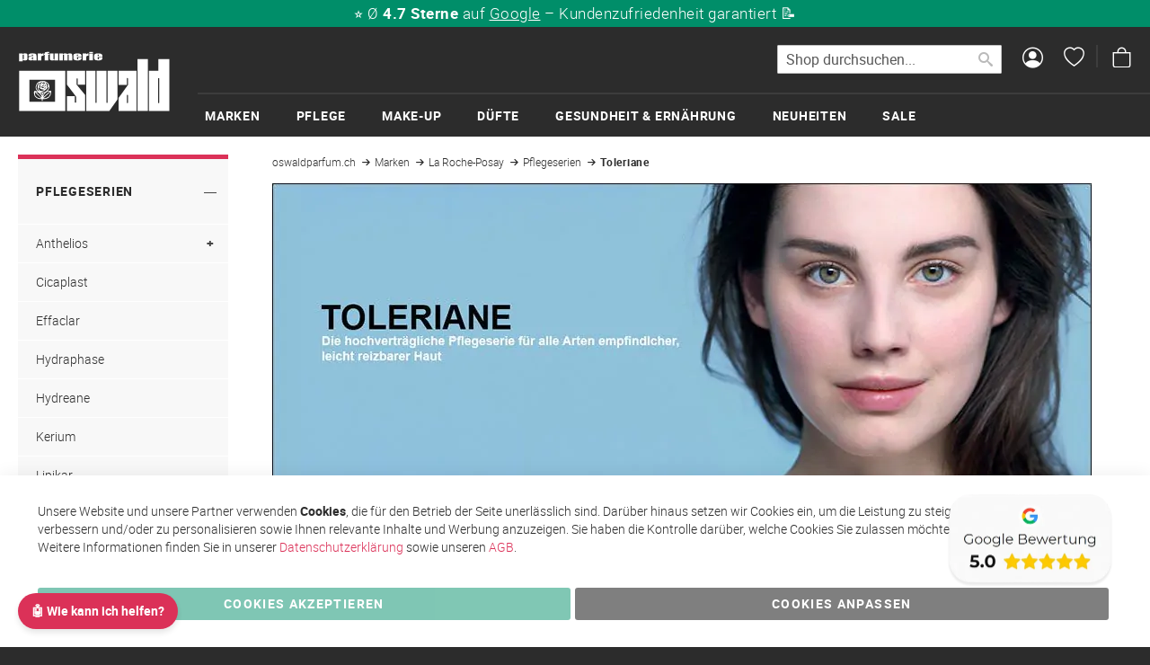

--- FILE ---
content_type: text/html; charset=UTF-8
request_url: https://oswaldparfum.ch/la-roche-posay/pflegeserien/toleriane
body_size: 25939
content:
<!doctype html>
<html lang="de">
    <head >
                <meta charset="utf-8"/>
<meta name="title" content="Toleriane - Pflegeserien - La Roche-Posay - Marken"/>
<meta name="keywords" content="oswaldparfum, parfum online, kosmetik online, hautpflege, make-up online, düfte, garantiert originalware, gratis-versand, online parfum"/>
<meta name="robots" content="INDEX,FOLLOW"/>
<meta name="viewport" content="width=device-width, initial-scale=1"/>
<meta name="format-detection" content="telephone=no"/>
<title>Toleriane - Pflegeserien - La Roche-Posay - Marken</title>
<link  rel="stylesheet" type="text/css"  media="all" href="https://oswaldparfum.ch/static/version1762326542/_cache/merged/b3878f34e38a448844250e351aa0b240.min.css" />
<link  rel="stylesheet" type="text/css"  media="screen and (min-width: 768px)" href="https://oswaldparfum.ch/static/version1762326542/frontend/Oswaldparfum/oswaldparfum/de_DE/css/styles-l.min.css" />
<link  rel="stylesheet" type="text/css"  media="print" href="https://oswaldparfum.ch/static/version1762326542/frontend/Oswaldparfum/oswaldparfum/de_DE/css/print.min.css" />







<link  rel="canonical" href="https://oswaldparfum.ch/la-roche-posay/pflegeserien/toleriane" />

<!-- Favicon setup -->
<link rel="apple-touch-icon" sizes="57x57" href="/pub/media/favicon/apple-icon-57x57.png" />
<link rel="apple-touch-icon" sizes="60x60" href="/pub/media/favicon/apple-icon-60x60.png" />
<link rel="apple-touch-icon" sizes="72x72" href="/pub/media/favicon/apple-icon-72x72.png" />
<link rel="apple-touch-icon" sizes="76x76" href="/pub/media/favicon/apple-icon-76x76.png" />
<link rel="apple-touch-icon" sizes="114x114" href="/pub/media/favicon/apple-icon-114x114.png" />
<link rel="apple-touch-icon" sizes="120x120" href="/pub/media/favicon/apple-icon-120x120.png" />
<link rel="apple-touch-icon" sizes="144x144" href="/pub/media/favicon/apple-icon-144x144.png" />
<link rel="apple-touch-icon" sizes="152x152" href="/pub/media/favicon/apple-icon-152x152.png" />
<link rel="apple-touch-icon" sizes="180x180" href="/pub/media/favicon/apple-icon-180x180.png" />
<link rel="icon" type="image/png" sizes="192x192"  href="/pub/media/favicon/android-icon-192x192.png" />
<link rel="icon" type="image/png" sizes="32x32" href="/pub/media/favicon/favicon-32x32.png" />
<link rel="icon" type="image/png" sizes="96x96" href="/pub/media/favicon/favicon-96x96.png" />
<link rel="icon" type="image/png" sizes="16x16" href="/pub/media/favicon/favicon-16x16.png" />
<link rel="manifest" href="/pub/media/favicon/manifest.json" />
<meta name="msapplication-TileColor" content="#ffffff" />
<meta name="msapplication-TileImage" content="/pub/media/favicon/ms-icon-144x144.png" />
<meta name="theme-color" content="#ffffff" />

<!-- Additional Meta Tags -->
<meta name="author" content="oswaldparfum.ch" />
<meta name="publisher" content=" oswaldparfum.ch " />
<meta name="company" content="Oswald Gruppe Zug AG, Parfumerie Oswald" />
<meta name="reply-to" content="webmaster@oswaldparfum.ch" />
<meta name="revisit-after" content="14 days" />
<meta name="distribution" content="ch" />
<meta name="language" content="de" />
<meta name="geo.placename" content="Bahnhofstrasse 17, 6340 Baar, Schweiz" />
<meta name="geo.position" content="47.171897;8.515208" />
<meta name="geo.region" content="CH-Zug" />
<meta name="ICBM" content="47.171897, 8.515208" />

<!-- Preconnect -->
<link rel="preconnect" href="https://www.google-analytics.com" />
                
<script exclude-this-tag="text/x-magento-template" nonce="dXhscmx0MHJ4aHFiOTIwbDltMm95MnoxdXJ3dmhvd20=">
    window.getWpGA4Cookie = function(name) {
        match = document.cookie.match(new RegExp(name + '=([^;]+)'));
        if (match) return decodeURIComponent(match[1].replace(/\+/g, ' ')) ;
    };

    // OWP: Always allow GTM integration. Consent mode will respect
    // the user's tracking preferences
    //window.ga4AllowServices = false;
    window.ga4AllowServices = true;

    var isCookieRestrictionModeEnabled = 0,
        currentWebsiteId = 1,
        cookieRestrictionName = 'user_allowed_save_cookie';

    if (isCookieRestrictionModeEnabled) {
        allowedCookies = window.getWpGA4Cookie(cookieRestrictionName);

        if (allowedCookies !== undefined) {
            allowedWebsites = JSON.parse(allowedCookies);

            if (allowedWebsites[currentWebsiteId] === 1) {
                window.ga4AllowServices = true;
            }
        }
    } else {
        window.ga4AllowServices = true;
    }
</script>
    <!-- Google Consent Mode Custom Code -->
<script nonce="dXhscmx0MHJ4aHFiOTIwbDltMm95MnoxdXJ3dmhvd20="  exclude-this-tag="text/x-magento-template"> if (window.ga4AllowServices) {
    window.dataLayer = window.dataLayer || [];
    function gtag() { dataLayer.push(arguments) }

    // OWP: Set the default consent choice
    var consent = {
        ad_storage: 'denied',
        analytics_storage: 'denied',
        ad_user_data: 'denied',
        ad_personalization: 'denied',
        functionality_storage: 'granted',
        security_storage: 'granted'
    };

    console.log('GCM: Setting up...');

    // OWP: Try to get the previously saved consent choice from the cookie
    var consentIsGranted = /(?:^|;\s*)amcookie_allowed=/.test(document.cookie);
    if (consentIsGranted) {
        consent = {
            ad_storage: 'granted',
            analytics_storage: 'granted',
            ad_user_data: 'granted',
            ad_personalization: 'granted',
            functionality_storage: 'granted',
            security_storage: 'granted'
        };

        console.log('GCM: Consent granted. Using custom values');
    } else {
        console.log('GCM: Consent NOT yet granted, using default values');
    }

    // OWP: Apply the consent choice from above
    gtag('consent', 'default', consent);

    // OWP: This function is called when the user accepts all cookies
    window.consentChoiceAcceptAll = function() {

        // Update the consent choice
        gtag('consent', 'update', {
            ad_storage: 'granted',
            analytics_storage: 'granted',
            ad_user_data: 'granted',
            ad_personalization: 'granted'
        });

        window.dataLayer = window.dataLayer || [];
        window.dataLayer.push({
            event: 'consent_update',
            consent_state: 'accept_all'
        });

        console.log('GCM: Consent updated, submitted updated consent');
    }

    // OWP: When either of the "Accept cookies" buttons is clicked, update the consent
    document.addEventListener('click', function (e) {
        var btn = e.target.closest('button.amgdprcookie-done, button.amgdprcookie-button.-allow');
        if (btn) {
            window.consentChoiceAcceptAll();
        }
    });
} </script>
<!-- End Google Consent Mode Custom Code -->

<!-- Google Tag Manager -->
<script nonce="dXhscmx0MHJ4aHFiOTIwbDltMm95MnoxdXJ3dmhvd20="  exclude-this-tag="text/x-magento-template"> if (window.ga4AllowServices) {(function(w,d,s,l,i){w[l]=w[l]||[];w[l].push({'gtm.start':
new Date().getTime(),event:'gtm.js'});var f=d.getElementsByTagName(s)[0],
j=d.createElement(s),dl=l!='dataLayer'?'&l='+l:'';j.async=true;j.src=
'https://www.googl' + 'eta' + 'gmanager.com/gtm.js?id='+i+dl;f.parentNode.insertBefore(j,f);
})(window,document,'script','dataLayer','GTM-5XSM4JW2');} </script>
<!-- End Google Tag Manager -->
        <script exclude-this-tag="text/x-magento-template" nonce="dXhscmx0MHJ4aHFiOTIwbDltMm95MnoxdXJ3dmhvd20=">
        if (window.ga4AllowServices) {
            window.dataLayer = window.dataLayer || [];
                        var dl4Objects = [{"pageName":"Toleriane - Pflegeserien - La Roche-Posay - Marken","pageType":"category"},{"ecommerce":{"items":[{"item_name":"Dermatologisches Reinigungsfluid","affiliation":"oswaldparfum - oswaldparfum_main_store - Deutsch","item_id":"214662","price":21.96,"item_brand":"La Roche-Posay","item_category":"Marken","item_category2":"La Roche-Posay","item_category3":"Pflegeserien","item_category4":"Toleriane","item_list_name":"Marken\/La Roche-Posay\/Pflegeserien\/Toleriane","item_list_id":"2416","index":1},{"item_name":"Creme","affiliation":"oswaldparfum - oswaldparfum_main_store - Deutsch","item_id":"214670","price":24.66,"item_brand":"La Roche-Posay","item_category":"Marken","item_category2":"La Roche-Posay","item_category3":"Pflegeserien","item_category4":"Toleriane","item_list_name":"Marken\/La Roche-Posay\/Pflegeserien\/Toleriane","item_list_id":"2416","index":2},{"item_name":"Riche Creme","affiliation":"oswaldparfum - oswaldparfum_main_store - Deutsch","item_id":"214672","price":24.66,"item_brand":"La Roche-Posay","item_category":"Marken","item_category2":"La Roche-Posay","item_category3":"Pflegeserien","item_category4":"Toleriane","item_list_name":"Marken\/La Roche-Posay\/Pflegeserien\/Toleriane","item_list_id":"2416","index":3},{"item_name":"Ultra Nacht","affiliation":"oswaldparfum - oswaldparfum_main_store - Deutsch","item_id":"214822","price":25.56,"item_brand":"La Roche-Posay","item_category":"Marken","item_category2":"La Roche-Posay","item_category3":"Pflegeserien","item_category4":"Toleriane","item_list_name":"Marken\/La Roche-Posay\/Pflegeserien\/Toleriane","item_list_id":"2416","index":4}],"item_list_id":"2416","item_list_name":"Marken\/La Roche-Posay\/Pflegeserien\/Toleriane"},"event":"view_item_list"}];
            for (var i in dl4Objects) {
                window.dataLayer.push({ecommerce: null});
                window.dataLayer.push(dl4Objects[i]);
            }
                        var wpGA4Cookies = ['wp_ga4_user_id','wp_ga4_customerGroup'];
            wpGA4Cookies.map(function (cookieName) {
                var cookieValue = window.getWpGA4Cookie(cookieName);
                if (cookieValue) {
                    var dl4Object = {};
                    dl4Object[cookieName.replace('wp_ga4_', '')] = cookieValue;
                    window.dataLayer.push(dl4Object);
                }
            });
        }
    </script>
<!-- BEGIN SHOPGATE -->
<link rel="alternate" media="only screen and (max-width: 640px)" href="https://m.oswaldparfum.ch/category/32343136" />
<link rel="alternate" media="only screen and (max-width: 640px)" href="oswaldparfum://category/32343136" />
<meta name="apple-itunes-app" content="app-id=611136773, app-argument=oswaldparfum://category/32343136, affiliate-data=at=1000lxCy&ct=10976_sb_ext_nat" />


<!-- END SHOPGATE -->
    </head>
    <body data-container="body"
          data-mage-init='{"loaderAjax": {}, "loader": { "icon": "https://oswaldparfum.ch/static/version1762326542/frontend/Oswaldparfum/oswaldparfum/de_DE/images/loader-2.gif"}}'
        id="html-body" class="page-with-filter page-products categorypath-la-roche-posay-pflegeserien-toleriane category-toleriane catalog-category-view page-layout-2columns-left">
        <div data-mage-init='{"Mirasvit_Sorting\/js\/criterion-popularity":{"url":"https:\/\/oswaldparfum.ch\/sorting\/track\/criterionPopularity\/"}}'></div>
<!-- Google Tag Manager (noscript) -->
<noscript><iframe src="https://www.googletagmanager.com/ns.html?id=GTM-5XSM4JW2"
height="0" width="0" style="display:none;visibility:hidden"></iframe></noscript>
<!-- End Google Tag Manager (noscript) -->


<div class="cookie-status-message" id="cookie-status">
    The store will not work correctly when cookies are disabled.</div>




    <noscript>
        <div class="message global noscript">
            <div class="content">
                <p>
                    <strong>JavaScript scheint in Ihrem Browser deaktiviert zu sein.</strong>
                    <span>
                        Um unsere Website in bester Weise zu erfahren, aktivieren Sie Javascript in Ihrem Browser.                    </span>
                </p>
            </div>
        </div>
    </noscript>


    
    <!-- ko scope: 'gdpr-cookie-modal' -->
        <!--ko template: getTemplate()--><!-- /ko -->
    <!-- /ko -->
    <style>
        .amgdprjs-bar-template {
            z-index: 999;
                    bottom: 0;
                }
    </style>

<div class="page-wrapper"><header class="page-header"><div class="header content"><div class="usp-list">
    <ul>
    <li>&#128202; <strong>150'000+ Bestellungen</strong> von 50'000 Kundinnen aus der Schweiz &#x1F1E8;&#x1F1ED;</li>
    <li>&#128717; <strong>10'000+ Produkte</strong> von über <strong><a href="https://oswaldparfum.ch/marken">80 Marken</a></strong> – sofort lieferbar &#10024;</li>
    <li>&#11088; Ø <strong>4.7 Sterne</strong> auf <a href="https://www.google.ch/maps/place/Parfumerie+Oswald/@47.1799456,8.4867029,6448m/data=!3m2!1e3!5s0x479aaa58808a0393:0x9a4f5fe478ec238f!4m6!3m5!1s0x479aaa587fd041ad:0x5a36b831e981e088!8m2!3d47.1950997!4d8.5238566!16s%2Fg%2F1wb8snzr?entry=ttu&g_ep=EgoyMDI1MDYwMy4wIKXMDSoASAFQAw%3D%3D">Google</a> – Kundenzufriedenheit garantiert &#128221;</li>

    <li>&#128132; Seit <strong>60 Jahren</strong> Ihre Parfümerie für Schönheit & Gesundheit mit <strong><a href="https://oswaldparfum.ch/ueber-uns">Laden in Baar</a></strong></li>
    <li>&#128230; <strong>Gratisversand</strong> ab CHF 150 Einkaufswert &#128666;</li>
    <li>&#9200; Mo bis Do bis 15:30 bestellt - <strong>Lieferung am nächsten Tag</strong> &#128238;</li>

    <li>&#127873; <strong>Gratis Geschenkverpackung</strong> & <strong>Proben</strong> zu jeder Bestellung &#129532;</li>
    <li>&#128222; Persönliche <strong>Beratung im Laden</strong> & <a href="https://oswaldparfum.ch/ueber-uns">telefonisch</a> (Mo–Fr) &#128172;</li>

    <li>&#128231; Newsletter mit exklusiven <strong>Aktionen & Rabatten</strong> & CHF 10-Willkommensgutschein &#128176;</li> 
</ul>
</div><span data-action="toggle-nav" class="action nav-toggle"><span>Navigation umschalten</span></span>
<a
    class="logo"
    href="https://oswaldparfum.ch/"
    title="oswaldparfum.ch"
    aria-label="store logo">
    <img src="https://oswaldparfum.ch/static/version1762326542/frontend/Oswaldparfum/oswaldparfum/de_DE/images/logo.svg"
         title="oswaldparfum.ch"
         alt="oswaldparfum.ch"
            width="170"            height="68"    />
</a>

<div data-block="minicart" class="minicart-wrapper">
    <a class="action showcart" href="https://oswaldparfum.ch/checkout/cart/"
       data-bind="scope: 'minicart_content'">
        <span class="text">Mein Warenkorb</span>
        <span class="counter qty empty"
              data-bind="css: { empty: !!getCartParam('summary_count') == false && !isLoading() },
               blockLoader: isLoading">
            <span class="counter-number">
                <!-- ko if: getCartParam('summary_count') -->
                <!-- ko text: getCartParam('summary_count').toLocaleString(window.LOCALE) --><!-- /ko -->
                <!-- /ko -->
            </span>
            <span class="counter-label">
            <!-- ko if: getCartParam('summary_count') -->
                <!-- ko text: getCartParam('summary_count').toLocaleString(window.LOCALE) --><!-- /ko -->
                <!-- ko i18n: 'items' --><!-- /ko -->
            <!-- /ko -->
            </span>
        </span>
    </a>
            <div class="block block-minicart"
             data-role="dropdownDialog"
             data-mage-init='{"dropdownDialog":{
                "appendTo":"[data-block=minicart]",
                "triggerTarget":".showcart",
                "timeout": "2000",
                "closeOnMouseLeave": false,
                "closeOnEscape": true,
                "triggerClass":"active",
                "parentClass":"active",
                "buttons":[]}}'>
            <div id="minicart-content-wrapper" data-bind="scope: 'minicart_content'">
                <!-- ko template: getTemplate() --><!-- /ko -->
            </div>
                    </div>
            
</div>
<a href="/wishlist" class="header-iconlink icon-heart" title="Wunschzettel"><span>Wunschzettel</span></a>
<a href="/customer/account" class="header-iconlink icon-person-circle" title="Mein Konto"><span>Mein Konto</span></a>
<div class="block block-search">
    <div class="block block-title"><strong>Suche</strong></div>
    <div class="block block-content">
        <form class="form minisearch" id="search_mini_form"
              action="https://oswaldparfum.ch/catalogsearch/result/" method="get">
                        <div class="field search">
                <label class="label" for="search" data-role="minisearch-label">
                    <span>Suche</span>
                </label>
                <div class="control">
                    <input id="search"
                           data-mage-init='{
                            "quickSearch": {
                                "formSelector": "#search_mini_form",
                                "url": "",
                                "destinationSelector": "#search_autocomplete",
                                "minSearchLength": "1"
                            }
                        }'
                           type="text"
                           name="q"
                           value=""
                           placeholder="Shop&#x20;durchsuchen..."
                           class="input-text"
                           maxlength="128"
                           role="combobox"
                           aria-haspopup="false"
                           aria-autocomplete="both"
                           autocomplete="off"
                           aria-expanded="false"/>
                    <div id="search_autocomplete" class="search-autocomplete"></div>
                    <div class="nested">
    <a class="action advanced" href="https://oswaldparfum.ch/catalogsearch/advanced/" data-action="advanced-search">
        Erweiterte Suche    </a>
</div>
                </div>
            </div>
            <div class="actions">
                <button type="submit"
                        title="Suche"
                        class="action search"
                        aria-label="Search"
                >
                    <span>Suche</span>
                </button>
            </div>
        </form>
    </div>
</div>
</div></header>    <div class="sections nav-sections">
                <div class="section-items nav-sections-items"
             data-mage-init='{"tabs":{"openedState":"active"}}'>
                                            <div class="section-item-title nav-sections-item-title"
                     data-role="collapsible">
                    <a class="nav-sections-item-switch"
                       data-toggle="switch" href="#store.menu">
                        Menü                    </a>
                </div>
                <div class="section-item-content nav-sections-item-content"
                     id="store.menu"
                     data-role="content">
                    
<nav class="navigation" data-action="navigation">
    <ul data-mage-init='{"menu":{"responsive":true, "expanded":true, "position":{"my":"left top","at":"left bottom"}}}'>
        <li  class="megamenu level-top-fullwidth  level0 nav-1 category-item first has-active level-top parent mm-first-item mm-has-children"   ><a href="https://oswaldparfum.ch/marken"  class="level-top"><span class="mm-subcategory-title underline-megamenu " >Marken</span></a><ul class="level0 submenu fullwidth hide-all-category  " style="display: none;"><li class="submenu-child"><div class="fullwidth-wrapper"><div class="fullwidth-wrapper-inner"><ul class="columns-group starter" style="width: 20%"><li  class="megamenu level1 nav-1-1 category-item first parent mm-first-item mm-has-children" data-has-children="1"  ><a href="https://oswaldparfum.ch/acca-kappa"  class="mm-category-title " ><span class="mm-subcategory-title underline-megamenu " >Acca Kappa</span></a><ul class="level1 submenu   " style="display: none;"></ul><!-- end submenu --></li><li  class="megamenu level1 nav-1-2 category-item parent mm-has-children" data-has-children="1"  ><a href="https://oswaldparfum.ch/acqua-di-parma"  class="mm-category-title " ><span class="mm-subcategory-title underline-megamenu " >Acqua di Parma</span></a><ul class="level1 submenu   " style="display: none;"></ul><!-- end submenu --></li><li  class="megamenu level1 nav-1-3 category-item parent mm-has-children" data-has-children="1"  ><a href="https://oswaldparfum.ch/marken/air-stocking"  class="mm-category-title label-position-center " ><span class="mm-subcategory-title underline-megamenu " >Air Stocking</span><span class="ui-menu-icon megamenu-promo-text megamenu-promo-level1-nav-1-3">NEU</span> </a><ul class="level1 submenu   " style="display: none;"></ul><!-- end submenu --></li><li  class="megamenu level1 nav-1-4 category-item parent mm-has-children" data-has-children="1"  ><a href="https://oswaldparfum.ch/amouage"  class="mm-category-title label-position-center " ><span class="mm-subcategory-title underline-megamenu " >Amouage</span></a><ul class="level1 submenu   " style="display: none;"></ul><!-- end submenu --></li><li  class="megamenu level1 nav-1-5 category-item parent mm-has-children" data-has-children="1"  ><a href="https://oswaldparfum.ch/ananne"  class="mm-category-title " ><span class="mm-subcategory-title underline-megamenu " >ananné</span></a><ul class="level1 submenu   " style="display: none;"></ul><!-- end submenu --></li><li  class="megamenu level1 nav-1-6 category-item parent mm-has-children" data-has-children="1"  ><a href="https://oswaldparfum.ch/anfas"  class="mm-category-title label-position-center " ><span class="mm-subcategory-title underline-megamenu " >Anfas</span></a><ul class="level1 submenu   " style="display: none;"></ul><!-- end submenu --></li><li  class="megamenu level1 nav-1-7 category-item parent mm-has-children" data-has-children="1"  ><a href="https://oswaldparfum.ch/aramis"  class="mm-category-title " ><span class="mm-subcategory-title underline-megamenu " >Aramis</span></a><ul class="level1 submenu   " style="display: none;"></ul><!-- end submenu --></li><li  class="megamenu level1 nav-1-8 category-item parent mm-has-children" data-has-children="1"  ><a href="https://oswaldparfum.ch/armani"  class="mm-category-title " ><span class="mm-subcategory-title underline-megamenu " >Armani</span></a><ul class="level1 submenu   " style="display: none;"></ul><!-- end submenu --></li><li  class="megamenu level1 nav-1-9 category-item parent mm-has-children" data-has-children="1"  ><a href="https://oswaldparfum.ch/aromalife"  class="mm-category-title " ><span class="mm-subcategory-title underline-megamenu " >Aromalife</span></a><ul class="level1 submenu   " style="display: none;"></ul><!-- end submenu --></li><li  class="megamenu level1 nav-1-10 category-item parent mm-has-children" data-has-children="1"  ><a href="https://oswaldparfum.ch/atkinsons"  class="mm-category-title label-position-center " ><span class="mm-subcategory-title underline-megamenu " >Atkinsons </span></a><ul class="level1 submenu   " style="display: none;"></ul><!-- end submenu --></li><li  class="megamenu level1 nav-1-11 category-item parent mm-has-children" data-has-children="1"  ><a href="https://oswaldparfum.ch/avene"  class="mm-category-title " ><span class="mm-subcategory-title underline-megamenu " >Avène</span></a><ul class="level1 submenu   " style="display: none;"></ul><!-- end submenu --></li><li  class="megamenu level1 nav-1-12 category-item parent mm-has-children" data-has-children="1"  ><a href="https://oswaldparfum.ch/marken/babor"  class="mm-category-title label-position-center " ><span class="mm-subcategory-title underline-megamenu " >BABOR</span></a><ul class="level1 submenu   " style="display: none;"></ul><!-- end submenu --></li><li  class="megamenu level1 nav-1-13 category-item parent mm-has-children" data-has-children="1"  ><a href="https://oswaldparfum.ch/bobbi-brown"  class="mm-category-title " ><span class="mm-subcategory-title underline-megamenu " >Bobbi Brown</span></a><ul class="level1 submenu   " style="display: none;"></ul><!-- end submenu --></li><li  class="megamenu level1 nav-1-14 category-item parent mm-has-children" data-has-children="1"  ><a href="https://oswaldparfum.ch/biotherm"  class="mm-category-title " ><span class="mm-subcategory-title underline-megamenu " >Biotherm</span></a><ul class="level1 submenu   " style="display: none;"></ul><!-- end submenu --></li><li  class="megamenu level1 nav-1-15 category-item parent mm-has-children" data-has-children="1"  ><a href="https://oswaldparfum.ch/bjoern-axen"  class="mm-category-title " ><span class="mm-subcategory-title underline-megamenu " >Björn Axén</span></a><ul class="level1 submenu   " style="display: none;"></ul><!-- end submenu --></li><li  class="megamenu level1 nav-1-16 category-item parent mm-has-children" data-has-children="1"  ><a href="https://oswaldparfum.ch/bvlgari"  class="mm-category-title " ><span class="mm-subcategory-title underline-megamenu " >Bvlgari</span></a><ul class="level1 submenu   " style="display: none;"></ul><!-- end submenu --></li><li  class="megamenu level1 nav-1-17 category-item parent mm-has-children" data-has-children="1"  ><a href="https://oswaldparfum.ch/marken/casamorati"  class="mm-category-title label-position-center " ><span class="mm-subcategory-title underline-megamenu " >Casamorati</span></a><ul class="level1 submenu   " style="display: none;"></ul><!-- end submenu --></li></ul><ul class="columns-group inner"style="width: 20%"><li  class="megamenu level1 nav-1-18 category-item parent mm-has-children" data-has-children="1"  ><a href="https://oswaldparfum.ch/chanel"  class="mm-category-title label-position-center " ><span class="mm-subcategory-title underline-megamenu " >CHANEL</span></a><ul class="level1 submenu   " style="display: none;"></ul><!-- end submenu --></li><li  class="megamenu level1 nav-1-19 category-item parent mm-has-children" data-has-children="1"  ><a href="https://oswaldparfum.ch/clarins"  class="mm-category-title " ><span class="mm-subcategory-title underline-megamenu " >Clarins</span></a><ul class="level1 submenu   " style="display: none;"></ul><!-- end submenu --></li><li  class="megamenu level1 nav-1-20 category-item parent mm-has-children" data-has-children="1"  ><a href="https://oswaldparfum.ch/clinique"  class="mm-category-title " ><span class="mm-subcategory-title underline-megamenu " >Clinique</span></a><ul class="level1 submenu   " style="display: none;"></ul><!-- end submenu --></li><li  class="megamenu level1 nav-1-21 category-item parent mm-has-children" data-has-children="1"  ><a href="https://oswaldparfum.ch/collistar"  class="mm-category-title label-position-center " ><span class="mm-subcategory-title underline-megamenu " >Collistar</span></a><ul class="level1 submenu   " style="display: none;"></ul><!-- end submenu --></li><li  class="megamenu level1 nav-1-22 category-item parent mm-has-children" data-has-children="1"  ><a href="https://oswaldparfum.ch/creed"  class="mm-category-title label-position-center " ><span class="mm-subcategory-title underline-megamenu " >Creed</span></a><ul class="level1 submenu   " style="display: none;"></ul><!-- end submenu --></li><li  class="megamenu level1 nav-1-23 category-item parent mm-has-children" data-has-children="1"  ><a href="https://oswaldparfum.ch/da-vinci"  class="mm-category-title " ><span class="mm-subcategory-title underline-megamenu " >Da Vinci</span></a><ul class="level1 submenu   " style="display: none;"></ul><!-- end submenu --></li><li  class="megamenu level1 nav-1-24 category-item parent mm-has-children" data-has-children="1"  ><a href="https://oswaldparfum.ch/declare"  class="mm-category-title " ><span class="mm-subcategory-title underline-megamenu " >Declaré</span></a><ul class="level1 submenu   " style="display: none;"></ul><!-- end submenu --></li><li  class="megamenu level1 nav-1-25 category-item parent mm-has-children" data-has-children="1"  ><a href="https://oswaldparfum.ch/marken/derma-knowlogy"  class="mm-category-title label-position-center " ><span class="mm-subcategory-title underline-megamenu " >Derma Knowlogy</span></a><ul class="level1 submenu   " style="display: none;"></ul><!-- end submenu --></li><li  class="megamenu level1 nav-1-26 category-item parent mm-has-children" data-has-children="1"  ><a href="https://oswaldparfum.ch/dior"  class="mm-category-title " ><span class="mm-subcategory-title underline-megamenu " >Dior</span></a><ul class="level1 submenu   " style="display: none;"></ul><!-- end submenu --></li><li  class="megamenu level1 nav-1-27 category-item parent mm-has-children" data-has-children="1"  ><a href="https://oswaldparfum.ch/marken/elie-saab"  class="mm-category-title label-position-center " ><span class="mm-subcategory-title underline-megamenu " >Elie Saab</span></a><ul class="level1 submenu   " style="display: none;"></ul><!-- end submenu --></li><li  class="megamenu level1 nav-1-28 category-item parent mm-has-children" data-has-children="1"  ><a href="https://oswaldparfum.ch/estee-lauder"  class="mm-category-title " ><span class="mm-subcategory-title underline-megamenu " >Estée Lauder</span></a><ul class="level1 submenu   " style="display: none;"></ul><!-- end submenu --></li><li  class="megamenu level1 nav-1-29 category-item parent mm-has-children" data-has-children="1"  ><a href="https://oswaldparfum.ch/eucerin"  class="mm-category-title " ><span class="mm-subcategory-title underline-megamenu " >Eucerin</span></a><ul class="level1 submenu   " style="display: none;"></ul><!-- end submenu --></li><li  class="megamenu level1 nav-1-30 category-item parent mm-has-children" data-has-children="1"  ><a href="https://oswaldparfum.ch/marken/fabbrica-della-musa"  class="mm-category-title label-position-center " ><span class="mm-subcategory-title underline-megamenu " >FABBRICA DELLA MUSA</span><span class="ui-menu-icon megamenu-promo-text megamenu-promo-level1-nav-1-30">NEU</span> </a><ul class="level1 submenu   " style="display: none;"></ul><!-- end submenu --></li><li  class="megamenu level1 nav-1-31 category-item parent mm-has-children" data-has-children="1"  ><a href="https://oswaldparfum.ch/fragrance-du-bois"  class="mm-category-title " ><span class="mm-subcategory-title underline-megamenu " >Fragrance du Bois</span></a><ul class="level1 submenu   " style="display: none;"></ul><!-- end submenu --></li><li  class="megamenu level1 nav-1-32 category-item parent mm-has-children" data-has-children="1"  ><a href="https://oswaldparfum.ch/marken/frederic-malle"  class="mm-category-title label-position-center " ><span class="mm-subcategory-title underline-megamenu " >Frederic Malle</span></a><ul class="level1 submenu   " style="display: none;"></ul><!-- end submenu --></li><li  class="megamenu level1 nav-1-33 category-item parent mm-has-children" data-has-children="1"  ><a href="https://oswaldparfum.ch/marken/giardini-di-toscana"  class="mm-category-title label-position-center " ><span class="mm-subcategory-title underline-megamenu " >Giardini di Toscana</span></a><ul class="level1 submenu   " style="display: none;"></ul><!-- end submenu --></li><li  class="megamenu level1 nav-1-34 category-item parent mm-has-children" data-has-children="1"  ><a href="https://oswaldparfum.ch/gritti"  class="mm-category-title " ><span class="mm-subcategory-title underline-megamenu " >Gritti</span></a><ul class="level1 submenu   " style="display: none;"></ul><!-- end submenu --></li></ul><ul class="columns-group inner"style="width: 20%"><li  class="megamenu level1 nav-1-35 category-item parent mm-has-children" data-has-children="1"  ><a href="https://oswaldparfum.ch/hermes"  class="mm-category-title " ><span class="mm-subcategory-title underline-megamenu " >Hermès</span></a><ul class="level1 submenu   " style="display: none;"></ul><!-- end submenu --></li><li  class="megamenu level1 nav-1-36 category-item parent mm-has-children" data-has-children="1"  ><a href="https://oswaldparfum.ch/marken/initio"  class="mm-category-title label-position-center " ><span class="mm-subcategory-title underline-megamenu " >Initio</span></a><ul class="level1 submenu   " style="display: none;"></ul><!-- end submenu --></li><li  class="megamenu level1 nav-1-37 category-item parent mm-has-children" data-has-children="1"  ><a href="https://oswaldparfum.ch/insium"  class="mm-category-title " ><span class="mm-subcategory-title underline-megamenu " >Insium</span></a><ul class="level1 submenu   " style="display: none;"></ul><!-- end submenu --></li><li  class="megamenu level1 nav-1-38 category-item parent mm-has-children" data-has-children="1"  ><a href="https://oswaldparfum.ch/jean-poivre"  class="mm-category-title " ><span class="mm-subcategory-title underline-megamenu " >Jean Poivre</span></a><ul class="level1 submenu   " style="display: none;"></ul><!-- end submenu --></li><li  class="megamenu level1 nav-1-39 category-item parent mm-has-children" data-has-children="1"  ><a href="https://oswaldparfum.ch/jo-malone"  class="mm-category-title label-position-center " ><span class="mm-subcategory-title underline-megamenu " >Jo Malone</span></a><ul class="level1 submenu   " style="display: none;"></ul><!-- end submenu --></li><li  class="megamenu level1 nav-1-40 category-item parent mm-has-children" data-has-children="1"  ><a href="https://oswaldparfum.ch/juvena"  class="mm-category-title " ><span class="mm-subcategory-title underline-megamenu " >Juvena</span></a><ul class="level1 submenu   " style="display: none;"></ul><!-- end submenu --></li><li  class="megamenu level1 nav-1-41 category-item parent mm-has-children" data-has-children="1"  ><a href="https://oswaldparfum.ch/kilian"  class="mm-category-title label-position-center " ><span class="mm-subcategory-title underline-megamenu " >Kilian</span></a><ul class="level1 submenu   " style="display: none;"></ul><!-- end submenu --></li><li  class="megamenu level1 nav-1-42 category-item parent mm-has-children" data-has-children="1"  ><a href="https://oswaldparfum.ch/la-colline"  class="mm-category-title label-position-center " ><span class="mm-subcategory-title underline-megamenu " >LA COLLINE</span></a><ul class="level1 submenu   " style="display: none;"></ul><!-- end submenu --></li><li  class="megamenu level1 nav-1-43 category-item parent mm-has-children" data-has-children="1"  ><a href="https://oswaldparfum.ch/la-mer"  class="mm-category-title label-position-center " ><span class="mm-subcategory-title underline-megamenu " >La Mer</span></a><ul class="level1 submenu   " style="display: none;"></ul><!-- end submenu --></li><li  class="megamenu level1 nav-1-44 category-item has-active parent mm-has-children" data-has-children="1"  ><a href="https://oswaldparfum.ch/la-roche-posay"  class="mm-category-title " ><span class="mm-subcategory-title underline-megamenu " >La Roche-Posay</span></a><ul class="level1 submenu   " style="display: none;"></ul><!-- end submenu --></li><li  class="megamenu level1 nav-1-45 category-item parent mm-has-children" data-has-children="1"  ><a href="https://oswaldparfum.ch/ligne-st-barth"  class="mm-category-title " ><span class="mm-subcategory-title underline-megamenu " >Ligne St Barth</span></a><ul class="level1 submenu   " style="display: none;"></ul><!-- end submenu --></li><li  class="megamenu level1 nav-1-46 category-item parent mm-has-children" data-has-children="1"  ><a href="https://oswaldparfum.ch/lorenzo-villoresi"  class="mm-category-title " ><span class="mm-subcategory-title underline-megamenu " >Lorenzo Villoresi</span></a><ul class="level1 submenu   " style="display: none;"></ul><!-- end submenu --></li><li  class="megamenu level1 nav-1-47 category-item parent mm-has-children" data-has-children="1"  ><a href="https://oswaldparfum.ch/louis-widmer"  class="mm-category-title " ><span class="mm-subcategory-title underline-megamenu " >Louis Widmer</span></a><ul class="level1 submenu   " style="display: none;"></ul><!-- end submenu --></li><li  class="megamenu level1 nav-1-48 category-item parent mm-has-children" data-has-children="1"  ><a href="https://oswaldparfum.ch/m2-beaute"  class="mm-category-title " ><span class="mm-subcategory-title underline-megamenu " >M2 Beauté</span></a><ul class="level1 submenu   " style="display: none;"></ul><!-- end submenu --></li><li  class="megamenu level1 nav-1-49 category-item parent mm-has-children" data-has-children="1"  ><a href="https://oswaldparfum.ch/maison-francis-kurkdjian"  class="mm-category-title label-position-center " ><span class="mm-subcategory-title underline-megamenu " >Maison Francis Kurkdjian</span></a><ul class="level1 submenu   " style="display: none;"></ul><!-- end submenu --></li><li  class="megamenu level1 nav-1-50 category-item parent mm-has-children" data-has-children="1"  ><a href="https://oswaldparfum.ch/maison-micallef"  class="mm-category-title label-position-center " ><span class="mm-subcategory-title underline-megamenu " >Maison Micallef</span></a><ul class="level1 submenu   " style="display: none;"></ul><!-- end submenu --></li><li  class="megamenu level1 nav-1-51 category-item parent mm-has-children" data-has-children="1"  ><a href="https://oswaldparfum.ch/marlies-moeller"  class="mm-category-title " ><span class="mm-subcategory-title underline-megamenu " >Marlies Möller</span></a><ul class="level1 submenu   " style="display: none;"></ul><!-- end submenu --></li></ul><ul class="columns-group inner"style="width: 20%"><li  class="megamenu level1 nav-1-52 category-item parent mm-has-children" data-has-children="1"  ><a href="https://oswaldparfum.ch/molton-brown"  class="mm-category-title label-position-center " ><span class="mm-subcategory-title underline-megamenu " >Molton Brown</span></a><ul class="level1 submenu   " style="display: none;"></ul><!-- end submenu --></li><li  class="megamenu level1 nav-1-53 category-item parent mm-has-children" data-has-children="1"  ><a href="https://oswaldparfum.ch/marken/montale"  class="mm-category-title label-position-center " ><span class="mm-subcategory-title underline-megamenu " >MONTALE</span></a><ul class="level1 submenu   " style="display: none;"></ul><!-- end submenu --></li><li  class="megamenu level1 nav-1-54 category-item parent mm-has-children" data-has-children="1"  ><a href="https://oswaldparfum.ch/moresque"  class="mm-category-title " ><span class="mm-subcategory-title underline-megamenu " >Moresque</span></a><ul class="level1 submenu   " style="display: none;"></ul><!-- end submenu --></li><li  class="megamenu level1 nav-1-55 category-item parent mm-has-children" data-has-children="1"  ><a href="https://oswaldparfum.ch/marken/new-notes"  class="mm-category-title label-position-center " ><span class="mm-subcategory-title underline-megamenu " >NEW NOTES</span><span class="ui-menu-icon megamenu-promo-text megamenu-promo-level1-nav-1-55">NEU</span> </a><ul class="level1 submenu   " style="display: none;"></ul><!-- end submenu --></li><li  class="megamenu level1 nav-1-56 category-item parent mm-has-children" data-has-children="1"  ><a href="https://oswaldparfum.ch/marken/ormonde-jayne"  class="mm-category-title label-position-center " ><span class="mm-subcategory-title underline-megamenu " >Ormonde Jayne</span><span class="ui-menu-icon megamenu-promo-text megamenu-promo-level1-nav-1-56">NEU</span> </a><ul class="level1 submenu   " style="display: none;"></ul><!-- end submenu --></li><li  class="megamenu level1 nav-1-57 category-item parent mm-has-children" data-has-children="1"  ><a href="https://oswaldparfum.ch/marken/palazzo-nobile"  class="mm-category-title label-position-center " ><span class="mm-subcategory-title underline-megamenu " >Palazzo Nobile</span><span class="ui-menu-icon megamenu-promo-text megamenu-promo-level1-nav-1-57">NEU</span> </a><ul class="level1 submenu   " style="display: none;"></ul><!-- end submenu --></li><li  class="megamenu level1 nav-1-58 category-item parent mm-has-children" data-has-children="1"  ><a href="https://oswaldparfum.ch/parfums-de-marly"  class="mm-category-title label-position-center " ><span class="mm-subcategory-title underline-megamenu " >Parfums de Marly</span></a><ul class="level1 submenu   " style="display: none;"></ul><!-- end submenu --></li><li  class="megamenu level1 nav-1-59 category-item parent mm-has-children" data-has-children="1"  ><a href="https://oswaldparfum.ch/radical-skincare"  class="mm-category-title label-position-center " ><span class="mm-subcategory-title underline-megamenu " >Radical Skincare</span></a><ul class="level1 submenu   " style="display: none;"></ul><!-- end submenu --></li><li  class="megamenu level1 nav-1-60 category-item parent mm-has-children" data-has-children="1"  ><a href="https://oswaldparfum.ch/rausch"  class="mm-category-title " ><span class="mm-subcategory-title underline-megamenu " >Rausch</span></a><ul class="level1 submenu   " style="display: none;"></ul><!-- end submenu --></li><li  class="megamenu level1 nav-1-61 category-item parent mm-has-children" data-has-children="1"  ><a href="https://oswaldparfum.ch/regulat"  class="mm-category-title " ><span class="mm-subcategory-title underline-megamenu " >Regulat</span></a><ul class="level1 submenu   " style="display: none;"></ul><!-- end submenu --></li><li  class="megamenu level1 nav-1-62 category-item parent mm-has-children" data-has-children="1"  ><a href="https://oswaldparfum.ch/roger-gallet"  class="mm-category-title " ><span class="mm-subcategory-title underline-megamenu " >Roger Gallet</span></a><ul class="level1 submenu   " style="display: none;"></ul><!-- end submenu --></li><li  class="megamenu level1 nav-1-63 category-item parent mm-has-children" data-has-children="1"  ><a href="https://oswaldparfum.ch/marken/roja-parfums"  class="mm-category-title label-position-center " ><span class="mm-subcategory-title underline-megamenu " >Roja Parfums</span></a><ul class="level1 submenu   " style="display: none;"></ul><!-- end submenu --></li><li  class="megamenu level1 nav-1-64 category-item parent mm-has-children" data-has-children="1"  ><a href="https://oswaldparfum.ch/rivoli"  class="mm-category-title " ><span class="mm-subcategory-title underline-megamenu " >Rivoli</span></a><ul class="level1 submenu   " style="display: none;"></ul><!-- end submenu --></li><li  class="megamenu level1 nav-1-65 category-item parent mm-has-children" data-has-children="1"  ><a href="https://oswaldparfum.ch/sbt"  class="mm-category-title label-position-center " ><span class="mm-subcategory-title underline-megamenu " >SBT</span></a><ul class="level1 submenu   " style="display: none;"></ul><!-- end submenu --></li><li  class="megamenu level1 nav-1-66 category-item parent mm-has-children" data-has-children="1"  ><a href="https://oswaldparfum.ch/sensai"  class="mm-category-title label-position-center " ><span class="mm-subcategory-title underline-megamenu " >Sensai</span></a><ul class="level1 submenu   " style="display: none;"></ul><!-- end submenu --></li><li  class="megamenu level1 nav-1-67 category-item parent mm-has-children" data-has-children="1"  ><a href="https://oswaldparfum.ch/marken/simone-andreoli"  class="mm-category-title label-position-top " ><span class="mm-subcategory-title underline-megamenu " >Simone Andreoli</span></a><ul class="level1 submenu   " style="display: none;"></ul><!-- end submenu --></li><li  class="megamenu level1 nav-1-68 category-item parent mm-has-children" data-has-children="1"  ><a href="https://oswaldparfum.ch/sisley"  class="mm-category-title label-position-center " ><span class="mm-subcategory-title underline-megamenu " >Sisley</span></a><ul class="level1 submenu   " style="display: none;"></ul><!-- end submenu --></li></ul><ul class="columns-group inner"style="width: 20%"><li  class="megamenu level1 nav-1-69 category-item parent mm-has-children" data-has-children="1"  ><a href="https://oswaldparfum.ch/skin689"  class="mm-category-title " ><span class="mm-subcategory-title underline-megamenu " >Skin689</span></a><ul class="level1 submenu   " style="display: none;"></ul><!-- end submenu --></li><li  class="megamenu level1 nav-1-70 category-item mm-no-children" data-has-children="1"  ><a href="https://oswaldparfum.ch/smilepen"  class=" " ><span class="mm-subcategory-title underline-megamenu " >SmilePen</span></a></li><li  class="megamenu level1 nav-1-71 category-item parent mm-has-children" data-has-children="1"  ><a href="https://oswaldparfum.ch/sora-dora"  class="mm-category-title " ><span class="mm-subcategory-title underline-megamenu " >SORA DORA</span></a><ul class="level1 submenu   " style="display: none;"></ul><!-- end submenu --></li><li  class="megamenu level1 nav-1-72 category-item parent mm-has-children" data-has-children="1"  ><a href="https://oswaldparfum.ch/st-tropez"  class="mm-category-title " ><span class="mm-subcategory-title underline-megamenu " >St. Tropez</span></a><ul class="level1 submenu   " style="display: none;"></ul><!-- end submenu --></li><li  class="megamenu level1 nav-1-73 category-item parent mm-has-children" data-has-children="1"  ><a href="https://oswaldparfum.ch/swisscode"  class="mm-category-title " ><span class="mm-subcategory-title underline-megamenu " >Swisscode</span></a><ul class="level1 submenu   " style="display: none;"></ul><!-- end submenu --></li><li  class="megamenu level1 nav-1-74 category-item parent mm-has-children" data-has-children="1"  ><a href="https://oswaldparfum.ch/tal"  class="mm-category-title " ><span class="mm-subcategory-title underline-megamenu " >Tal</span></a><ul class="level1 submenu   " style="display: none;"></ul><!-- end submenu --></li><li  class="megamenu level1 nav-1-75 category-item parent mm-has-children" data-has-children="1"  ><a href="https://oswaldparfum.ch/marken/the-house-of-oud"  class="mm-category-title label-position-center " ><span class="mm-subcategory-title underline-megamenu " >THE HOUSE OF OUD</span><span class="ui-menu-icon megamenu-promo-text megamenu-promo-level1-nav-1-75">NEU</span> </a><ul class="level1 submenu   " style="display: none;"></ul><!-- end submenu --></li><li  class="megamenu level1 nav-1-76 category-item parent mm-has-children" data-has-children="1"  ><a href="https://oswaldparfum.ch/marken/tiziana-terenzi"  class="mm-category-title label-position-center " ><span class="mm-subcategory-title underline-megamenu " >Tiziana Terenzi</span></a><ul class="level1 submenu   " style="display: none;"></ul><!-- end submenu --></li><li  class="megamenu level1 nav-1-77 category-item parent mm-has-children" data-has-children="1"  ><a href="https://oswaldparfum.ch/tom-ford"  class="mm-category-title label-position-center " ><span class="mm-subcategory-title underline-megamenu " >TOM FORD</span></a><ul class="level1 submenu   " style="display: none;"></ul><!-- end submenu --></li><li  class="megamenu level1 nav-1-78 category-item parent mm-has-children" data-has-children="1"  ><a href="https://oswaldparfum.ch/trussardi"  class="mm-category-title " ><span class="mm-subcategory-title underline-megamenu " >Trussardi</span></a><ul class="level1 submenu   " style="display: none;"></ul><!-- end submenu --></li><li  class="megamenu level1 nav-1-79 category-item parent mm-has-children" data-has-children="1"  ><a href="https://oswaldparfum.ch/valmont"  class="mm-category-title label-position-center " ><span class="mm-subcategory-title underline-megamenu " >Valmont</span></a><ul class="level1 submenu   " style="display: none;"></ul><!-- end submenu --></li><li  class="megamenu level1 nav-1-80 category-item parent mm-has-children" data-has-children="1"  ><a href="https://oswaldparfum.ch/van-cleef-arpels"  class="mm-category-title label-position-center " ><span class="mm-subcategory-title underline-megamenu " >Van Cleef &amp; Arpels</span></a><ul class="level1 submenu   " style="display: none;"></ul><!-- end submenu --></li><li  class="megamenu level1 nav-1-81 category-item parent mm-has-children" data-has-children="1"  ><a href="https://oswaldparfum.ch/vichy"  class="mm-category-title " ><span class="mm-subcategory-title underline-megamenu " >Vichy</span></a><ul class="level1 submenu   " style="display: none;"></ul><!-- end submenu --></li><li  class="megamenu level1 nav-1-82 category-item last parent mm-has-children" data-has-children="1"  ><a href="https://oswaldparfum.ch/xerjoff"  class="mm-category-title label-position-center " ><span class="mm-subcategory-title underline-megamenu " >Xerjoff</span></a><ul class="level1 submenu   " style="display: none;"></ul><!-- end submenu --></li><span class="close columns-group last"></span></ul></div></div></li><!-- end submenu-child --></ul><!-- end submenu --></li><li  class="megamenu level-top-fullwidth  level0 nav-2 category-item level-top parent mm-has-children"   ><a href="https://oswaldparfum.ch/pflege"  class="level-top label-position-center"><span class="mm-subcategory-title underline-megamenu " >Pflege</span></a><ul class="level0 submenu fullwidth hide-all-category  " style="display: none;"><li class="submenu-child"><div class="fullwidth-wrapper"><div class="fullwidth-wrapper-inner"><ul class="columns-group starter" style="width: 20%"><li  class="megamenu level1 nav-2-1 category-item first parent mm-first-item mm-has-children" data-has-children="1"  ><a href="https://oswaldparfum.ch/pflege/gesichtspflege"  class="mm-category-title label-position-center " ><span class="mm-subcategory-title underline-megamenu " >Gesichtspflege</span></a><ul class="level1 submenu   " style="display: none;"><li  class="megamenu level2 nav-2-1-1 category-item first mm-first-item mm-no-children"   ><a href="https://oswaldparfum.ch/pflege/gesichtspflege/reinigung"  class=" " ><span class="mm-subcategory-title underline-megamenu " >Reinigung</span></a></li><li  class="megamenu level2 nav-2-1-2 category-item mm-no-children"   ><a href="https://oswaldparfum.ch/pflege/gesichtspflege/masken-peelings"  class=" " ><span class="mm-subcategory-title underline-megamenu " >Masken &amp; Peelings</span></a></li><li  class="megamenu level2 nav-2-1-3 category-item mm-no-children"   ><a href="https://oswaldparfum.ch/pflege/gesichtspflege/feuchtigkeitspflege"  class=" " ><span class="mm-subcategory-title underline-megamenu " >Feuchtigkeitspflege</span></a></li><li  class="megamenu level2 nav-2-1-4 category-item mm-no-children"   ><a href="https://oswaldparfum.ch/pflege/gesichtspflege/anti-aging-pflege"  class=" " ><span class="mm-subcategory-title underline-megamenu " >Anti-Aging Pflege</span></a></li><li  class="megamenu level2 nav-2-1-5 category-item mm-no-children"   ><a href="https://oswaldparfum.ch/pflege/gesichtspflege/empfindliche-haut"  class=" " ><span class="mm-subcategory-title underline-megamenu " >Empfindliche Haut</span></a></li><li  class="megamenu level2 nav-2-1-6 category-item mm-no-children"   ><a href="https://oswaldparfum.ch/pflege/gesichtspflege/augenpflege"  class=" " ><span class="mm-subcategory-title underline-megamenu " >Augenpflege</span></a></li><li  class="megamenu level2 nav-2-1-7 category-item mm-no-children"   ><a href="https://oswaldparfum.ch/pflege/gesichtspflege/lippenpflege"  class=" " ><span class="mm-subcategory-title underline-megamenu " >Lippenpflege</span></a></li><li  class="megamenu level2 nav-2-1-8 category-item mm-no-children"   ><a href="https://oswaldparfum.ch/pflege/gesichtspflege/unreine-haut"  class=" " ><span class="mm-subcategory-title underline-megamenu " >Unreine Haut</span></a></li><li  class="megamenu level2 nav-2-1-9 category-item mm-no-children"   ><a href="https://oswaldparfum.ch/pflege/gesichtspflege/spezialpflege"  class=" " ><span class="mm-subcategory-title underline-megamenu " >Spezialpflege</span></a></li><li  class="megamenu level2 nav-2-1-10 category-item mm-no-children"   ><a href="https://oswaldparfum.ch/pflege/gesichtspflege/zahnpflege"  class=" " ><span class="mm-subcategory-title underline-megamenu " >Zahnpflege</span></a></li><li  class="megamenu level2 nav-2-1-11 category-item mm-no-children"   ><a href="https://oswaldparfum.ch/pflege/gesichtspflege/pflegesets"  class=" " ><span class="mm-subcategory-title underline-megamenu " >Pflegesets</span></a></li><li  class="megamenu level2 nav-2-1-12 category-item last mm-no-children"   ><a href="https://oswaldparfum.ch/pflege/gesichtspflege/hilfsmittel"  class=" " ><span class="mm-subcategory-title underline-megamenu " >Hilfsmittel</span></a></li></ul><!-- end submenu --></li></ul><ul class="columns-group inner" style="width: 20%"><li  class="megamenu level1 nav-2-2 category-item parent mm-has-children" data-has-children="1"  ><a href="https://oswaldparfum.ch/pflege/koerperpflege"  class="mm-category-title label-position-center " ><span class="mm-subcategory-title underline-megamenu " >Körperpflege</span></a><ul class="level1 submenu   " style="display: none;"><li  class="megamenu level2 nav-2-2-1 category-item first mm-first-item mm-no-children"   ><a href="https://oswaldparfum.ch/pflege/koerperpflege/reinigung"  class=" " ><span class="mm-subcategory-title underline-megamenu " >Reinigung</span></a></li><li  class="megamenu level2 nav-2-2-2 category-item mm-no-children"   ><a href="https://oswaldparfum.ch/pflege/koerperpflege/pflege"  class=" " ><span class="mm-subcategory-title underline-megamenu " >Pflege</span></a></li><li  class="megamenu level2 nav-2-2-3 category-item mm-no-children"   ><a href="https://oswaldparfum.ch/pflege/koerperpflege/anti-cellulite"  class=" " ><span class="mm-subcategory-title underline-megamenu " >Anti-Cellulite</span></a></li><li  class="megamenu level2 nav-2-2-4 category-item mm-no-children"   ><a href="https://oswaldparfum.ch/pflege/koerperpflege/deodorant"  class=" " ><span class="mm-subcategory-title underline-megamenu " >Deodorant</span></a></li><li  class="megamenu level2 nav-2-2-5 category-item parent mm-has-children"   ><a href="https://oswaldparfum.ch/pflege/koerperpflege/handpflege"  class=" " ><span class="mm-subcategory-title underline-megamenu " >Handpflege</span></a><ul class="level2 submenu   " style="display: none;"></ul><!-- end submenu --></li><li  class="megamenu level2 nav-2-2-6 category-item mm-no-children"   ><a href="https://oswaldparfum.ch/pflege/koerperpflege/fusspflege"  class=" " ><span class="mm-subcategory-title underline-megamenu " >Fusspflege</span></a></li><li  class="megamenu level2 nav-2-2-7 category-item mm-no-children"   ><a href="https://oswaldparfum.ch/pflege/koerperpflege/spezialpflege"  class=" " ><span class="mm-subcategory-title underline-megamenu " >Spezialpflege</span></a></li><li  class="megamenu level2 nav-2-2-8 category-item last mm-no-children"   ><a href="https://oswaldparfum.ch/pflege/koerperpflege/accessoires"  class=" " ><span class="mm-subcategory-title underline-megamenu " >Accessoires</span></a></li></ul><!-- end submenu --></li></ul><ul class="columns-group inner" style="width: 20%"><li  class="megamenu level1 nav-2-3 category-item parent mm-has-children" data-has-children="1"  ><a href="https://oswaldparfum.ch/pflege/sonnenpflege"  class="mm-category-title label-position-center " ><span class="mm-subcategory-title underline-megamenu " >Sonnenpflege</span></a><ul class="level1 submenu   " style="display: none;"><li  class="megamenu level2 nav-2-3-1 category-item first mm-first-item mm-no-children"   ><a href="https://oswaldparfum.ch/pflege/sonnenpflege/sonnenschutz"  class=" " ><span class="mm-subcategory-title underline-megamenu " >Sonnenschutz</span></a></li><li  class="megamenu level2 nav-2-3-2 category-item mm-no-children"   ><a href="https://oswaldparfum.ch/pflege/sonnenpflege/after-sun"  class=" " ><span class="mm-subcategory-title underline-megamenu " >After Sun</span></a></li><li  class="megamenu level2 nav-2-3-3 category-item mm-no-children"   ><a href="https://oswaldparfum.ch/pflege/sonnenpflege/selbstbraeuner"  class=" " ><span class="mm-subcategory-title underline-megamenu " >Selbstbräuner</span></a></li><li  class="megamenu level2 nav-2-3-4 category-item mm-no-children"   ><a href="https://oswaldparfum.ch/pflege/sonnenpflege/sonnen-make-up"  class=" " ><span class="mm-subcategory-title underline-megamenu " >Sonnen Make-up</span></a></li><li  class="megamenu level2 nav-2-3-5 category-item last mm-no-children"   ><a href="https://oswaldparfum.ch/pflege/sonnenpflege/hilfsmittel"  class=" " ><span class="mm-subcategory-title underline-megamenu " >Hilfsmittel</span></a></li></ul><!-- end submenu --></li></ul><ul class="columns-group inner" style="width: 20%"><li  class="megamenu level1 nav-2-4 category-item parent mm-has-children" data-has-children="1"  ><a href="https://oswaldparfum.ch/pflege/haarpflege"  class="mm-category-title label-position-center " ><span class="mm-subcategory-title underline-megamenu " >Haarpflege</span></a><ul class="level1 submenu   " style="display: none;"><li  class="megamenu level2 nav-2-4-1 category-item first mm-first-item mm-no-children"   ><a href="https://oswaldparfum.ch/pflege/haarpflege/shampoo"  class=" " ><span class="mm-subcategory-title underline-megamenu " >Shampoo</span></a></li><li  class="megamenu level2 nav-2-4-2 category-item mm-no-children"   ><a href="https://oswaldparfum.ch/pflege/haarpflege/spuelungen"  class=" " ><span class="mm-subcategory-title underline-megamenu " >Spülungen</span></a></li><li  class="megamenu level2 nav-2-4-3 category-item mm-no-children"   ><a href="https://oswaldparfum.ch/pflege/haarpflege/haarkuren"  class=" " ><span class="mm-subcategory-title underline-megamenu " >Haarkuren</span></a></li><li  class="megamenu level2 nav-2-4-4 category-item mm-no-children"   ><a href="https://oswaldparfum.ch/pflege/haarpflege/haarstyling"  class=" " ><span class="mm-subcategory-title underline-megamenu " >Haarstyling</span></a></li><li  class="megamenu level2 nav-2-4-5 category-item mm-no-children"   ><a href="https://oswaldparfum.ch/pflege/haarpflege/spezialpflege"  class=" " ><span class="mm-subcategory-title underline-megamenu " >Spezialpflege</span></a></li><li  class="megamenu level2 nav-2-4-6 category-item mm-no-children"   ><a href="https://oswaldparfum.ch/pflege/haarpflege/buersten-kaemme"  class=" " ><span class="mm-subcategory-title underline-megamenu " >Bürsten &amp; Kämme</span></a></li><li  class="megamenu level2 nav-2-4-7 category-item last mm-no-children"   ><a href="https://oswaldparfum.ch/pflege/haarpflege/haartonung"  class=" " ><span class="mm-subcategory-title underline-megamenu " >Haartönung</span></a></li></ul><!-- end submenu --></li></ul><ul class="columns-group inner" style="width: 20%"><li  class="megamenu level1 nav-2-5 category-item last parent mm-has-children" data-has-children="1"  ><a href="https://oswaldparfum.ch/pflege/herrenpflege"  class="mm-category-title label-position-center " ><span class="mm-subcategory-title underline-megamenu " >Herrenpflege</span></a><ul class="level1 submenu   " style="display: none;"><li  class="megamenu level2 nav-2-5-1 category-item first mm-first-item mm-no-children"   ><a href="https://oswaldparfum.ch/pflege/herrenpflege/gesichtspflege"  class=" " ><span class="mm-subcategory-title underline-megamenu " >Gesichtspflege</span></a></li><li  class="megamenu level2 nav-2-5-2 category-item mm-no-children"   ><a href="https://oswaldparfum.ch/pflege/herrenpflege/koerperpflege"  class=" " ><span class="mm-subcategory-title underline-megamenu " >Körperpflege</span></a></li><li  class="megamenu level2 nav-2-5-3 category-item mm-no-children"   ><a href="https://oswaldparfum.ch/pflege/herrenpflege/after-shave"  class=" " ><span class="mm-subcategory-title underline-megamenu " >After Shave</span></a></li><li  class="megamenu level2 nav-2-5-4 category-item mm-no-children"   ><a href="https://oswaldparfum.ch/pflege/herrenpflege/rasierartikel"  class=" " ><span class="mm-subcategory-title underline-megamenu " >Rasierartikel</span></a></li><li  class="megamenu level2 nav-2-5-5 category-item mm-no-children"   ><a href="https://oswaldparfum.ch/pflege/herrenpflege/bartpflege"  class=" " ><span class="mm-subcategory-title underline-megamenu " >Bartpflege</span></a></li><li  class="megamenu level2 nav-2-5-6 category-item last mm-no-children"   ><a href="https://oswaldparfum.ch/pflege/herrenpflege/hilfsmittel"  class=" " ><span class="mm-subcategory-title underline-megamenu " >Hilfsmittel</span></a></li></ul><!-- end submenu --></li><span class="close columns-group last"></span></ul></div></div></li><!-- end submenu-child --></ul><!-- end submenu --></li><li  class="megamenu level-top-fullwidth  level0 nav-3 category-item level-top parent mm-has-children"   ><a href="https://oswaldparfum.ch/make-up"  class="level-top label-position-center"><span class="mm-subcategory-title underline-megamenu " >Make-up</span></a><ul class="level0 submenu fullwidth hide-all-category  " style="display: none;"><li class="submenu-child"><div class="fullwidth-wrapper"><div class="fullwidth-wrapper-inner"><ul class="columns-group starter" style="width: 20%"><li  class="megamenu level1 nav-3-1 category-item first parent mm-first-item mm-has-children" data-has-children="1"  ><a href="https://oswaldparfum.ch/make-up/teint"  class="mm-category-title label-position-center " ><span class="mm-subcategory-title underline-megamenu " >Teint</span></a><ul class="level1 submenu   " style="display: none;"><li  class="megamenu level2 nav-3-1-1 category-item first mm-first-item mm-no-children"   ><a href="https://oswaldparfum.ch/make-up/teint/primer"  class=" " ><span class="mm-subcategory-title underline-megamenu " >Primer</span></a></li><li  class="megamenu level2 nav-3-1-2 category-item mm-no-children"   ><a href="https://oswaldparfum.ch/make-up/teint/concealer"  class=" " ><span class="mm-subcategory-title underline-megamenu " >Concealer</span></a></li><li  class="megamenu level2 nav-3-1-3 category-item mm-no-children"   ><a href="https://oswaldparfum.ch/make-up/teint/foundation"  class=" " ><span class="mm-subcategory-title underline-megamenu " >Foundation</span></a></li><li  class="megamenu level2 nav-3-1-4 category-item mm-no-children"   ><a href="https://oswaldparfum.ch/make-up/teint/bb-cc-creme"  class=" " ><span class="mm-subcategory-title underline-megamenu " >BB &amp; CC Creme</span></a></li><li  class="megamenu level2 nav-3-1-5 category-item mm-no-children"   ><a href="https://oswaldparfum.ch/make-up/teint/puder"  class=" " ><span class="mm-subcategory-title underline-megamenu " >Puder</span></a></li><li  class="megamenu level2 nav-3-1-6 category-item mm-no-children"   ><a href="https://oswaldparfum.ch/make-up/teint/highlighter"  class=" " ><span class="mm-subcategory-title underline-megamenu " >Highlighter</span></a></li><li  class="megamenu level2 nav-3-1-7 category-item mm-no-children"   ><a href="https://oswaldparfum.ch/make-up/teint/rouge"  class=" " ><span class="mm-subcategory-title underline-megamenu " >Rouge</span></a></li><li  class="megamenu level2 nav-3-1-8 category-item last mm-no-children"   ><a href="https://oswaldparfum.ch/make-up/teint/bronzer"  class=" " ><span class="mm-subcategory-title underline-megamenu " >Bronzer</span></a></li></ul><!-- end submenu --></li></ul><ul class="columns-group inner" style="width: 20%"><li  class="megamenu level1 nav-3-2 category-item parent mm-has-children" data-has-children="1"  ><a href="https://oswaldparfum.ch/make-up/augen"  class="mm-category-title " ><span class="mm-subcategory-title underline-megamenu " >Augen</span></a><ul class="level1 submenu   " style="display: none;"><li  class="megamenu level2 nav-3-2-1 category-item first mm-first-item mm-no-children"   ><a href="https://oswaldparfum.ch/make-up/augen/lidschatten"  class=" " ><span class="mm-subcategory-title underline-megamenu " >Lidschatten</span></a></li><li  class="megamenu level2 nav-3-2-2 category-item mm-no-children"   ><a href="https://oswaldparfum.ch/make-up/augen/mascara"  class=" " ><span class="mm-subcategory-title underline-megamenu " >Mascara</span></a></li><li  class="megamenu level2 nav-3-2-3 category-item mm-no-children"   ><a href="https://oswaldparfum.ch/make-up/augen/eyeliner-konturenstifte"  class=" " ><span class="mm-subcategory-title underline-megamenu " >Eyeliner &amp; Konturenstifte</span></a></li><li  class="megamenu level2 nav-3-2-4 category-item mm-no-children"   ><a href="https://oswaldparfum.ch/make-up/augen/augenbrauenfarbe"  class=" " ><span class="mm-subcategory-title underline-megamenu " >Augenbrauenfarbe</span></a></li><li  class="megamenu level2 nav-3-2-5 category-item last mm-no-children"   ><a href="https://oswaldparfum.ch/make-up/augen/augen-make-up-entferner"  class=" " ><span class="mm-subcategory-title underline-megamenu " >Augen Make-up Entferner</span></a></li></ul><!-- end submenu --></li></ul><ul class="columns-group inner" style="width: 20%"><li  class="megamenu level1 nav-3-3 category-item parent mm-has-children" data-has-children="1"  ><a href="https://oswaldparfum.ch/make-up/lippen"  class="mm-category-title " ><span class="mm-subcategory-title underline-megamenu " >Lippen</span></a><ul class="level1 submenu   " style="display: none;"><li  class="megamenu level2 nav-3-3-1 category-item first mm-first-item mm-no-children"   ><a href="https://oswaldparfum.ch/make-up/lippen/lippenstifte"  class=" " ><span class="mm-subcategory-title underline-megamenu " >Lippenstifte</span></a></li><li  class="megamenu level2 nav-3-3-2 category-item mm-no-children"   ><a href="https://oswaldparfum.ch/make-up/lippen/lipgloss"  class=" " ><span class="mm-subcategory-title underline-megamenu " >Lipgloss</span></a></li><li  class="megamenu level2 nav-3-3-3 category-item mm-no-children"   ><a href="https://oswaldparfum.ch/make-up/lippen/lip-pencil-konturenstifte"  class=" " ><span class="mm-subcategory-title underline-megamenu " >Lip Pencil &amp; Konturenstifte</span></a></li><li  class="megamenu level2 nav-3-3-4 category-item last mm-no-children"   ><a href="https://oswaldparfum.ch/make-up/lippen/lippenpflege"  class=" " ><span class="mm-subcategory-title underline-megamenu " >Lippenpflege</span></a></li></ul><!-- end submenu --></li></ul><ul class="columns-group inner" style="width: 20%"><li  class="megamenu level1 nav-3-4 category-item parent mm-has-children" data-has-children="1"  ><a href="https://oswaldparfum.ch/make-up/naegel"  class="mm-category-title " ><span class="mm-subcategory-title underline-megamenu " >Nägel</span></a><ul class="level1 submenu   " style="display: none;"><li  class="megamenu level2 nav-3-4-1 category-item first mm-first-item mm-no-children"   ><a href="https://oswaldparfum.ch/make-up/naegel/nagellack"  class=" " ><span class="mm-subcategory-title underline-megamenu " >Nagellack</span></a></li><li  class="megamenu level2 nav-3-4-2 category-item last mm-no-children"   ><a href="https://oswaldparfum.ch/make-up/naegel/nagelpflege"  class=" " ><span class="mm-subcategory-title underline-megamenu " >Nagelpflege</span></a></li></ul><!-- end submenu --></li></ul><ul class="columns-group inner" style="width: 20%"><li  class="megamenu level1 nav-3-5 category-item last parent mm-has-children" data-has-children="1"  ><a href="https://oswaldparfum.ch/make-up/accessoires"  class="mm-category-title " ><span class="mm-subcategory-title underline-megamenu " >Accessoires</span></a><ul class="level1 submenu   " style="display: none;"><li  class="megamenu level2 nav-3-5-1 category-item first mm-first-item mm-no-children"   ><a href="https://oswaldparfum.ch/make-up/accessoires/make-up-pinsel"  class=" " ><span class="mm-subcategory-title underline-megamenu " >Make-up Pinsel</span></a></li><li  class="megamenu level2 nav-3-5-2 category-item mm-no-children"   ><a href="https://oswaldparfum.ch/make-up/accessoires/make-up-entferner"  class=" " ><span class="mm-subcategory-title underline-megamenu " >Make-up Entferner</span></a></li><li  class="megamenu level2 nav-3-5-3 category-item last mm-no-children"   ><a href="https://oswaldparfum.ch/make-up/accessoires/hilfsmittel"  class=" " ><span class="mm-subcategory-title underline-megamenu " >Hilfsmittel</span></a></li></ul><!-- end submenu --></li><span class="close columns-group last"></span></ul></div></div></li><!-- end submenu-child --></ul><!-- end submenu --></li><li  class="megamenu level-top-fullwidth  level0 nav-4 category-item level-top parent mm-has-children"   ><a href="https://oswaldparfum.ch/duefte"  class="level-top label-position-center"><span class="mm-subcategory-title underline-megamenu " >Düfte</span></a><ul class="level0 submenu fullwidth hide-all-category  " style="display: none;"><li class="submenu-child"><div class="fullwidth-wrapper"><div class="fullwidth-wrapper-inner"><ul class="columns-group starter" style="width: 20%"><li  class="megamenu level1 nav-4-1 category-item first parent mm-first-item mm-has-children" data-has-children="1"  ><a href="https://oswaldparfum.ch/duefte/damenduefte"  class="mm-category-title label-position-center " ><span class="mm-subcategory-title underline-megamenu " >Damendüfte</span></a><ul class="level1 submenu   " style="display: none;"><li  class="megamenu level2 nav-4-1-1 category-item first mm-first-item mm-no-children"   ><a href="https://oswaldparfum.ch/duefte/damenduefte/parfum"  class=" label-position-center " ><span class="mm-subcategory-title underline-megamenu " >Parfum</span></a></li><li  class="megamenu level2 nav-4-1-2 category-item mm-no-children"   ><a href="https://oswaldparfum.ch/duefte/damenduefte/eau-de-parfum"  class=" label-position-center " ><span class="mm-subcategory-title underline-megamenu " >Eau de Parfum</span></a></li><li  class="megamenu level2 nav-4-1-3 category-item mm-no-children"   ><a href="https://oswaldparfum.ch/duefte/damenduefte/eau-de-toilette"  class=" label-position-center " ><span class="mm-subcategory-title underline-megamenu " >Eau de Toilette</span></a></li><li  class="megamenu level2 nav-4-1-4 category-item mm-no-children"   ><a href="https://oswaldparfum.ch/duefte/damenduefte/duschen-baden"  class=" " ><span class="mm-subcategory-title underline-megamenu " >Duschen &amp; Baden</span></a></li><li  class="megamenu level2 nav-4-1-5 category-item mm-no-children"   ><a href="https://oswaldparfum.ch/duefte/damenduefte/koerperpflege"  class=" " ><span class="mm-subcategory-title underline-megamenu " >Körperpflege</span></a></li><li  class="megamenu level2 nav-4-1-6 category-item mm-no-children"   ><a href="https://oswaldparfum.ch/duefte/damenduefte/deodorant"  class=" " ><span class="mm-subcategory-title underline-megamenu " >Deodorant</span></a></li><li  class="megamenu level2 nav-4-1-7 category-item last mm-no-children"   ><a href="https://oswaldparfum.ch/duefte/damenduefte/accessoires"  class=" " ><span class="mm-subcategory-title underline-megamenu " >Accessoires</span></a></li></ul><!-- end submenu --></li></ul><ul class="columns-group inner" style="width: 20%"><li  class="megamenu level1 nav-4-2 category-item parent mm-has-children" data-has-children="1"  ><a href="https://oswaldparfum.ch/duefte/herrenduefte"  class="mm-category-title label-position-center " ><span class="mm-subcategory-title underline-megamenu " >Herrendüfte</span></a><ul class="level1 submenu   " style="display: none;"><li  class="megamenu level2 nav-4-2-1 category-item first mm-first-item mm-no-children"   ><a href="https://oswaldparfum.ch/duefte/herrenduefte/parfum"  class=" " ><span class="mm-subcategory-title underline-megamenu " >Parfum</span></a></li><li  class="megamenu level2 nav-4-2-2 category-item mm-no-children"   ><a href="https://oswaldparfum.ch/duefte/herrenduefte/eau-de-parfum"  class=" " ><span class="mm-subcategory-title underline-megamenu " >Eau de Parfum</span></a></li><li  class="megamenu level2 nav-4-2-3 category-item mm-no-children"   ><a href="https://oswaldparfum.ch/duefte/herrenduefte/eau-de-toilette"  class=" " ><span class="mm-subcategory-title underline-megamenu " >Eau de Toilette</span></a></li><li  class="megamenu level2 nav-4-2-4 category-item mm-no-children"   ><a href="https://oswaldparfum.ch/duefte/herrenduefte/eau-de-cologne"  class=" " ><span class="mm-subcategory-title underline-megamenu " >Eau de Cologne</span></a></li><li  class="megamenu level2 nav-4-2-5 category-item mm-no-children"   ><a href="https://oswaldparfum.ch/duefte/herrenduefte/after-shave"  class=" " ><span class="mm-subcategory-title underline-megamenu " >After Shave</span></a></li><li  class="megamenu level2 nav-4-2-6 category-item mm-no-children"   ><a href="https://oswaldparfum.ch/duefte/herrenduefte/rasierartikel"  class=" " ><span class="mm-subcategory-title underline-megamenu " >Rasierartikel</span></a></li><li  class="megamenu level2 nav-4-2-7 category-item mm-no-children"   ><a href="https://oswaldparfum.ch/duefte/herrenduefte/duschen-baden"  class=" " ><span class="mm-subcategory-title underline-megamenu " >Duschen &amp; Baden</span></a></li><li  class="megamenu level2 nav-4-2-8 category-item mm-no-children"   ><a href="https://oswaldparfum.ch/duefte/herrenduefte/koerperpflege"  class=" " ><span class="mm-subcategory-title underline-megamenu " >Körperpflege</span></a></li><li  class="megamenu level2 nav-4-2-9 category-item mm-no-children"   ><a href="https://oswaldparfum.ch/duefte/herrenduefte/deodorant"  class=" " ><span class="mm-subcategory-title underline-megamenu " >Deodorant</span></a></li><li  class="megamenu level2 nav-4-2-10 category-item mm-no-children"   ><a href="https://oswaldparfum.ch/duefte/herrenduefte/accessoires"  class=" " ><span class="mm-subcategory-title underline-megamenu " >Accessoires</span></a></li><li  class="megamenu level2 nav-4-2-11 category-item last mm-no-children"   ><a href="https://oswaldparfum.ch/duefte/herrenduefte/haarpflege"  class=" label-position-center " ><span class="mm-subcategory-title underline-megamenu " >Haarpflege</span></a></li></ul><!-- end submenu --></li></ul><ul class="columns-group inner" style="width: 20%"><li  class="megamenu level1 nav-4-3 category-item parent mm-has-children" data-has-children="1"  ><a href="https://oswaldparfum.ch/duefte/unisexduefte"  class="mm-category-title " ><span class="mm-subcategory-title underline-megamenu " >Unisexdüfte</span></a><ul class="level1 submenu   " style="display: none;"><li  class="megamenu level2 nav-4-3-1 category-item first mm-first-item mm-no-children"   ><a href="https://oswaldparfum.ch/duefte/unisexduefte/parfum"  class=" " ><span class="mm-subcategory-title underline-megamenu " >Parfum</span></a></li><li  class="megamenu level2 nav-4-3-2 category-item mm-no-children"   ><a href="https://oswaldparfum.ch/duefte/unisexduefte/extrait-de-parfum"  class=" " ><span class="mm-subcategory-title underline-megamenu " >Extrait de Parfum</span></a></li><li  class="megamenu level2 nav-4-3-3 category-item mm-no-children"   ><a href="https://oswaldparfum.ch/duefte/unisexduefte/eau-de-parfum"  class=" " ><span class="mm-subcategory-title underline-megamenu " >Eau de Parfum</span></a></li><li  class="megamenu level2 nav-4-3-4 category-item mm-no-children"   ><a href="https://oswaldparfum.ch/duefte/unisexduefte/eau-de-toilette"  class=" " ><span class="mm-subcategory-title underline-megamenu " >Eau de Toilette</span></a></li><li  class="megamenu level2 nav-4-3-5 category-item mm-no-children"   ><a href="https://oswaldparfum.ch/duefte/unisexduefte/eau-de-cologne"  class=" " ><span class="mm-subcategory-title underline-megamenu " >Eau de Cologne</span></a></li><li  class="megamenu level2 nav-4-3-6 category-item mm-no-children"   ><a href="https://oswaldparfum.ch/duefte/unisexduefte/duschen-baden"  class=" " ><span class="mm-subcategory-title underline-megamenu " >Duschen &amp; Baden</span></a></li><li  class="megamenu level2 nav-4-3-7 category-item mm-no-children"   ><a href="https://oswaldparfum.ch/duefte/unisexduefte/deodorant"  class=" " ><span class="mm-subcategory-title underline-megamenu " >Deodorant</span></a></li><li  class="megamenu level2 nav-4-3-8 category-item mm-no-children"   ><a href="https://oswaldparfum.ch/duefte/unisexduefte/gesichtspflege"  class=" " ><span class="mm-subcategory-title underline-megamenu " >Gesichtspflege</span></a></li><li  class="megamenu level2 nav-4-3-9 category-item mm-no-children"   ><a href="https://oswaldparfum.ch/duefte/unisexduefte/koerperpflege"  class=" " ><span class="mm-subcategory-title underline-megamenu " >Körperpflege</span></a></li><li  class="megamenu level2 nav-4-3-10 category-item mm-no-children"   ><a href="https://oswaldparfum.ch/duefte/unisexduefte/duftole"  class=" " ><span class="mm-subcategory-title underline-megamenu " >Duftöle</span></a></li><li  class="megamenu level2 nav-4-3-11 category-item last mm-no-children"   ><a href="https://oswaldparfum.ch/duefte/unisexduefte/accessoires"  class=" " ><span class="mm-subcategory-title underline-megamenu " >Accessoires</span></a></li></ul><!-- end submenu --></li></ul><ul class="columns-group inner" style="width: 20%"><li  class="megamenu level1 nav-4-4 category-item last parent mm-has-children" data-has-children="1"  ><a href="https://oswaldparfum.ch/duefte/raumduefte"  class="mm-category-title " ><span class="mm-subcategory-title underline-megamenu " >Raumdüfte</span></a><ul class="level1 submenu   " style="display: none;"><li  class="megamenu level2 nav-4-4-1 category-item first mm-first-item mm-no-children"   ><a href="https://oswaldparfum.ch/duefte/raumduefte/duftkerzen"  class=" " ><span class="mm-subcategory-title underline-megamenu " >Duftkerzen</span></a></li><li  class="megamenu level2 nav-4-4-2 category-item last mm-no-children"   ><a href="https://oswaldparfum.ch/duefte/raumduefte/diffuser"  class=" " ><span class="mm-subcategory-title underline-megamenu " >Diffuser</span></a></li></ul><!-- end submenu --></li><span class="close columns-group last"></span></ul></div></div></li><!-- end submenu-child --></ul><!-- end submenu --></li><li  class="megamenu level-top-fullwidth  level0 nav-5 category-item level-top parent mm-has-children"   ><a href="https://oswaldparfum.ch/gesundheit-ernahrung"  class="level-top"><span class="mm-subcategory-title underline-megamenu " >Gesundheit &amp; Ernährung</span></a><ul class="level0 submenu fullwidth hide-all-category  " style="display: none;"><li class="submenu-child"><div class="fullwidth-wrapper"><div class="fullwidth-wrapper-inner"><ul class="columns-group starter" style="width: 20%"><li  class="megamenu level1 nav-5-1 category-item first mm-first-item mm-no-children"   ><a href="https://oswaldparfum.ch/gesundheit-ernahrung/fuer-ihre-figur"  class=" " ><span class="mm-subcategory-title underline-megamenu " >Für Ihre Figur</span></a></li></ul><ul class="columns-group inner" style="width: 20%"><li  class="megamenu level1 nav-5-2 category-item last mm-no-children"   ><a href="https://oswaldparfum.ch/gesundheit-ernahrung/home-lifestyle"  class=" " ><span class="mm-subcategory-title underline-megamenu " >Home &amp; Lifestyle</span></a></li><span class="close columns-group last"></span></ul></div></div></li><!-- end submenu-child --></ul><!-- end submenu --></li><li  class="megamenu level-top-sectioned  level0 nav-6 category-item level-top mm-no-children"   ><a href="https://oswaldparfum.ch/neuheiten"  class="level-top label-position-center"><span class="mm-subcategory-title underline-megamenu " >Neuheiten</span></a></li><li  class="megamenu level-top-fullwidth  level0 nav-7 category-item last level-top mm-no-children"   ><a href="https://oswaldparfum.ch/sale"  class="level-top label-position-center"><span class="mm-subcategory-title underline-megamenu " >Sale</span></a></li><style>body .nav-sections .navigation ul li.megamenu.level1.nav-1-3 .megamenu-promo-level1-nav-1-3{ color: #FFF !important ;}body .nav-sections .navigation ul li.megamenu.level1.nav-1-3 .megamenu-promo-level1-nav-1-3 { background: #008E69; }body .nav-sections .navigation ul li.megamenu.level1.nav-1-30 .megamenu-promo-level1-nav-1-30{ color: #FFFFFF !important ;}body .nav-sections .navigation ul li.megamenu.level1.nav-1-30 .megamenu-promo-level1-nav-1-30 { background: #008E69; }body .nav-sections .navigation ul li.megamenu.level1.nav-1-55 .megamenu-promo-level1-nav-1-55{ color: #FFF !important ;}body .nav-sections .navigation ul li.megamenu.level1.nav-1-55 .megamenu-promo-level1-nav-1-55 { background: #008E69; }body .nav-sections .navigation ul li.megamenu.level1.nav-1-56 .megamenu-promo-level1-nav-1-56{ color: #FFFFFF !important ;}body .nav-sections .navigation ul li.megamenu.level1.nav-1-56 .megamenu-promo-level1-nav-1-56 { background: #008E69; }body .nav-sections .navigation ul li.megamenu.level1.nav-1-57 .megamenu-promo-level1-nav-1-57{ color: #FFF !important ;}body .nav-sections .navigation ul li.megamenu.level1.nav-1-57 .megamenu-promo-level1-nav-1-57 { background: #008E69; }body .nav-sections .navigation ul li.megamenu.level1.nav-1-75 .megamenu-promo-level1-nav-1-75{ color: #FFF !important ;}body .nav-sections .navigation ul li.megamenu.level1.nav-1-75 .megamenu-promo-level1-nav-1-75 { background: #008E69; }</style><style>body .nav-sections .navigation ul li.megamenu.level0 ul.level0.submenu.fullwidth li a.ui-state-focus{ color:#000 !important;}body .page-wrapper .nav-sections .navigation ul li.megamenu.mm-first-item a.level-top{ padding-left: 0px ;}.nav-sections:not(.nav-mobile) .navigation ul li.level0 > a span:first-child,.nav-sections:not(.nav-mobile) .navigation ul li.level0 > a span:nth-child(2){ font-size: inherit;;}.nav-sections:not(.nav-mobile) .navigation .megamenu.level-top-fullwidth .submenu .columns-group li.level1 > a span,.nav-sections:not(.nav-mobile) .navigation .megamenu.level-top-sectioned .submenu .columns-group li.level1 > a span,.nav-sections:not(.nav-mobile) .navigation .megamenu.level-top-boxed .submenu .columns-group li.level1 > a span{ font-size: inherit;;}.nav-sections:not(.nav-mobile) .navigation .megamenu.level-top-fullwidth .submenu .columns-group li.level2 > a span,.nav-sections:not(.nav-mobile) .navigation .megamenu.level-top-sectioned .submenu .columns-group li.level2 > a span,.nav-sections:not(.nav-mobile) .navigation .megamenu.level-top-boxed .submenu .columns-group li.level2 > a span{ font-size: inherit;;}body .nav-sections .navigation ul li.megamenu.level1 ul.level1.submenu. li a.ui-state-focus{ color:#000 !important;}body .nav-sections .navigation ul li.megamenu.level2 ul.level2.submenu. li a.ui-state-focus{ color:#000 !important;}body .nav-sections .navigation ul li.megamenu.level0 ul.level0.submenu.sectioned li a.ui-state-focus{ color:#000 !important;}</style>            </ul>
</nav>
                </div>
                                            <div class="section-item-title nav-sections-item-title"
                     data-role="collapsible">
                    <a class="nav-sections-item-switch"
                       data-toggle="switch" href="#store.links">
                        Konto                    </a>
                </div>
                <div class="section-item-content nav-sections-item-content"
                     id="store.links"
                     data-role="content">
                    <!-- Account links -->                </div>
                                    </div>
    </div>
<div class="breadcrumbs">
    <ul class="items">
                    <li class="item home">
                            <a href="https://oswaldparfum.ch/"
                   title="Zur Startseite">
                    oswaldparfum.ch                </a>
                        </li>
                    <li class="item category1047">
                            <a href="https://oswaldparfum.ch/marken"
                   title="">
                    Marken                </a>
                        </li>
                    <li class="item category124">
                            <a href="https://oswaldparfum.ch/la-roche-posay"
                   title="">
                    La Roche-Posay                </a>
                        </li>
                    <li class="item category2396">
                            <a href="https://oswaldparfum.ch/la-roche-posay/pflegeserien"
                   title="">
                    Pflegeserien                </a>
                        </li>
                    <li class="item category2416">
                            <strong>Toleriane</strong>
                        </li>
            </ul>
</div>
<main id="maincontent" class="page-main"><a id="contentarea" tabindex="-1"></a>
<div class="page-title-wrapper">
    <span class="page-title"
         id="page-title-heading"                     aria-labelledby="page-title-heading&#x20;toolbar-amount"
        >
        <img src="https://oswaldparfum.ch/media/wysiwyg/infortis/brands/frontpage/la_roche_posay.svg" alt="La Roche-Posay" />    </span>
    </div>
<div class="page messages"><div data-placeholder="messages"></div>
<div data-bind="scope: 'messages'">
    <!-- ko if: cookieMessages && cookieMessages.length > 0 -->
    <div aria-atomic="true" role="alert" data-bind="foreach: { data: cookieMessages, as: 'message' }" class="messages">
        <div data-bind="attr: {
            class: 'message-' + message.type + ' ' + message.type + ' message',
            'data-ui-id': 'message-' + message.type
        }">
            <div data-bind="html: $parent.prepareMessageForHtml(message.text)"></div>
        </div>
    </div>
    <!-- /ko -->

    <!-- ko if: messages().messages && messages().messages.length > 0 -->
    <div aria-atomic="true" role="alert" class="messages" data-bind="foreach: {
        data: messages().messages, as: 'message'
    }">
        <div data-bind="attr: {
            class: 'message-' + message.type + ' ' + message.type + ' message',
            'data-ui-id': 'message-' + message.type
        }">
            <div data-bind="html: $parent.prepareMessageForHtml(message.text)"></div>
        </div>
    </div>
    <!-- /ko -->
</div>

</div><div class="columns"><div class="column main"><div class="category-image"><picture class="image"><source type="image/webp" srcset="https://oswaldparfum.ch/media/catalog/category/roche-posay-toleriane-header.webp"><img src="https://oswaldparfum.ch/media/catalog/category/roche-posay-toleriane-header.jpg" alt="Toleriane" title="Toleriane" class="image" loading="lazy" /></picture></div><div class="category-subtitle">
    <h1>
        La Roche-Posay - Toleriane    </h1>
</div>
<div class="category-description">
                <div data-content-type="row" data-appearance="contained" data-element="main">
            <div data-enable-parallax="0" data-parallax-speed="0.5" data-background-images="{}" data-element="inner"
                    style="justify-content: flex-start; display: flex; flex-direction: column;
                    background-position: left top; background-size: cover; background-repeat: no-repeat;
                    background-attachment: scroll; border-style: none; border-width: 1px; border-radius: 0px;
                    margin: 0px 0px 10px; padding: 10px;">
                <div data-content-type="html" data-appearance="default" data-element="main"
                        style="border-style: none; border-width: 1px; border-radius: 0px; margin: 0px; padding: 0px;">
                    <p><strong>Jetzt exklusiv bei Oswald Parfumerie. Mit grossem Onlineshop und Ladenlokal in Baar (ZG).</strong></p>                </div>
            </div>
        </div>
    </div>

    
<input name="form_key" type="hidden" value="91tEPkDEBAcMMtvW" /><div id="authenticationPopup" data-bind="scope:'authenticationPopup', style: {display: 'none'}">
            <!-- ko template: getTemplate() --><!-- /ko -->
        
</div>




<div id="monkey_campaign" style="display:none;"
     data-mage-init='{"campaigncatcher":{"checkCampaignUrl": "https://oswaldparfum.ch/mailchimp/campaign/check/"}}'>
</div>
    <div class="block-content filter-content layered-navigation-custom">
                                                                                                                                                <select onchange="if (this.value) { window.location = this.value }">
        <option selected disabled>Typ wählen</option><option value="https://oswaldparfum.ch/la-roche-posay/pflegeserien/toleriane?type_custom=4053">Gesichtscreme</option><option value="https://oswaldparfum.ch/la-roche-posay/pflegeserien/toleriane?type_custom=4739">Reinigungsmilch</option>    </select>
                        </div>
                <div class="toolbar toolbar-products" data-mage-init='{"productListToolbarForm":{"mode":"product_list_mode","direction":"product_list_dir","order":"product_list_order","limit":"product_list_limit","modeDefault":"grid","directionDefault":"desc","orderDefault":"new-product","limitDefault":16,"url":"https:\/\/oswaldparfum.ch\/la-roche-posay\/pflegeserien\/toleriane","formKey":"91tEPkDEBAcMMtvW","post":false}}'>
                                        <div class="modes">
                    </div>
                        <p class="toolbar-amount" id="toolbar-amount">
            <span class="toolbar-number">4</span> Elemente    </p>
                            <div class="toolbar-sorter sorter">
    <label class="sorter-label" for="sorter">Sortieren nach</label>
    <select id="sorter" data-role="sorter" class="sorter-options">
                    <option value="new-product"
                                    selected="selected"
                                >
                Neuer Artikel            </option>
                    <option value="created-at"
                                >
                Erstellt am            </option>
            </select>
            <a title="Aufsteigend&#x20;sortieren"
           href="#"
           class="action sorter-action sort-desc"
           data-role="direction-switcher"
           data-value="asc">
            <span>Aufsteigend sortieren</span>
        </a>
    </div>
                        </div>
    
        <div class="products wrapper grid products-grid">
        <h2 class="category-products-title">Unsere Toleriane Produkte</h2>        <ol class="products list items product-items">
                                    <li class="item product product-item" data-product-ids="[214662,214661]">
                <div class="product-item-info"
                     id="product-item-info_214662"
                     data-container="product-grid">
                                                            <a href="https://oswaldparfum.ch/la-roche-posay-dermatologisches-reinigungsfluid"
                       class="product photo product-item-photo"
                       tabindex="-1">
                                    <div class="configurable_label_product-214662"></div>
            
                        <div class="configurable_label_product-214662"></div>
            
            

<style>
</style>
<span class="product-image-container product-image-container-214662">
    <span class="product-image-wrapper">
        <picture class="product-image-photo"><source type="image/webp" srcset="https://oswaldparfum.ch/media/catalog/product/cache/1c2ede9395686c1748c41420ebb4a741/3/4/3433422406599.webp"><img class="product-image-photo" src="https://oswaldparfum.ch/media/catalog/product/cache/1c2ede9395686c1748c41420ebb4a741/3/4/3433422406599.jpg" loading="lazy" width="240" height="300" alt="Dermatologisches&#x20;Reinigungsfluid" loading="lazy" /></picture></span>
</span>
<style>.product-image-container-214662 {
    width: 240px;
}
.product-image-container-214662 span.product-image-wrapper {
    padding-bottom: 125%;
}</style>                    </a>
                    <div class="product details product-item-details">
                        
                                                <a class="product-item-link product-name-custom"
                           href="https://oswaldparfum.ch/la-roche-posay-dermatologisches-reinigungsfluid">
                            <span class="brand"><span>La Roche-Posay</span></span><span class="line"><span itemprop="line">Toleriane</span></span><span class="name"><span itemprop="name">Dermatologisches Reinigungsfluid</span></span><span itemprop="category" style="display:none">Reinigungsmilch</span>                        </a>
                        <!--
                        <strong class="product name product-item-name">
                            <a class="product-item-link"
                               href="https://oswaldparfum.ch/la-roche-posay-dermatologisches-reinigungsfluid">
                                Dermatologisches Reinigungsfluid                            </a>
                        </strong>
                        -->

                                                    <div class="product-configuration-labels">
                                                                    <span>200ml</span>
                                                            </div>
                        
                                                <div class="price-box price-final_price" data-role="priceBox" data-product-id="214662" data-price-box="product-id-214662">
    <span class="special-price">
        

<span class="price-container "
        >
            <span class="price-label">Sonderpreis</span>
            <span  id="product-price-214662"                data-price-amount="21.96"
        data-price-type="finalPrice"
        class="price-wrapper "
    ><span class="price">CHF 21.96</span>        <span class="price-label-unit"> / 200ml</span>    </span>
        
    </span>
    </span>
    <span class="old-price">
        

<span class="price-container "
        >
            <span class="price-label">Regulärer Preis</span>
            <span  id="old-price-214662"                data-price-amount="24.4"
        data-price-type="oldPrice"
        class="price-wrapper "
    ><span class="price">CHF 24.40</span>        <span class="price-label-unit"> / 200ml</span>    </span>
        
    </span>
    </span>

</div>
                                        <div class="swatch-opt-214662"
         data-role="swatch-option-214662"></div>
    

    

                        <div class="product-item-inner">
                                                                                        <div class="product-availability-custom">
                                    <span>Lagerbestand:</span> <span>&#x1F4E6; An Lager, sofort lieferbar</span>                                </div>
                                                        <div class="product actions product-item-actions">
                                <div class="actions-primary">
                                                                                                                    <form data-role="tocart-form"
                                              data-product-sku="RP-M8668900"
                                              action="https://oswaldparfum.ch/checkout/cart/add/uenc/aHR0cHM6Ly9vc3dhbGRwYXJmdW0uY2gvbGEtcm9jaGUtcG9zYXkvcGZsZWdlc2VyaWVuL3RvbGVyaWFuZQ~~/product/214662/"
                                              data-mage-init='{"catalogAddToCart": {}}'
                                              method="post">
                                                                                                                                    <input type="hidden"
                                                   name="product"
                                                   value="214662">
                                            <input type="hidden"
                                                   name="uenc"
                                                   value="aHR0cHM6Ly9vc3dhbGRwYXJmdW0uY2gvY2hlY2tvdXQvY2FydC9hZGQvdWVuYy9hSFIwY0hNNkx5OXZjM2RoYkdSd1lYSm1kVzB1WTJndmJHRXRjbTlqYUdVdGNHOXpZWGt2Y0dac1pXZGxjMlZ5YVdWdUwzUnZiR1Z5YVdGdVpRfn4vcHJvZHVjdC8yMTQ2NjIv">
                                            <input name="form_key" type="hidden" value="91tEPkDEBAcMMtvW" />                                            <button type="submit"
                                                    title="In&#x20;den&#x20;Warenkorb"
                                                    class="action tocart primary"
                                                    disabled>
                                                <span>In den Warenkorb</span>
                                            </button>
                                            <span class="icon-bag"></span>
                                        </form>
                                                                    </div>
                                                                <div data-role="add-to-links" class="actions-secondary">
                                                                                <a href="#"
       class="action towishlist"
       title="Auf&#x20;den&#x20;Wunschzettel"
       aria-label="Auf&#x20;den&#x20;Wunschzettel"
       data-post='{"action":"https:\/\/oswaldparfum.ch\/wishlist\/index\/add\/","data":{"product":214662,"uenc":"aHR0cHM6Ly9vc3dhbGRwYXJmdW0uY2gvbGEtcm9jaGUtcG9zYXkvcGZsZWdlc2VyaWVuL3RvbGVyaWFuZQ~~"}}'
       data-action="add-to-wishlist"
       role="button">
        <span>Auf den Wunschzettel</span>
    </a>
                                                                    </div>
                                                            </div>
                                                    </div>
                    </div>
                </div>
                            </li>
                        <li class="item product product-item" data-product-ids="[214670,214669]">
                <div class="product-item-info"
                     id="product-item-info_214670"
                     data-container="product-grid">
                                                            <a href="https://oswaldparfum.ch/la-roche-posay-creme"
                       class="product photo product-item-photo"
                       tabindex="-1">
                                    <div class="configurable_label_product-214670"></div>
            
                        <div class="configurable_label_product-214670"></div>
            
            

<style>
</style>
<span class="product-image-container product-image-container-214670">
    <span class="product-image-wrapper">
        <picture class="product-image-photo"><source type="image/webp" srcset="https://oswaldparfum.ch/media/catalog/product/cache/1c2ede9395686c1748c41420ebb4a741/3/4/3433422405295.webp"><img class="product-image-photo" src="https://oswaldparfum.ch/media/catalog/product/cache/1c2ede9395686c1748c41420ebb4a741/3/4/3433422405295.jpg" loading="lazy" width="240" height="300" alt="Creme" loading="lazy" /></picture></span>
</span>
<style>.product-image-container-214670 {
    width: 240px;
}
.product-image-container-214670 span.product-image-wrapper {
    padding-bottom: 125%;
}</style>                    </a>
                    <div class="product details product-item-details">
                        
                                                <a class="product-item-link product-name-custom"
                           href="https://oswaldparfum.ch/la-roche-posay-creme">
                            <span class="brand"><span>La Roche-Posay</span></span><span class="line"><span itemprop="line">Toleriane</span></span><span class="name"><span itemprop="name">Creme</span></span><span itemprop="category" style="display:none">Gesichtscreme</span>                        </a>
                        <!--
                        <strong class="product name product-item-name">
                            <a class="product-item-link"
                               href="https://oswaldparfum.ch/la-roche-posay-creme">
                                Creme                            </a>
                        </strong>
                        -->

                                                    <div class="product-configuration-labels">
                                                                    <span>40ml</span>
                                                            </div>
                        
                                                <div class="price-box price-final_price" data-role="priceBox" data-product-id="214670" data-price-box="product-id-214670">
    <span class="special-price">
        

<span class="price-container "
        >
            <span class="price-label">Sonderpreis</span>
            <span  id="product-price-214670"                data-price-amount="24.66"
        data-price-type="finalPrice"
        class="price-wrapper "
    ><span class="price">CHF 24.66</span>        <span class="price-label-unit"> / 40ml</span>    </span>
        
    </span>
    </span>
    <span class="old-price">
        

<span class="price-container "
        >
            <span class="price-label">Regulärer Preis</span>
            <span  id="old-price-214670"                data-price-amount="27.4"
        data-price-type="oldPrice"
        class="price-wrapper "
    ><span class="price">CHF 27.40</span>        <span class="price-label-unit"> / 40ml</span>    </span>
        
    </span>
    </span>

</div>
                                        <div class="swatch-opt-214670"
         data-role="swatch-option-214670"></div>
    

    

                        <div class="product-item-inner">
                                                                                        <div class="product-availability-custom">
                                    <span>Lagerbestand:</span> <span>&#x1F4E6; An Lager, sofort lieferbar</span>                                </div>
                                                        <div class="product actions product-item-actions">
                                <div class="actions-primary">
                                                                                                                    <form data-role="tocart-form"
                                              data-product-sku="RP-MB040600"
                                              action="https://oswaldparfum.ch/checkout/cart/add/uenc/aHR0cHM6Ly9vc3dhbGRwYXJmdW0uY2gvbGEtcm9jaGUtcG9zYXkvcGZsZWdlc2VyaWVuL3RvbGVyaWFuZQ~~/product/214670/"
                                              data-mage-init='{"catalogAddToCart": {}}'
                                              method="post">
                                                                                                                                    <input type="hidden"
                                                   name="product"
                                                   value="214670">
                                            <input type="hidden"
                                                   name="uenc"
                                                   value="aHR0cHM6Ly9vc3dhbGRwYXJmdW0uY2gvY2hlY2tvdXQvY2FydC9hZGQvdWVuYy9hSFIwY0hNNkx5OXZjM2RoYkdSd1lYSm1kVzB1WTJndmJHRXRjbTlqYUdVdGNHOXpZWGt2Y0dac1pXZGxjMlZ5YVdWdUwzUnZiR1Z5YVdGdVpRfn4vcHJvZHVjdC8yMTQ2NzAv">
                                            <input name="form_key" type="hidden" value="91tEPkDEBAcMMtvW" />                                            <button type="submit"
                                                    title="In&#x20;den&#x20;Warenkorb"
                                                    class="action tocart primary"
                                                    disabled>
                                                <span>In den Warenkorb</span>
                                            </button>
                                            <span class="icon-bag"></span>
                                        </form>
                                                                    </div>
                                                                <div data-role="add-to-links" class="actions-secondary">
                                                                                <a href="#"
       class="action towishlist"
       title="Auf&#x20;den&#x20;Wunschzettel"
       aria-label="Auf&#x20;den&#x20;Wunschzettel"
       data-post='{"action":"https:\/\/oswaldparfum.ch\/wishlist\/index\/add\/","data":{"product":214670,"uenc":"aHR0cHM6Ly9vc3dhbGRwYXJmdW0uY2gvbGEtcm9jaGUtcG9zYXkvcGZsZWdlc2VyaWVuL3RvbGVyaWFuZQ~~"}}'
       data-action="add-to-wishlist"
       role="button">
        <span>Auf den Wunschzettel</span>
    </a>
                                                                    </div>
                                                            </div>
                                                    </div>
                    </div>
                </div>
                            </li>
                        <li class="item product product-item" data-product-ids="[214672,214671]">
                <div class="product-item-info"
                     id="product-item-info_214672"
                     data-container="product-grid">
                                                            <a href="https://oswaldparfum.ch/la-roche-posay-riche-creme"
                       class="product photo product-item-photo"
                       tabindex="-1">
                                    <div class="configurable_label_product-214672"></div>
            
                        <div class="configurable_label_product-214672"></div>
            
            

<style>
</style>
<span class="product-image-container product-image-container-214672">
    <span class="product-image-wrapper">
        <picture class="product-image-photo"><source type="image/webp" srcset="https://oswaldparfum.ch/media/catalog/product/cache/1c2ede9395686c1748c41420ebb4a741/3/4/3433422405301.webp"><img class="product-image-photo" src="https://oswaldparfum.ch/media/catalog/product/cache/1c2ede9395686c1748c41420ebb4a741/3/4/3433422405301.jpg" loading="lazy" width="240" height="300" alt="Riche&#x20;Creme" loading="lazy" /></picture></span>
</span>
<style>.product-image-container-214672 {
    width: 240px;
}
.product-image-container-214672 span.product-image-wrapper {
    padding-bottom: 125%;
}</style>                    </a>
                    <div class="product details product-item-details">
                        
                                                <a class="product-item-link product-name-custom"
                           href="https://oswaldparfum.ch/la-roche-posay-riche-creme">
                            <span class="brand"><span>La Roche-Posay</span></span><span class="line"><span itemprop="line">Toleriane</span></span><span class="name"><span itemprop="name">Riche Creme</span></span><span itemprop="category" style="display:none">Gesichtscreme</span>                        </a>
                        <!--
                        <strong class="product name product-item-name">
                            <a class="product-item-link"
                               href="https://oswaldparfum.ch/la-roche-posay-riche-creme">
                                Riche Creme                            </a>
                        </strong>
                        -->

                                                    <div class="product-configuration-labels">
                                                                    <span>40ml</span>
                                                            </div>
                        
                                                <div class="price-box price-final_price" data-role="priceBox" data-product-id="214672" data-price-box="product-id-214672">
    <span class="special-price">
        

<span class="price-container "
        >
            <span class="price-label">Sonderpreis</span>
            <span  id="product-price-214672"                data-price-amount="24.66"
        data-price-type="finalPrice"
        class="price-wrapper "
    ><span class="price">CHF 24.66</span>        <span class="price-label-unit"> / 40ml</span>    </span>
        
    </span>
    </span>
    <span class="old-price">
        

<span class="price-container "
        >
            <span class="price-label">Regulärer Preis</span>
            <span  id="old-price-214672"                data-price-amount="27.4"
        data-price-type="oldPrice"
        class="price-wrapper "
    ><span class="price">CHF 27.40</span>        <span class="price-label-unit"> / 40ml</span>    </span>
        
    </span>
    </span>

</div>
                                        <div class="swatch-opt-214672"
         data-role="swatch-option-214672"></div>
    

    

                        <div class="product-item-inner">
                                                                                        <div class="product-availability-custom">
                                    <span>Lagerbestand:</span> <span>&#x1F4E6; An Lager, sofort lieferbar</span>                                </div>
                                                        <div class="product actions product-item-actions">
                                <div class="actions-primary">
                                                                                                                    <form data-role="tocart-form"
                                              data-product-sku="RP-M9054900"
                                              action="https://oswaldparfum.ch/checkout/cart/add/uenc/aHR0cHM6Ly9vc3dhbGRwYXJmdW0uY2gvbGEtcm9jaGUtcG9zYXkvcGZsZWdlc2VyaWVuL3RvbGVyaWFuZQ~~/product/214672/"
                                              data-mage-init='{"catalogAddToCart": {}}'
                                              method="post">
                                                                                                                                    <input type="hidden"
                                                   name="product"
                                                   value="214672">
                                            <input type="hidden"
                                                   name="uenc"
                                                   value="aHR0cHM6Ly9vc3dhbGRwYXJmdW0uY2gvY2hlY2tvdXQvY2FydC9hZGQvdWVuYy9hSFIwY0hNNkx5OXZjM2RoYkdSd1lYSm1kVzB1WTJndmJHRXRjbTlqYUdVdGNHOXpZWGt2Y0dac1pXZGxjMlZ5YVdWdUwzUnZiR1Z5YVdGdVpRfn4vcHJvZHVjdC8yMTQ2NzIv">
                                            <input name="form_key" type="hidden" value="91tEPkDEBAcMMtvW" />                                            <button type="submit"
                                                    title="In&#x20;den&#x20;Warenkorb"
                                                    class="action tocart primary"
                                                    disabled>
                                                <span>In den Warenkorb</span>
                                            </button>
                                            <span class="icon-bag"></span>
                                        </form>
                                                                    </div>
                                                                <div data-role="add-to-links" class="actions-secondary">
                                                                                <a href="#"
       class="action towishlist"
       title="Auf&#x20;den&#x20;Wunschzettel"
       aria-label="Auf&#x20;den&#x20;Wunschzettel"
       data-post='{"action":"https:\/\/oswaldparfum.ch\/wishlist\/index\/add\/","data":{"product":214672,"uenc":"aHR0cHM6Ly9vc3dhbGRwYXJmdW0uY2gvbGEtcm9jaGUtcG9zYXkvcGZsZWdlc2VyaWVuL3RvbGVyaWFuZQ~~"}}'
       data-action="add-to-wishlist"
       role="button">
        <span>Auf den Wunschzettel</span>
    </a>
                                                                    </div>
                                                            </div>
                                                    </div>
                    </div>
                </div>
                            </li>
                        <li class="item product product-item" data-product-ids="[214822,214821]">
                <div class="product-item-info"
                     id="product-item-info_214822"
                     data-container="product-grid">
                                                            <a href="https://oswaldparfum.ch/la-roche-posay-ultra-nacht"
                       class="product photo product-item-photo"
                       tabindex="-1">
                                    <div class="configurable_label_product-214822"></div>
            
                        <div class="configurable_label_product-214822"></div>
            
            

<style>
</style>
<span class="product-image-container product-image-container-214822">
    <span class="product-image-wrapper">
        <picture class="product-image-photo"><source type="image/webp" srcset="https://oswaldparfum.ch/media/catalog/product/cache/1c2ede9395686c1748c41420ebb4a741/3/3/3337875474344.webp"><img class="product-image-photo" src="https://oswaldparfum.ch/media/catalog/product/cache/1c2ede9395686c1748c41420ebb4a741/3/3/3337875474344.jpg" loading="lazy" width="240" height="300" alt="Ultra&#x20;Nacht" loading="lazy" /></picture></span>
</span>
<style>.product-image-container-214822 {
    width: 240px;
}
.product-image-container-214822 span.product-image-wrapper {
    padding-bottom: 125%;
}</style>                    </a>
                    <div class="product details product-item-details">
                        
                                                <a class="product-item-link product-name-custom"
                           href="https://oswaldparfum.ch/la-roche-posay-ultra-nacht">
                            <span class="brand"><span>La Roche-Posay</span></span><span class="line"><span itemprop="line">Toleriane</span></span><span class="name"><span itemprop="name">Ultra Nacht</span></span><span itemprop="category" style="display:none">Gesichtscreme</span>                        </a>
                        <!--
                        <strong class="product name product-item-name">
                            <a class="product-item-link"
                               href="https://oswaldparfum.ch/la-roche-posay-ultra-nacht">
                                Ultra Nacht                            </a>
                        </strong>
                        -->

                                                    <div class="product-configuration-labels">
                                                                    <span>40ml</span>
                                                            </div>
                        
                                                <div class="price-box price-final_price" data-role="priceBox" data-product-id="214822" data-price-box="product-id-214822">
    <span class="special-price">
        

<span class="price-container "
        >
            <span class="price-label">Sonderpreis</span>
            <span  id="product-price-214822"                data-price-amount="25.56"
        data-price-type="finalPrice"
        class="price-wrapper "
    ><span class="price">CHF 25.56</span>        <span class="price-label-unit"> / 40ml</span>    </span>
        
    </span>
    </span>
    <span class="old-price">
        

<span class="price-container "
        >
            <span class="price-label">Regulärer Preis</span>
            <span  id="old-price-214822"                data-price-amount="28.4"
        data-price-type="oldPrice"
        class="price-wrapper "
    ><span class="price">CHF 28.40</span>        <span class="price-label-unit"> / 40ml</span>    </span>
        
    </span>
    </span>

</div>
                                        <div class="swatch-opt-214822"
         data-role="swatch-option-214822"></div>
    

    

                        <div class="product-item-inner">
                                                                                        <div class="product-availability-custom">
                                    <span>Lagerbestand:</span> <span>&#x1F4E6; An Lager, sofort lieferbar</span>                                </div>
                                                        <div class="product actions product-item-actions">
                                <div class="actions-primary">
                                                                                                                    <form data-role="tocart-form"
                                              data-product-sku="RP-M9042400"
                                              action="https://oswaldparfum.ch/checkout/cart/add/uenc/aHR0cHM6Ly9vc3dhbGRwYXJmdW0uY2gvbGEtcm9jaGUtcG9zYXkvcGZsZWdlc2VyaWVuL3RvbGVyaWFuZQ~~/product/214822/"
                                              data-mage-init='{"catalogAddToCart": {}}'
                                              method="post">
                                                                                                                                    <input type="hidden"
                                                   name="product"
                                                   value="214822">
                                            <input type="hidden"
                                                   name="uenc"
                                                   value="aHR0cHM6Ly9vc3dhbGRwYXJmdW0uY2gvY2hlY2tvdXQvY2FydC9hZGQvdWVuYy9hSFIwY0hNNkx5OXZjM2RoYkdSd1lYSm1kVzB1WTJndmJHRXRjbTlqYUdVdGNHOXpZWGt2Y0dac1pXZGxjMlZ5YVdWdUwzUnZiR1Z5YVdGdVpRfn4vcHJvZHVjdC8yMTQ4MjIv">
                                            <input name="form_key" type="hidden" value="91tEPkDEBAcMMtvW" />                                            <button type="submit"
                                                    title="In&#x20;den&#x20;Warenkorb"
                                                    class="action tocart primary"
                                                    disabled>
                                                <span>In den Warenkorb</span>
                                            </button>
                                            <span class="icon-bag"></span>
                                        </form>
                                                                    </div>
                                                                <div data-role="add-to-links" class="actions-secondary">
                                                                                <a href="#"
       class="action towishlist"
       title="Auf&#x20;den&#x20;Wunschzettel"
       aria-label="Auf&#x20;den&#x20;Wunschzettel"
       data-post='{"action":"https:\/\/oswaldparfum.ch\/wishlist\/index\/add\/","data":{"product":214822,"uenc":"aHR0cHM6Ly9vc3dhbGRwYXJmdW0uY2gvbGEtcm9jaGUtcG9zYXkvcGZsZWdlc2VyaWVuL3RvbGVyaWFuZQ~~"}}'
       data-action="add-to-wishlist"
       role="button">
        <span>Auf den Wunschzettel</span>
    </a>
                                                                    </div>
                                                            </div>
                                                    </div>
                    </div>
                </div>
                            </li>
                    </ol>
    </div>
            <div class="toolbar toolbar-products" data-mage-init='{"productListToolbarForm":{"mode":"product_list_mode","direction":"product_list_dir","order":"product_list_order","limit":"product_list_limit","modeDefault":"grid","directionDefault":"desc","orderDefault":"new-product","limitDefault":16,"url":"https:\/\/oswaldparfum.ch\/la-roche-posay\/pflegeserien\/toleriane","formKey":"91tEPkDEBAcMMtvW","post":false}}'>
                    
    
        
        
    
    
            <div class="field limiter">
    <label class="label" for="limiter">
        <span>Zeige</span>
    </label>
    <div class="control">
        <select id="limiter" data-role="limiter" class="limiter-options">
                            <option value="12"
                    >
                    12                </option>
                            <option value="16"
                                            selected="selected"
                    >
                    16                </option>
                            <option value="20"
                    >
                    20                </option>
                            <option value="24"
                    >
                    24                </option>
                    </select>
    </div>
    <span class="limiter-text">pro Seite</span>
</div>
            </div>
    
 <div id="tw-loading" class="twint">
    <svg xmlns="http://www.w3.org/2000/svg" viewBox="0 0 200 200" shape-rendering="geometricPrecision" text-rendering="geometricPrecision">
        <g transform="matrix(.72509 0 0-.72509 12.626655 199.33733)">
            <path d="M125.9,268.725c0,0,105.6-61,105.6-61c3-1.7,5.4-5.9,5.4-9.4c0,0,0-122,0-122c0-3.4-2.4-7.7-5.4-9.4c0,0-105.6-61-105.6-61-3-1.7-7.9-1.7-10.9,0c0,0-105.6,61-105.6,61-3,1.7-5.4,6-5.4,9.4c0,0,0,122,0,122c0,3.4,2.4,7.7,5.4,9.4c0,0,105.6,61,105.6,61c3,1.7,7.9,1.7,10.9,0Z"
                  paint-order="stroke fill markers" fill="none" fill-rule="evenodd" stroke="#dfdfdf" stroke-width="10" stroke-linecap="round" stroke-linejoin="round"/>
        </g>
        <g transform="matrix(.72509 0 0-.72509 12.626655 199.33733)">
            <path id="twintAnimation" stroke-linecap="round" stroke-linejoin="round" fill-opacity="0" stroke="rgb(38,38,38)" stroke-opacity="1" stroke-width="10" d="M0 0"></path>
        </g>
    </svg>
</div>
</div><div class="sidebar sidebar-main">    <ul data-accordion-group class="sidebar-category-navigation">
        <li class="level0 has-children " data-accordion><a href="https://oswaldparfum.ch/la-roche-posay/pflegeserien">Pflegeserien</a><span data-control></span><div data-content><ul><li class="level1 has-children " data-accordion><a href="https://oswaldparfum.ch/la-roche-posay/pflegeserien/anthelios">Anthelios</a><span data-control></span><div data-content><ul><li class="level2  " data-accordion><a href="https://oswaldparfum.ch/la-roche-posay/pflegeserien/anthelios/gesicht">Gesicht</a><span data-control></span><div data-content></div></li><li class="level2  " data-accordion><a href="https://oswaldparfum.ch/la-roche-posay/pflegeserien/anthelios/korper">Körper</a><span data-control></span><div data-content></div></li><li class="level2  " data-accordion><a href="https://oswaldparfum.ch/la-roche-posay/pflegeserien/anthelios/kinder">Kinder</a><span data-control></span><div data-content></div></li></ul></div></li><li class="level1  " data-accordion><a href="https://oswaldparfum.ch/la-roche-posay/pflegeserien/cicaplast">Cicaplast</a><span data-control></span><div data-content></div></li><li class="level1  " data-accordion><a href="https://oswaldparfum.ch/la-roche-posay/pflegeserien/effaclar">Effaclar</a><span data-control></span><div data-content></div></li><li class="level1  " data-accordion><a href="https://oswaldparfum.ch/la-roche-posay/pflegeserien/hydraphase">Hydraphase</a><span data-control></span><div data-content></div></li><li class="level1  " data-accordion><a href="https://oswaldparfum.ch/la-roche-posay/pflegeserien/hydreane">Hydreane</a><span data-control></span><div data-content></div></li><li class="level1  " data-accordion><a href="https://oswaldparfum.ch/la-roche-posay/pflegeserien/kerium">Kerium</a><span data-control></span><div data-content></div></li><li class="level1  " data-accordion><a href="https://oswaldparfum.ch/la-roche-posay/pflegeserien/lipikar">Lipikar</a><span data-control></span><div data-content></div></li><li class="level1  " data-accordion><a href="https://oswaldparfum.ch/la-roche-posay/pflegeserien/nutritic-intense">Nutritic Intense</a><span data-control></span><div data-content></div></li><li class="level1  " data-accordion><a href="https://oswaldparfum.ch/la-roche-posay/pflegeserien/physiologische-deodorants">Physiologische Deodorants</a><span data-control></span><div data-content></div></li><li class="level1  " data-accordion><a href="https://oswaldparfum.ch/la-roche-posay/pflegeserien/physiologische-reinigung">Physiologische Reinigung</a><span data-control></span><div data-content></div></li><li class="level1  " data-accordion><a href="https://oswaldparfum.ch/la-roche-posay/pflegeserien/pigmentclar">Pigmentclar</a><span data-control></span><div data-content></div></li><li class="level1  " data-accordion><a href="https://oswaldparfum.ch/la-roche-posay/pflegeserien/redermic">Redermic</a><span data-control></span><div data-content></div></li><li class="level1  " data-accordion><a href="https://oswaldparfum.ch/la-roche-posay/pflegeserien/rosaliac">Rosaliac</a><span data-control></span><div data-content></div></li><li class="level1  " data-accordion><a href="https://oswaldparfum.ch/la-roche-posay/pflegeserien/thermalwasser">Thermalwasser</a><span data-control></span><div data-content></div></li><li class="level1  active" data-accordion><a href="https://oswaldparfum.ch/la-roche-posay/pflegeserien/toleriane">Toleriane</a><span data-control></span><div data-content></div></li><li class="level1  " data-accordion><a href="https://oswaldparfum.ch/la-roche-posay/pflegeserien/toleriane-teint">Toleriane Teint</a><span data-control></span><div data-content></div></li></ul></div></li><li class="level0 has-children " data-accordion><a href="https://oswaldparfum.ch/la-roche-posay/gesichtspflege">Gesichtspflege</a><span data-control></span><div data-content><ul><li class="level1  " data-accordion><a href="https://oswaldparfum.ch/la-roche-posay/gesichtspflege/reinigung">Reinigung</a><span data-control></span><div data-content></div></li><li class="level1  " data-accordion><a href="https://oswaldparfum.ch/la-roche-posay/gesichtspflege/feuchtigkeitspflege">Feuchtigkeitspflege</a><span data-control></span><div data-content></div></li><li class="level1  " data-accordion><a href="https://oswaldparfum.ch/la-roche-posay/gesichtspflege/augen-und-lippenpflege">Augen und Lippenpflege</a><span data-control></span><div data-content></div></li><li class="level1  " data-accordion><a href="https://oswaldparfum.ch/la-roche-posay/gesichtspflege/fettige-und-unreine-haut">Fettige und unreine Haut</a><span data-control></span><div data-content></div></li><li class="level1  " data-accordion><a href="https://oswaldparfum.ch/la-roche-posay/gesichtspflege/gegen-hautrotungen">Gegen Hautrötungen</a><span data-control></span><div data-content></div></li><li class="level1  " data-accordion><a href="https://oswaldparfum.ch/la-roche-posay/gesichtspflege/gegen-pigmentflecken">Gegen Pigmentflecken</a><span data-control></span><div data-content></div></li><li class="level1  " data-accordion><a href="https://oswaldparfum.ch/la-roche-posay/gesichtspflege/anti-aging">Anti-Aging</a><span data-control></span><div data-content></div></li></ul></div></li><li class="level0 has-children " data-accordion><a href="https://oswaldparfum.ch/la-roche-posay/make-up">Make-up</a><span data-control></span><div data-content><ul><li class="level1  " data-accordion><a href="https://oswaldparfum.ch/la-roche-posay/make-up/teint-make-up">Teint Make-up</a><span data-control></span><div data-content></div></li></ul></div></li><li class="level0  " data-accordion><a href="https://oswaldparfum.ch/la-roche-posay/haarpflege">Haarpflege</a><span data-control></span><div data-content></div></li><li class="level0 has-children " data-accordion><a href="https://oswaldparfum.ch/la-roche-posay/korperpflege">Körperpflege</a><span data-control></span><div data-content><ul><li class="level1  " data-accordion><a href="https://oswaldparfum.ch/la-roche-posay/korperpflege/deodorant">Deodorant</a><span data-control></span><div data-content></div></li></ul></div></li><li class="level0 has-children " data-accordion><a href="https://oswaldparfum.ch/la-roche-posay/sonnenpflege">Sonnenpflege</a><span data-control></span><div data-content><ul><li class="level1  " data-accordion><a href="https://oswaldparfum.ch/la-roche-posay/sonnenpflege/gesicht">Gesicht</a><span data-control></span><div data-content></div></li><li class="level1  " data-accordion><a href="https://oswaldparfum.ch/la-roche-posay/sonnenpflege/korper">Körper</a><span data-control></span><div data-content></div></li><li class="level1  " data-accordion><a href="https://oswaldparfum.ch/la-roche-posay/sonnenpflege/kinder">Kinder</a><span data-control></span><div data-content></div></li></ul></div></li>    </ul>

    <div class="usp-list">
        <p>Warum Sie uns seit 60 Jahren vertrauen können:<vertrauen können:p>
        <ul>
    <li>&#128202; <strong>150'000+ Bestellungen</strong> von 50'000 Kundinnen aus der Schweiz &#x1F1E8;&#x1F1ED;</li>
    <li>&#128717; <strong>10'000+ Produkte</strong> von über <strong><a href="https://oswaldparfum.ch/marken">80 Marken</a></strong> – sofort lieferbar &#10024;</li>
    <li>&#11088; Ø <strong>4.7 Sterne</strong> auf <a href="https://www.google.ch/maps/place/Parfumerie+Oswald/@47.1799456,8.4867029,6448m/data=!3m2!1e3!5s0x479aaa58808a0393:0x9a4f5fe478ec238f!4m6!3m5!1s0x479aaa587fd041ad:0x5a36b831e981e088!8m2!3d47.1950997!4d8.5238566!16s%2Fg%2F1wb8snzr?entry=ttu&g_ep=EgoyMDI1MDYwMy4wIKXMDSoASAFQAw%3D%3D">Google</a> – Kundenzufriedenheit garantiert &#128221;</li>

    <li>&#128132; Seit <strong>60 Jahren</strong> Ihre Parfümerie für Schönheit & Gesundheit mit <strong><a href="https://oswaldparfum.ch/ueber-uns">Laden in Baar</a></strong></li>
    <li>&#128230; <strong>Gratisversand</strong> ab CHF 150 Einkaufswert &#128666;</li>
    <li>&#9200; Mo bis Do bis 15:30 bestellt - <strong>Lieferung am nächsten Tag</strong> &#128238;</li>

    <li>&#127873; <strong>Gratis Geschenkverpackung</strong> & <strong>Proben</strong> zu jeder Bestellung &#129532;</li>
    <li>&#128222; Persönliche <strong>Beratung im Laden</strong> & <a href="https://oswaldparfum.ch/ueber-uns">telefonisch</a> (Mo–Fr) &#128172;</li>

    <li>&#128231; Newsletter mit exklusiven <strong>Aktionen & Rabatten</strong> & CHF 10-Willkommensgutschein &#128176;</li> 
</ul>
    </div>
</div></div></main><div class="footer-brandslider-container"><h2><span>Unsere Marken</span></h2><div class="brand-slider owl-carousel"><div class="brand-container"><h3>Acca Kappa</h3><a href="https://oswaldparfum.ch/acca-kappa" title="Produkte von Acca Kappa anzeigen"><img src="https://oswaldparfum.ch/media/wysiwyg/infortis/brands/frontpage/acca_kappa.svg" loading="lazy" alt="Acca Kappa" /></a></div><div class="brand-container"><h3>Acqua di Parma</h3><a href="https://oswaldparfum.ch/acqua-di-parma" title="Produkte von Acqua di Parma anzeigen"><img src="https://oswaldparfum.ch/media/wysiwyg/infortis/brands/frontpage/acqua_di_parma.svg" loading="lazy" alt="Acqua di Parma" /></a></div><div class="brand-container"><h3>Air Stocking</h3><a href="https://oswaldparfum.ch/air-stocking" title="Produkte von Air Stocking anzeigen"><picture><source type="image/webp" srcset="https://oswaldparfum.ch/media/wysiwyg/infortis/brands/frontpage/air_stocking.webp"><img src="https://oswaldparfum.ch/media/wysiwyg/infortis/brands/frontpage/air_stocking.png" loading="lazy" alt="Air Stocking" loading="lazy" /></picture></a></div><div class="brand-container"><h3>Amouage</h3><a href="https://oswaldparfum.ch/amouage" title="Produkte von Amouage anzeigen"><img src="https://oswaldparfum.ch/media/wysiwyg/infortis/brands/frontpage/amouage.svg" loading="lazy" alt="Amouage" /></a></div><div class="brand-container"><h3>ananné</h3><a href="https://oswaldparfum.ch/ananne" title="Produkte von ananné anzeigen"><img src="https://oswaldparfum.ch/media/wysiwyg/infortis/brands/frontpage/ananne.svg" loading="lazy" alt="ananné" /></a></div><div class="brand-container"><h3>Anfas</h3><a href="https://oswaldparfum.ch/anfas" title="Produkte von Anfas anzeigen"><img src="https://oswaldparfum.ch/media/wysiwyg/infortis/brands/frontpage/anfas.svg" loading="lazy" alt="Anfas" /></a></div><div class="brand-container"><h3>Aramis</h3><a href="https://oswaldparfum.ch/aramis" title="Produkte von Aramis anzeigen"><img src="https://oswaldparfum.ch/media/wysiwyg/infortis/brands/frontpage/aramis.svg" loading="lazy" alt="Aramis" /></a></div><div class="brand-container"><h3>Armani</h3><a href="https://oswaldparfum.ch/armani" title="Produkte von Armani anzeigen"><img src="https://oswaldparfum.ch/media/wysiwyg/infortis/brands/frontpage/armani.svg" loading="lazy" alt="Armani" /></a></div><div class="brand-container"><h3>Aromalife</h3><a href="https://oswaldparfum.ch/aromalife" title="Produkte von Aromalife anzeigen"><picture><source type="image/webp" srcset="https://oswaldparfum.ch/media/wysiwyg/infortis/brands/frontpage/aromalife.webp"><img src="https://oswaldparfum.ch/media/wysiwyg/infortis/brands/frontpage/aromalife.png" loading="lazy" alt="Aromalife" loading="lazy" /></picture></a></div><div class="brand-container"><h3>Atkinsons</h3><a href="https://oswaldparfum.ch/atkinsons" title="Produkte von Atkinsons anzeigen"><img src="https://oswaldparfum.ch/media/wysiwyg/infortis/brands/frontpage/atkinsons.svg" loading="lazy" alt="Atkinsons" /></a></div><div class="brand-container"><h3>Avène</h3><a href="https://oswaldparfum.ch/avene" title="Produkte von Avène anzeigen"><img src="https://oswaldparfum.ch/media/wysiwyg/infortis/brands/frontpage/avene.svg" loading="lazy" alt="Avène" /></a></div><div class="brand-container"><h3>Biotherm</h3><a href="https://oswaldparfum.ch/biotherm" title="Produkte von Biotherm anzeigen"><img src="https://oswaldparfum.ch/media/wysiwyg/infortis/brands/frontpage/biotherm.svg" loading="lazy" alt="Biotherm" /></a></div><div class="brand-container"><h3>Blend Oud</h3><a href="https://oswaldparfum.ch/blend-oud" title="Produkte von Blend Oud anzeigen"><picture><source type="image/webp" srcset="https://oswaldparfum.ch/media/wysiwyg/infortis/brands/frontpage/blend_oud.webp"><img src="https://oswaldparfum.ch/media/wysiwyg/infortis/brands/frontpage/blend_oud.png" loading="lazy" alt="Blend Oud" loading="lazy" /></picture></a></div><div class="brand-container"><h3>Bobbi Brown</h3><a href="https://oswaldparfum.ch/bobbi-brown" title="Produkte von Bobbi Brown anzeigen"><img src="https://oswaldparfum.ch/media/wysiwyg/infortis/brands/frontpage/bobbi_brown.svg" loading="lazy" alt="Bobbi Brown" /></a></div><div class="brand-container"><h3>Bvlgari</h3><a href="https://oswaldparfum.ch/bvlgari" title="Produkte von Bvlgari anzeigen"><img src="https://oswaldparfum.ch/media/wysiwyg/infortis/brands/frontpage/bvlgari.svg" loading="lazy" alt="Bvlgari" /></a></div><div class="brand-container"><h3>CHANEL</h3><a href="https://oswaldparfum.ch/chanel" title="Produkte von CHANEL anzeigen"><img src="https://oswaldparfum.ch/media/wysiwyg/infortis/brands/frontpage/chanel.svg" loading="lazy" alt="CHANEL" /></a></div><div class="brand-container"><h3>Christophe Robin</h3><a href="https://oswaldparfum.ch/christophe-robin" title="Produkte von Christophe Robin anzeigen"><img src="https://oswaldparfum.ch/media/wysiwyg/infortis/brands/frontpage/christophe_robin.svg" loading="lazy" alt="Christophe Robin" /></a></div><div class="brand-container"><h3>Clarins</h3><a href="https://oswaldparfum.ch/clarins" title="Produkte von Clarins anzeigen"><img src="https://oswaldparfum.ch/media/wysiwyg/infortis/brands/frontpage/clarins.svg" loading="lazy" alt="Clarins" /></a></div><div class="brand-container"><h3>Clinique</h3><a href="https://oswaldparfum.ch/clinique" title="Produkte von Clinique anzeigen"><img src="https://oswaldparfum.ch/media/wysiwyg/infortis/brands/frontpage/clinique.svg" loading="lazy" alt="Clinique" /></a></div><div class="brand-container"><h3>Collistar</h3><a href="https://oswaldparfum.ch/collistar" title="Produkte von Collistar anzeigen"><img src="https://oswaldparfum.ch/media/wysiwyg/infortis/brands/frontpage/collistar.svg" loading="lazy" alt="Collistar" /></a></div><div class="brand-container"><h3>Creed</h3><a href="https://oswaldparfum.ch/creed" title="Produkte von Creed anzeigen"><img src="https://oswaldparfum.ch/media/wysiwyg/infortis/brands/frontpage/creed.svg" loading="lazy" alt="Creed" /></a></div><div class="brand-container"><h3>Da Vinci</h3><a href="https://oswaldparfum.ch/da-vinci" title="Produkte von Da Vinci anzeigen"><img src="https://oswaldparfum.ch/media/wysiwyg/infortis/brands/frontpage/da_vinci.svg" loading="lazy" alt="Da Vinci" /></a></div><div class="brand-container"><h3>Declaré</h3><a href="https://oswaldparfum.ch/declare" title="Produkte von Declaré anzeigen"><img src="https://oswaldparfum.ch/media/wysiwyg/infortis/brands/frontpage/declare.svg" loading="lazy" alt="Declaré" /></a></div><div class="brand-container"><h3>Dior</h3><a href="https://oswaldparfum.ch/dior" title="Produkte von Dior anzeigen"><img src="https://oswaldparfum.ch/media/wysiwyg/infortis/brands/frontpage/dior.svg" loading="lazy" alt="Dior" /></a></div><div class="brand-container"><h3>Elie Saab</h3><a href="https://oswaldparfum.ch/elie-saab" title="Produkte von Elie Saab anzeigen"><picture><source type="image/webp" srcset="https://oswaldparfum.ch/media/wysiwyg/infortis/brands/elie_saab.webp"><img src="https://oswaldparfum.ch/media/wysiwyg/infortis/brands/elie_saab.png" loading="lazy" alt="Elie Saab" loading="lazy" /></picture></a></div><div class="brand-container"><h3>Estée Lauder</h3><a href="https://oswaldparfum.ch/estee-lauder" title="Produkte von Estée Lauder anzeigen"><img src="https://oswaldparfum.ch/media/wysiwyg/infortis/brands/frontpage/estee_lauder.svg" loading="lazy" alt="Estée Lauder" /></a></div><div class="brand-container"><h3>Eucerin</h3><a href="https://oswaldparfum.ch/eucerin" title="Produkte von Eucerin anzeigen"><img src="https://oswaldparfum.ch/media/wysiwyg/infortis/brands/frontpage/eucerin.svg" loading="lazy" alt="Eucerin" /></a></div><div class="brand-container"><h3>Fragrance du Bois</h3><a href="https://oswaldparfum.ch/fragrance-du-bois" title="Produkte von Fragrance du Bois anzeigen"><picture><source type="image/webp" srcset="https://oswaldparfum.ch/media/wysiwyg/infortis/brands/frontpage/fragrance_du_bois.webp"><img src="https://oswaldparfum.ch/media/wysiwyg/infortis/brands/frontpage/fragrance_du_bois.png" loading="lazy" alt="Fragrance du Bois" loading="lazy" /></picture></a></div><div class="brand-container"><h3>Gritti</h3><a href="https://oswaldparfum.ch/gritti" title="Produkte von Gritti anzeigen"><img src="https://oswaldparfum.ch/media/wysiwyg/infortis/brands/frontpage/gritti.svg" loading="lazy" alt="Gritti" /></a></div><div class="brand-container"><h3>Guerlain</h3><a href="https://oswaldparfum.ch/guerlain" title="Produkte von Guerlain anzeigen"><img src="https://oswaldparfum.ch/media/wysiwyg/infortis/brands/frontpage/guerlain.svg" loading="lazy" alt="Guerlain" /></a></div><div class="brand-container"><h3>Hermès</h3><a href="https://oswaldparfum.ch/hermes" title="Produkte von Hermès anzeigen"><img src="https://oswaldparfum.ch/media/wysiwyg/infortis/brands/frontpage/hermes.svg" loading="lazy" alt="Hermès" /></a></div><div class="brand-container"><h3>Initio</h3><a href="https://oswaldparfum.ch/initio" title="Produkte von Initio anzeigen"><picture><source type="image/webp" srcset="https://oswaldparfum.ch/media/wysiwyg/infortis/brands/frontpage/initio.webp"><img src="https://oswaldparfum.ch/media/wysiwyg/infortis/brands/frontpage/initio.png" loading="lazy" alt="Initio" loading="lazy" /></picture></a></div><div class="brand-container"><h3>Insium</h3><a href="https://oswaldparfum.ch/insium" title="Produkte von Insium anzeigen"><img src="https://oswaldparfum.ch/media/wysiwyg/infortis/brands/frontpage/insium.svg" loading="lazy" alt="Insium" /></a></div><div class="brand-container"><h3>Jean Poivre</h3><a href="https://oswaldparfum.ch/jean-poivre" title="Produkte von Jean Poivre anzeigen"><img src="https://oswaldparfum.ch/media/wysiwyg/infortis/brands/frontpage/jean_poivre.svg" loading="lazy" alt="Jean Poivre" /></a></div><div class="brand-container"><h3>Jo Malone</h3><a href="https://oswaldparfum.ch/jo-malone" title="Produkte von Jo Malone anzeigen"><img src="https://oswaldparfum.ch/media/wysiwyg/infortis/brands/frontpage/jo_malone.svg" loading="lazy" alt="Jo Malone" /></a></div><div class="brand-container"><h3>Jo Malone London</h3><a href="https://oswaldparfum.ch/jo-malone-london" title="Produkte von Jo Malone London anzeigen"><img src="https://oswaldparfum.ch/media/wysiwyg/infortis/brands/frontpage/jo_malone_london.svg" loading="lazy" alt="Jo Malone London" /></a></div><div class="brand-container"><h3>Juvena</h3><a href="https://oswaldparfum.ch/juvena" title="Produkte von Juvena anzeigen"><img src="https://oswaldparfum.ch/media/wysiwyg/infortis/brands/frontpage/juvena.svg" loading="lazy" alt="Juvena" /></a></div><div class="brand-container"><h3>Kilian</h3><a href="https://oswaldparfum.ch/kilian" title="Produkte von Kilian anzeigen"><picture><source type="image/webp" srcset="https://oswaldparfum.ch/media/wysiwyg/infortis/brands/frontpage/kilian.webp"><img src="https://oswaldparfum.ch/media/wysiwyg/infortis/brands/frontpage/kilian.png" loading="lazy" alt="Kilian" loading="lazy" /></picture></a></div><div class="brand-container"><h3>LA COLLINE</h3><a href="https://oswaldparfum.ch/la-colline" title="Produkte von LA COLLINE anzeigen"><img src="https://oswaldparfum.ch/media/wysiwyg/infortis/brands/frontpage/la_colline.svg" loading="lazy" alt="LA COLLINE" /></a></div><div class="brand-container"><h3>La Mer</h3><a href="https://oswaldparfum.ch/la-mer" title="Produkte von La Mer anzeigen"><img src="https://oswaldparfum.ch/media/wysiwyg/infortis/brands/frontpage/la_mer.svg" loading="lazy" alt="La Mer" /></a></div><div class="brand-container"><h3>La Roche-Posay</h3><a href="https://oswaldparfum.ch/la-roche-posay" title="Produkte von La Roche-Posay anzeigen"><img src="https://oswaldparfum.ch/media/wysiwyg/infortis/brands/frontpage/la_roche_posay.svg" loading="lazy" alt="La Roche-Posay" /></a></div><div class="brand-container"><h3>Lalique</h3><a href="https://oswaldparfum.ch/lalique" title="Produkte von Lalique anzeigen"><img src="https://oswaldparfum.ch/media/wysiwyg/infortis/brands/frontpage/lalique.svg" loading="lazy" alt="Lalique" /></a></div><div class="brand-container"><h3>Ligne St Barth</h3><a href="https://oswaldparfum.ch/ligne-st-barth" title="Produkte von Ligne St Barth anzeigen"><img src="https://oswaldparfum.ch/media/wysiwyg/infortis/brands/frontpage/ligne_st_barth.svg" loading="lazy" alt="Ligne St Barth" /></a></div><div class="brand-container"><h3>Lorenzo Villoresi</h3><a href="https://oswaldparfum.ch/lorenzo-villoresi" title="Produkte von Lorenzo Villoresi anzeigen"><img src="https://oswaldparfum.ch/media/wysiwyg/infortis/brands/frontpage/lorenzo_villoresi.svg" loading="lazy" alt="Lorenzo Villoresi" /></a></div><div class="brand-container"><h3>Louis Widmer</h3><a href="https://oswaldparfum.ch/louis-widmer" title="Produkte von Louis Widmer anzeigen"><img src="https://oswaldparfum.ch/media/wysiwyg/infortis/brands/frontpage/louis_widmer.svg" loading="lazy" alt="Louis Widmer" /></a></div><div class="brand-container"><h3>M2 Beauté</h3><a href="https://oswaldparfum.ch/m2-beaute" title="Produkte von M2 Beauté anzeigen"><img src="https://oswaldparfum.ch/media/wysiwyg/infortis/brands/frontpage/m2_beaute.svg" loading="lazy" alt="M2 Beauté" /></a></div><div class="brand-container"><h3>Maison Francis Kurkdjian</h3><a href="https://oswaldparfum.ch/maison-francis-kurkdjian" title="Produkte von Maison Francis Kurkdjian anzeigen"><img src="https://oswaldparfum.ch/media/wysiwyg/infortis/brands/frontpage/maison_francis_kurkdjian.svg" loading="lazy" alt="Maison Francis Kurkdjian" /></a></div><div class="brand-container"><h3>Maison Micallef</h3><a href="https://oswaldparfum.ch/maison-micallef" title="Produkte von Maison Micallef anzeigen"><img src="https://oswaldparfum.ch/media/wysiwyg/infortis/brands/frontpage/maison_micallef.svg" loading="lazy" alt="Maison Micallef" /></a></div><div class="brand-container"><h3>Marlies Möller</h3><a href="https://oswaldparfum.ch/marlies-moller" title="Produkte von Marlies Möller anzeigen"><img src="https://oswaldparfum.ch/media/wysiwyg/infortis/brands/frontpage/marlies_moller.svg" loading="lazy" alt="Marlies Möller" /></a></div><div class="brand-container"><h3>Mira-Skin</h3><a href="https://oswaldparfum.ch/mira-skin" title="Produkte von Mira-Skin anzeigen"><img src="https://oswaldparfum.ch/media/wysiwyg/infortis/brands/frontpage/mira_skin.svg" loading="lazy" alt="Mira-Skin" /></a></div><div class="brand-container"><h3>Molton Brown</h3><a href="https://oswaldparfum.ch/molton-brown" title="Produkte von Molton Brown anzeigen"><img src="https://oswaldparfum.ch/media/wysiwyg/infortis/brands/frontpage/molton_brown.svg" loading="lazy" alt="Molton Brown" /></a></div><div class="brand-container"><h3>Moresque</h3><a href="https://oswaldparfum.ch/moresque" title="Produkte von Moresque anzeigen"><img src="https://oswaldparfum.ch/media/wysiwyg/infortis/brands/frontpage/moresque.svg" loading="lazy" alt="Moresque" /></a></div><div class="brand-container"><h3>OPI</h3><a href="https://oswaldparfum.ch/opi" title="Produkte von OPI anzeigen"><img src="https://oswaldparfum.ch/media/wysiwyg/infortis/brands/frontpage/opi.svg" loading="lazy" alt="OPI" /></a></div><div class="brand-container"><h3>Parfums de Marly</h3><a href="https://oswaldparfum.ch/parfums-de-marly" title="Produkte von Parfums de Marly anzeigen"><img src="https://oswaldparfum.ch/media/wysiwyg/infortis/brands/frontpage/parfums_de_marly.svg" loading="lazy" alt="Parfums de Marly" /></a></div><div class="brand-container"><h3>Radical Skincare</h3><a href="https://oswaldparfum.ch/radical-skincare" title="Produkte von Radical Skincare anzeigen"><img src="https://oswaldparfum.ch/media/wysiwyg/infortis/brands/frontpage/radical_skincare.svg" loading="lazy" alt="Radical Skincare" /></a></div><div class="brand-container"><h3>Rausch</h3><a href="https://oswaldparfum.ch/rausch" title="Produkte von Rausch anzeigen"><img src="https://oswaldparfum.ch/media/wysiwyg/infortis/brands/frontpage/rausch.svg" loading="lazy" alt="Rausch" /></a></div><div class="brand-container"><h3>Rivoli</h3><a href="https://oswaldparfum.ch/rivoli" title="Produkte von Rivoli anzeigen"><img src="https://oswaldparfum.ch/media/wysiwyg/infortis/brands/frontpage/rivoli.svg" loading="lazy" alt="Rivoli" /></a></div><div class="brand-container"><h3>Roger Gallet</h3><a href="https://oswaldparfum.ch/roger-gallet" title="Produkte von Roger Gallet anzeigen"><img src="https://oswaldparfum.ch/media/wysiwyg/infortis/brands/frontpage/roger_gallet.svg" loading="lazy" alt="Roger Gallet" /></a></div><div class="brand-container"><h3>SBT</h3><a href="https://oswaldparfum.ch/sbt" title="Produkte von SBT anzeigen"><picture><source type="image/webp" srcset="https://oswaldparfum.ch/media/wysiwyg/infortis/brands/frontpage/sbt.webp"><img src="https://oswaldparfum.ch/media/wysiwyg/infortis/brands/frontpage/sbt.png" loading="lazy" alt="SBT" loading="lazy" /></picture></a></div><div class="brand-container"><h3>Sensai</h3><a href="https://oswaldparfum.ch/sensai" title="Produkte von Sensai anzeigen"><img src="https://oswaldparfum.ch/media/wysiwyg/infortis/brands/frontpage/sensai.svg" loading="lazy" alt="Sensai" /></a></div><div class="brand-container"><h3>SISLEY</h3><a href="https://oswaldparfum.ch/sisley" title="Produkte von SISLEY anzeigen"><img src="https://oswaldparfum.ch/media/wysiwyg/infortis/brands/frontpage/sisley.svg" loading="lazy" alt="SISLEY" /></a></div><div class="brand-container"><h3>Skin689</h3><a href="https://oswaldparfum.ch/skin689" title="Produkte von Skin689 anzeigen"><img src="https://oswaldparfum.ch/media/wysiwyg/infortis/brands/frontpage/skin689.svg" loading="lazy" alt="Skin689" /></a></div><div class="brand-container"><h3>SmilePen</h3><a href="https://oswaldparfum.ch/smilepen" title="Produkte von SmilePen anzeigen"><img src="https://oswaldparfum.ch/media/wysiwyg/infortis/brands/frontpage/smilepen.svg" loading="lazy" alt="SmilePen" /></a></div><div class="brand-container"><h3>SORA DORA</h3><a href="https://oswaldparfum.ch/sora-dora" title="Produkte von SORA DORA anzeigen"><img src="https://oswaldparfum.ch/media/wysiwyg/infortis/brands/frontpage/sora_dora.svg" loading="lazy" alt="SORA DORA" /></a></div><div class="brand-container"><h3>Swisscode</h3><a href="https://oswaldparfum.ch/swisscode" title="Produkte von Swisscode anzeigen"><picture><source type="image/webp" srcset="https://oswaldparfum.ch/media/wysiwyg/infortis/brands/frontpage/swisscode.webp"><img src="https://oswaldparfum.ch/media/wysiwyg/infortis/brands/frontpage/swisscode.png" loading="lazy" alt="Swisscode" loading="lazy" /></picture></a></div><div class="brand-container"><h3>Tal</h3><a href="https://oswaldparfum.ch/tal" title="Produkte von Tal anzeigen"><picture><source type="image/webp" srcset="https://oswaldparfum.ch/media/wysiwyg/infortis/brands/frontpage/tal.webp"><img src="https://oswaldparfum.ch/media/wysiwyg/infortis/brands/frontpage/tal.png" loading="lazy" alt="Tal" loading="lazy" /></picture></a></div><div class="brand-container"><h3>TOM FORD</h3><a href="https://oswaldparfum.ch/tom-ford" title="Produkte von TOM FORD anzeigen"><img src="https://oswaldparfum.ch/media/wysiwyg/infortis/brands/frontpage/tom_ford.svg" loading="lazy" alt="TOM FORD" /></a></div><div class="brand-container"><h3>Travalo</h3><a href="https://oswaldparfum.ch/travalo" title="Produkte von Travalo anzeigen"><picture><source type="image/webp" srcset="https://oswaldparfum.ch/media/wysiwyg/infortis/brands/travalo.webp"><img src="https://oswaldparfum.ch/media/wysiwyg/infortis/brands/travalo.png" loading="lazy" alt="Travalo" loading="lazy" /></picture></a></div><div class="brand-container"><h3>Trussardi</h3><a href="https://oswaldparfum.ch/trussardi" title="Produkte von Trussardi anzeigen"><img src="https://oswaldparfum.ch/media/wysiwyg/infortis/brands/frontpage/trussardi.svg" loading="lazy" alt="Trussardi" /></a></div><div class="brand-container"><h3>Valmont</h3><a href="https://oswaldparfum.ch/valmont" title="Produkte von Valmont anzeigen"><img src="https://oswaldparfum.ch/media/wysiwyg/infortis/brands/frontpage/valmont.svg" loading="lazy" alt="Valmont" /></a></div><div class="brand-container"><h3>Vetia Floris</h3><a href="https://oswaldparfum.ch/vetia-floris" title="Produkte von Vetia Floris anzeigen"><picture><source type="image/webp" srcset="https://oswaldparfum.ch/media/wysiwyg/infortis/brands/frontpage/vetia_floris.webp"><img src="https://oswaldparfum.ch/media/wysiwyg/infortis/brands/frontpage/vetia_floris.png" loading="lazy" alt="Vetia Floris" loading="lazy" /></picture></a></div><div class="brand-container"><h3>Vetia Mare</h3><a href="https://oswaldparfum.ch/vetia-mare" title="Produkte von Vetia Mare anzeigen"><picture><source type="image/webp" srcset="https://oswaldparfum.ch/media/wysiwyg/infortis/brands/frontpage/vetia_mare.webp"><img src="https://oswaldparfum.ch/media/wysiwyg/infortis/brands/frontpage/vetia_mare.png" loading="lazy" alt="Vetia Mare" loading="lazy" /></picture></a></div><div class="brand-container"><h3>Vichy</h3><a href="https://oswaldparfum.ch/vichy" title="Produkte von Vichy anzeigen"><img src="https://oswaldparfum.ch/media/wysiwyg/infortis/brands/frontpage/vichy.svg" loading="lazy" alt="Vichy" /></a></div><div class="brand-container"><h3>Xerjoff</h3><a href="https://oswaldparfum.ch/xerjoff" title="Produkte von Xerjoff anzeigen"><picture><source type="image/webp" srcset="https://oswaldparfum.ch/media/wysiwyg/infortis/brands/frontpage/xerjoff.webp"><img src="https://oswaldparfum.ch/media/wysiwyg/infortis/brands/frontpage/xerjoff.png" loading="lazy" alt="Xerjoff" loading="lazy" /></picture></a></div></div></div><div class="footer-usps">
    <div class="footer-usps-inner">
        <span class="free-shipping">
            <span class="icon-clock"></span>
            <span>Express-Lieferung</span>
        </span>
        <span class="free-shipping">
            <span class="icon-truck"></span>
            <span>Gratis-Versand ab CHF 150. —</span>
        </span>
        <span class="gift-wrap">
            <span class="icon-gift"></span>
            <span>Gratis Geschenkverpackung</span>
        </span>
    </div>
</div><footer class="page-footer"><div class="footer content"><div class="footer-column">
    <div class="footer-section">
        <h2 class="footer-title">
            Standort
        </h2>
        <div class="address">
            <span>Parfumerie Oswald</span>
            <span>Bahnhofstrasse 17</span>
            <span>CH-6340 Baar</span>
        </div>
        <br />
        Montag-Freitag: 09:00-18:30<br />
        Samstag: 09:00-17:00
    </div>
    <div class="footer-section">
        <h2 class="footer-title">
            Beratung
        </h2>
        <div class="container-phone">
                 <span class="icon-phone"></span>
                <strong><a href="tel:00417114646">041&nbsp;711&nbsp;46&nbsp;46</a></strong><br />
                MO - FR: 09:00-18:30
        </div>
    </div>
</div>
<div class="footer-column column-service">
    <div class="footer-section">
        <h2 class="footer-title">
            Service
        </h2>
        <ul>
            <li><a href="/pflege" title="Zum Sortiment aus der Kategorie «Pflege»">Pflege</a></li>
            <li><a href="/make-up" title="Zum Sortiment aus der Kategorie «Make-up»">Make-up</a></li>
            <li><a href="/duefte" title="Zum Sortiment aus der Kategorie «Düfte»">Düfte</a></li>
            <li><a href="/gesundheit-ernahrung" title="Zum Sortiment aus der Kategorie «Gesundheit & Ernährung»">Gesundheit &amp; Ernährung</a></li>
            <li><a href="/marken" title="Zur Marken-Übersicht">Marken</a></li>
            <li><a href="/neuheiten" title="Zum Sortiment aus der Kategorie «Neuheiten»">Neuheiten</a></li>
            <li><a href="/gutschein" title="Gutschein online kaufen">Gutscheine</a></li>
        </ul>
        <ul>
            <li><a href="/ueber-uns" title="Mehr Informationen über uns">Über uns</a></li>
            <li><a href="/lieferung-und-versandkosten" title="Mehr Informationen zur Lieferung und Versandkosten">Lieferung und Versandkosten</a></li>
        </ul>
    </div>
</div>
<div class="footer-column column-logos">
    <div class="footer-section">
        <h2 class="footer-title">
            Versand
        </h2>
        <img src="/pub/media/wysiwyg/die-post-logo.webp" width="200" height="57" alt="Die Post" loading="lazy" />
    </div>
    <div class="footer-section">
        <h2 class="footer-title">
            Zahlungsarten
        </h2>
        <img src="/pub/media/wysiwyg/zahlungsarten-logos.webp" width="200" height="360" alt="Unsere Zahlungsarten" loading="lazy" />
    </div>
</div>

<!-- After the footer, insert Rich Data -->
<div class="block newsletter">
    <div class="block-newsletter-inner">
        <div class="title">Anmeldung Newsletter</div>
<p>Einmaliger 10-Franken-Willkommens-Rabattcode für neue Newsletter-Abonnenten.</p>        <div class="content">
            <form class="form subscribe"
                novalidate
                action="https://oswaldparfum.ch/newsletter/subscriber/new/"
                method="post"
                data-mage-init='{"validation": {"errorClass": "mage-error"}}'
                id="newsletter-validate-detail">
                <div class="field newsletter">
                    <div class="control">
                        <label for="newsletter">
                            <span class="label">
                                Melden Sie sich für unseren Newsletter an:                            </span>
                            <input name="email" type="email" id="newsletter"
                                   placeholder="Ihre Email"
                                   data-mage-init='{"mage/trim-input":{}}'
                                   data-validate="{required:true, 'validate-email':true}"
                            />
                        </label>
                    </div>
                </div>
                <div class="actions">
                    <button class="action subscribe primary"
                            title="Abonnieren"
                            type="submit"
                            aria-label="Abonnieren">
                        <span>Abonnieren</span>
                    </button>
                </div>
            </form>
        </div>
    </div>
    <div class="footer-section section-beauty-alliance">
        <img src="/pub/media/wysiwyg/parfumerien-mit-persoenlichkeit.webp" width="250" height="163" alt="Parfumerien mit Persönlichkeit" loading="lazy" />
    </div>
    <div class="footer-section section-google-review">
        <a href="https://maps.app.goo.gl/B9Tf2N1B9N5T6R8Q6" rel="nofollow" target="_new" title="Link zum Unternehmensprofil von der Parfumerie Oswald bei Google">
            <img src="/pub/media/wysiwyg/google-bewertung.webp" width="190" height="120" alt="Google Bewertungen - 5 von 5 Sternen" loading="lazy" />
        </a>
    </div>
</div>

</div></footer>
    <div class="oswaldparfum-newslettermodal-modal-container">
        <div class="oswaldparfum-newslettermodal-modal-overlay"></div>
        <div class="oswaldparfum-newslettermodal-modal-wrapper">
            <div class="oswaldparfum-newslettermodal-modal">
                <a href="#" class="oswaldparfum-newslettermodal-modal-close close"></a>
                <div class="oswaldparfum-newslettermodal-modal-introduction">
                    <p class="callout"><picture><source type="image/webp" srcset="https://oswaldparfum.ch/media/wysiwyg/newsletter-callout.webp"><img src="https://oswaldparfum.ch/media/wysiwyg/newsletter-callout.png" alt="Melden Sie sich jetzt für den Newsletter an und profitieren Sie von CHF 10.– Rabatt auf Ihren nächsten Einkauf." loading="lazy" loading="lazy" /></picture></p>
<!--<p class="title">Newsletter abonnieren und profitieren!</p>-->
<p>Melden Sie sich jetzt an und profitieren Sie von CHF 10.– Rabatt auf Ihren nächsten Einkauf.</p>
<p>Nach Ihrer Anmeldung senden wir Ihnen Ihren persönlichen Rabattcode.</p>                </div>
                <form class="oswaldparfum-newslettermodal-modal-form">
                    <div class="field newsletter">
                        <div class="control">
                            <label for="newsletter">
                                <input name="email" type="email" id="email" placeholder="Geben Sie Ihre E-Mail-Adresse ein" required />
                            </label>
                        </div>
                    </div>
                    <div class="actions">
                        <button class="action subscribe primary" type="submit" title="Für den Newsletter anmelden" aria-label="Für den Newsletter anmelden">
                            <span>Für den Newsletter anmelden</span>
                        </button>
                        <button class="action close" title="Nein, danke" aria-label="Nein, danke">
                            <span>Nein, danke</span>
                        </button>
                    </div>
                </form>
            </div>
        </div>
    </div>

    <div class="overlay-focus-megamenu"></div>

<div class="footer-bottom-links">
<div class="footer-bottom-links-inner">
<a href="/privatsphaere-und-datenschutz" title="Mehr erfahren zu Privatsphäre und Datenschutz">Privatsphäre und Datenschutz</a>
<a href="/allgemeine-geschaeftsbedingungen" title="Zu den allgemeinen Geschäftsbedingungen">Allgemeine Geschäftsbedingungen AGB</a>
<a href="/ueber-uns" title="Zum Impressum">Impressum</a>
</div>
</div><div class="oswaldparfum-checkoutredirectmodal-modal-container">
    <div class="oswaldparfum-checkoutredirectmodal-modal-overlay"></div>
    <div class="oswaldparfum-checkoutredirectmodal-modal-wrapper">
        <div class="oswaldparfum-checkoutredirectmodal-modal">
            <p>Das Produkt wurde in den Warenkorb gelegt!</p>
<p>Wie möchten Sie fortfahren?</p>
<p>PS: Ab CHF 150 Einkaufswert profitieren Sie von unserem <strong>Gratisversand</strong></p>
<div>
    <a href="/checkout/cart"><button class="action secondary"><span>&#128722; Zu meinem Warenkorb</span></button></a>
    <a href="/checkout"><button class="action secondary"><span>&#128179; Direkt zur Kasse</span></button></a>
    <a href="#" class="oswaldparfum-checkoutredirectmodal-button-close"><button class="action primary"><span>&#128717; Weiter einkaufen</span></button></a>
</div>        </div>
    </div>
</div><small class="copyright">
    <span></span>
</small>
</div>    
    
<script>
    var LOCALE = 'de\u002DDE';
    var BASE_URL = 'https\u003A\u002F\u002Foswaldparfum.ch\u002F';
    var require = {
        'baseUrl': 'https\u003A\u002F\u002Foswaldparfum.ch\u002Fstatic\u002Fversion1762326542\u002Ffrontend\u002FOswaldparfum\u002Foswaldparfum\u002Fde_DE'
    };</script>
<script  type="text/javascript"  src="https://oswaldparfum.ch/static/version1762326542/frontend/Oswaldparfum/oswaldparfum/de_DE/requirejs/require.min.js"></script>
<script  type="text/javascript"  src="https://oswaldparfum.ch/static/version1762326542/frontend/Oswaldparfum/oswaldparfum/de_DE/requirejs-min-resolver.min.js"></script>
<script  type="text/javascript"  src="https://oswaldparfum.ch/static/version1762326542/frontend/Oswaldparfum/oswaldparfum/de_DE/mage/requirejs/mixins.min.js"></script>
<script  type="text/javascript"  src="https://oswaldparfum.ch/static/version1762326542/frontend/Oswaldparfum/oswaldparfum/de_DE/requirejs-config.min.js"></script>
<script  type="text/javascript"  src="https://oswaldparfum.ch/static/version1762326542/frontend/Oswaldparfum/oswaldparfum/de_DE/Oswaldparfum_Brandpage/js/script.min.js"></script>
<script  type="text/javascript"  src="https://oswaldparfum.ch/static/version1762326542/frontend/Oswaldparfum/oswaldparfum/de_DE/Oswaldparfum_Categoryslideshow/js/script.min.js"></script>
<script  type="text/javascript"  src="https://oswaldparfum.ch/static/version1762326542/frontend/Oswaldparfum/oswaldparfum/de_DE/Oswaldparfum_Sidebarcategorynavigation/js/script.min.js"></script>
<script type="text/javascript">
    var _shopgate = new Object();
    _shopgate.shop_number = "10976";
    _shopgate.redirect = "category";
    _shopgate.is_default_redirect_disabled = true;
    _shopgate.redirect_to_webapp = true;
_shopgate.category_number = "2416";


    (function(b,d){var a=("undefined"!==typeof _shopgate?_shopgate:{}).shop_number;if(a){
      var c=b.createElement(d);c.async=!/(ip(ad|od|hone)|Android)/i.test(navigator.userAgent);c.src="https://static.shopgate.com/mobile_header/"+a+".js";
      a=b.getElementsByTagName(d)[0];a.parentNode.insertBefore(c,a)}}
    )(document,"script");
</script>
<script type="text&#x2F;javascript" src="https&#x3A;&#x2F;&#x2F;chimpstatic.com&#x2F;mcjs-connected&#x2F;js&#x2F;users&#x2F;e51548eba5791138975835b32&#x2F;7b6f2eafd3b7d53d69a276268.js" defer="defer">
</script>
<script type="text/x-magento-init">
    {
        "*": {
            "Magento_PageBuilder/js/widget-initializer": {
                "config": {"[data-content-type=\"slider\"][data-appearance=\"default\"]":{"Magento_PageBuilder\/js\/content-type\/slider\/appearance\/default\/widget":false},"[data-content-type=\"map\"]":{"Magento_PageBuilder\/js\/content-type\/map\/appearance\/default\/widget":false},"[data-content-type=\"row\"]":{"Magento_PageBuilder\/js\/content-type\/row\/appearance\/default\/widget":false},"[data-content-type=\"tabs\"]":{"Magento_PageBuilder\/js\/content-type\/tabs\/appearance\/default\/widget":false},"[data-content-type=\"slide\"]":{"Magento_PageBuilder\/js\/content-type\/slide\/appearance\/default\/widget":{"buttonSelector":".pagebuilder-slide-button","showOverlay":"hover","dataRole":"slide"}},"[data-content-type=\"banner\"]":{"Magento_PageBuilder\/js\/content-type\/banner\/appearance\/default\/widget":{"buttonSelector":".pagebuilder-banner-button","showOverlay":"hover","dataRole":"banner"}},"[data-content-type=\"buttons\"]":{"Magento_PageBuilder\/js\/content-type\/buttons\/appearance\/inline\/widget":false},"[data-content-type=\"products\"][data-appearance=\"carousel\"]":{"Magento_PageBuilder\/js\/content-type\/products\/appearance\/carousel\/widget":false}},
                "breakpoints": {"desktop":{"label":"Desktop","stage":true,"default":true,"class":"desktop-switcher","icon":"Magento_PageBuilder::css\/images\/switcher\/switcher-desktop.svg","conditions":{"min-width":"1024px"},"options":{"products":{"default":{"slidesToShow":"5"}}}},"tablet":{"conditions":{"max-width":"1024px","min-width":"768px"},"options":{"products":{"default":{"slidesToShow":"4"},"continuous":{"slidesToShow":"3"}}}},"mobile":{"label":"Mobile","stage":true,"class":"mobile-switcher","icon":"Magento_PageBuilder::css\/images\/switcher\/switcher-mobile.svg","media":"only screen and (max-width: 768px)","conditions":{"max-width":"768px","min-width":"640px"},"options":{"products":{"default":{"slidesToShow":"3"}}}},"mobile-small":{"conditions":{"max-width":"640px"},"options":{"products":{"default":{"slidesToShow":"2"},"continuous":{"slidesToShow":"1"}}}}}            }
        }
    }
</script>
<script type="text&#x2F;javascript">document.querySelector("#cookie-status").style.display = "none";</script>
<script type="text/x-magento-init">
    {
        "*": {
            "cookieStatus": {}
        }
    }
</script>
<script type="text/x-magento-init">
    {
        "*": {
            "mage/cookies": {
                "expires": null,
                "path": "\u002F",
                "domain": ".oswaldparfum.ch",
                "secure": true,
                "lifetime": "3600"
            }
        }
    }
</script>
<script>
    window.cookiesConfig = window.cookiesConfig || {};
    window.cookiesConfig.secure = true;
</script>
<script>    require.config({
        map: {
            '*': {
                wysiwygAdapter: 'mage/adminhtml/wysiwyg/tiny_mce/tinymceAdapter'
            }
        }
    });</script>
<script>    require.config({
        paths: {
            googleMaps: 'https\u003A\u002F\u002Fmaps.googleapis.com\u002Fmaps\u002Fapi\u002Fjs\u003Fv\u003D3\u0026key\u003D'
        },
        config: {
            'Magento_PageBuilder/js/utils/map': {
                style: '',
            },
            'Magento_PageBuilder/js/content-type/map/preview': {
                apiKey: '',
                apiKeyErrorMessage: 'You\u0020must\u0020provide\u0020a\u0020valid\u0020\u003Ca\u0020href\u003D\u0027https\u003A\u002F\u002Foswaldparfum.ch\u002Fadminhtml\u002Fsystem_config\u002Fedit\u002Fsection\u002Fcms\u002F\u0023cms_pagebuilder\u0027\u0020target\u003D\u0027_blank\u0027\u003EGoogle\u0020Maps\u0020API\u0020key\u003C\u002Fa\u003E\u0020to\u0020use\u0020a\u0020map.'
            },
            'Magento_PageBuilder/js/form/element/map': {
                apiKey: '',
                apiKeyErrorMessage: 'You\u0020must\u0020provide\u0020a\u0020valid\u0020\u003Ca\u0020href\u003D\u0027https\u003A\u002F\u002Foswaldparfum.ch\u002Fadminhtml\u002Fsystem_config\u002Fedit\u002Fsection\u002Fcms\u002F\u0023cms_pagebuilder\u0027\u0020target\u003D\u0027_blank\u0027\u003EGoogle\u0020Maps\u0020API\u0020key\u003C\u002Fa\u003E\u0020to\u0020use\u0020a\u0020map.'
            },
        }
    });</script>
<script>
    require.config({
        shim: {
            'Magento_PageBuilder/js/utils/map': {
                deps: ['googleMaps']
            }
        }
    });</script>
<script type="text&#x2F;javascript">window.isGdprCookieEnabled = true;

require(['Amasty_GdprFrontendUi/js/modal-show'], function (modalConfigInit) {
    modalConfigInit({"isDeclineEnabled":0,"barLocation":0,"policyText":"Unsere Website und unsere Partner verwenden <strong>Cookies<\/strong>, die f\u00fcr den Betrieb der Seite unerl\u00e4sslich sind. Dar\u00fcber hinaus setzen wir Cookies ein, um die Leistung zu steigern, die Funktionen zu verbessern und\/oder zu personalisieren sowie Ihnen relevante Inhalte und Werbung anzuzeigen. Sie haben die Kontrolle dar\u00fcber, welche Cookies Sie zulassen m\u00f6chten.<br \/>\r\nWeitere Informationen finden Sie in unserer <a href=\"privatsphaere-und-datenschutz\">Datenschutzerkl\u00e4rung<\/a> sowie unseren <a href=\"allgemeine-geschaeftsbedingungen\">AGB<\/a>.","firstShowProcess":"0","cssConfig":{"backgroundColor":null,"policyTextColor":null,"textColor":null,"titleColor":null,"linksColor":null,"acceptBtnColor":"#008E69","acceptBtnColorHover":null,"acceptBtnTextColor":"#FFFFFF","acceptBtnTextColorHover":null,"acceptBtnOrder":null,"allowBtnTextColor":"#FFFFFF","allowBtnTextColorHover":null,"allowBtnColor":"#000000","allowBtnColorHover":null,"allowBtnOrder":null,"declineBtnTextColorHover":null,"declineBtnColorHover":null,"declineBtnTextColor":null,"declineBtnColor":null,"declineBtnOrder":null},"isPopup":false,"isModal":false,"className":"amgdprjs-bar-template","buttons":[{"label":"Cookies akzeptieren","dataJs":"accept","class":"-allow -save","action":"allowCookies"},{"label":"Cookies anpassen","dataJs":"settings","class":"-settings"}],"template":"<div role=\"alertdialog\"\n     tabindex=\"-1\"\n     class=\"modal-popup _show amgdprcookie-bar-container <% if (data.isPopup) { %>-popup<% } %>\" data-amcookie-js=\"bar\">\n    <span tabindex=\"0\" class=\"amgdprcookie-focus-guard\" data-focus-to=\"last\"><\/span>\n    <button class=\"action-close\" data-amcookie-js=\"close-cookiebar\" type=\"button\">\n        <span data-bind=\"i18n: 'Close'\"><\/span>\n    <\/button>\n    <div class=\"amgdprcookie-bar-block\">\n        <div class=\"amgdprcookie-policy\"><%= data.policyText %><\/div>\n        <div class=\"amgdprcookie-buttons-block\">\n            <% _.each(data.buttons, function(button) { %>\n            <button class=\"amgdprcookie-button <%= button.class %>\" disabled data-amgdprcookie-js=\"<%= button.dataJs %>\"><%= button.label %><\/button>\n            <% }); %>\n        <\/div>\n    <\/div>\n    <span tabindex=\"0\" class=\"amgdprcookie-focus-guard\" data-focus-to=\"first\"><\/span>\n<\/div>\n\n<style>\n    <% if(css.backgroundColor){ %>\n    .amgdprcookie-bar-container {\n        background-color: <%= css.backgroundColor %>\n    }\n    <% } %>\n    <% if(css.policyTextColor){ %>\n    .amgdprcookie-bar-container .amgdprcookie-policy {\n        color: <%= css.policyTextColor %>;\n    }\n    <% } %>\n    <% if(css.textColor){ %>\n    .amgdprcookie-bar-container .amgdprcookie-text {\n        color: <%= css.textColor %>;\n    }\n    <% } %>\n    <% if(css.titleColor){ %>\n    .amgdprcookie-bar-container .amgdprcookie-header {\n        color: <%= css.titleColor %>;\n    }\n    <% } %>\n    <% if(css.linksColor){ %>\n    .amgdprcookie-bar-container .amgdprcookie-link,\n    .amgdprcookie-bar-container .amgdprcookie-policy a {\n        color: <%= css.linksColor %>;\n    }\n    <% } %>\n    <% if(css.acceptBtnOrder || css.acceptBtnColor || css.acceptBtnTextColor){ %>\n    .amgdprcookie-bar-container .amgdprcookie-button.-save {\n        <% if(css.acceptBtnOrder) { %>order: <%= css.acceptBtnOrder %>; <% } %>\n        <% if(css.acceptBtnColor) { %>\n            background-color: <%= css.acceptBtnColor %>;\n            border-color: <%= css.acceptBtnColor %>;\n        <% } %>\n        <% if(css.acceptBtnTextColor) { %>color: <%= css.acceptBtnTextColor %>; <% } %>\n    }\n    <% } %>\n    <% if(css.acceptBtnColorHover || css.acceptBtnTextColorHover){ %>\n    .amgdprcookie-bar-container .amgdprcookie-button.-save:hover {\n        <% if(css.acceptBtnColorHover) { %>\n            background-color: <%= css.acceptBtnColorHover %>;\n            border-color: <%= css.acceptBtnColorHover %>;\n        <% } %>\n        <% if(css.acceptBtnTextColorHover) { %> color: <%= css.acceptBtnTextColorHover %>; <% } %>\n    }\n    <% } %>\n    <% if(css.allowBtnOrder || css.allowBtnColor || css.allowBtnTextColor){ %>\n    .amgdprcookie-bar-container .amgdprcookie-button.-settings {\n        <% if(css.allowBtnOrder) { %> order: <%= css.allowBtnOrder %>; <% } %>\n        <% if(css.allowBtnColor) { %>\n            background-color: <%= css.allowBtnColor %>;\n            border-color: <%= css.allowBtnColor %>;\n        <% } %>\n        <% if(css.allowBtnTextColor) { %> color: <%= css.allowBtnTextColor %>; <% } %>\n    }\n    <% } %>\n    <% if(css.allowBtnColorHover || css.allowBtnTextColorHover){ %>\n    .amgdprcookie-bar-container .amgdprcookie-button.-settings:hover {\n        <% if(css.allowBtnColorHover) { %>\n            background-color: <%= css.allowBtnColorHover %>;\n            border-color: <%= css.allowBtnColorHover %>;\n        <% } %>\n        <% if(css.allowBtnTextColorHover) { %> color: <%= css.allowBtnTextColorHover %>; <% } %>\n    }\n    <% } %>\n    <% if(css.declineBtnOrder || css.declineBtnColor || css.declineBtnTextColor){ %>\n    .amgdprcookie-bar-container .amgdprcookie-button.-decline {\n        <% if(css.declineBtnOrder) { %> order: <%= css.declineBtnOrder %>; <% } %>\n        <% if(css.declineBtnColor) { %>\n            background-color: <%= css.declineBtnColor %>;\n            border-color: <%= css.declineBtnColor %>;\n        <% } %>\n        <% if(css.declineBtnTextColor) { %> color: <%= css.declineBtnTextColor %>; <% } %>\n    }\n    <% } %>\n    <% if(css.declineBtnColorHover || css.declineBtnTextColorHover){ %>\n    .amgdprcookie-bar-container .amgdprcookie-button.-decline:hover {\n        <% if(css.declineBtnColorHover) { %>\n            background-color: <%= css.declineBtnColorHover %>;\n            border-color: <%= css.declineBtnColorHover %>;\n        <% } %>\n        <% if(css.declineBtnTextColorHover) { %> color: <%= css.declineBtnTextColorHover %>; <% } %>\n    }\n    <% } %>\n<\/style>\n"});
});</script>
<script type="text/x-magento-init">
        {
            "*": {
                "Magento_Ui/js/core/app": {"components":{"gdpr-cookie-modal":{"cookieText":"Unsere Website und unsere Partner verwenden <strong>Cookies<\/strong>, die f\u00fcr den Betrieb der Seite unerl\u00e4sslich sind. Dar\u00fcber hinaus setzen wir Cookies ein, um die Leistung zu steigern, die Funktionen zu verbessern und\/oder zu personalisieren sowie Ihnen relevante Inhalte und Werbung anzuzeigen. Sie haben die Kontrolle dar\u00fcber, welche Cookies Sie zulassen m\u00f6chten.<br \/>\r\nWeitere Informationen finden Sie in unserer <a href=\"privatsphaere-und-datenschutz\">Datenschutzerkl\u00e4rung<\/a> sowie unseren <a href=\"allgemeine-geschaeftsbedingungen\">AGB<\/a>.","firstShowProcess":"0","acceptBtnText":"Cookies akzeptieren","declineBtnText":null,"settingsBtnText":"Cookies anpassen","isDeclineEnabled":0,"component":"Amasty_GdprFrontendUi\/js\/cookies","children":{"gdpr-cookie-settings-modal":{"component":"Amasty_GdprFrontendUi\/js\/modal\/cookie-settings","settings":{"doneButtonText":"Cookie-Einstellungen speichern","doneButtonColor":"#008E69","doneButtonTextColor":"#FFFFFF"}}}}}}            }
        }
    </script>
<script type="text/x-magento-init">
{
    "*": {
        "Wallee_Payment/js/wallee-device": {
            "scriptUrl" : "https://app-wallee.com/s/54528/payment/device.js?sessionIdentifier=",
            "identifierUrl" : "https://oswaldparfum.ch/wallee_payment/checkout/deviceSession/"
        }
    }
}
</script>
<script>window.checkout = {"shoppingCartUrl":"https:\/\/oswaldparfum.ch\/checkout\/cart\/","checkoutUrl":"https:\/\/oswaldparfum.ch\/checkout\/","updateItemQtyUrl":"https:\/\/oswaldparfum.ch\/checkout\/sidebar\/updateItemQty\/","removeItemUrl":"https:\/\/oswaldparfum.ch\/checkout\/sidebar\/removeItem\/","imageTemplate":"Magento_Catalog\/product\/image_with_borders","baseUrl":"https:\/\/oswaldparfum.ch\/","minicartMaxItemsVisible":3,"websiteId":"1","maxItemsToDisplay":0,"storeId":"1","storeGroupId":"1","customerLoginUrl":"https:\/\/oswaldparfum.ch\/customer\/account\/login\/referer\/aHR0cHM6Ly9vc3dhbGRwYXJmdW0uY2gvbGEtcm9jaGUtcG9zYXkvcGZsZWdlc2VyaWVuL3RvbGVyaWFuZQ~~\/","isRedirectRequired":false,"autocomplete":"off","captcha":{"user_login":{"isCaseSensitive":false,"imageHeight":50,"imageSrc":"","refreshUrl":"https:\/\/oswaldparfum.ch\/captcha\/refresh\/","isRequired":false,"timestamp":1768961679}}}</script>
<script type="text/x-magento-init">
    {
        "[data-block='minicart']": {
            "Magento_Ui/js/core/app": {"components":{"minicart_content":{"children":{"subtotal.container":{"children":{"subtotal":{"children":{"subtotal.totals":{"config":{"display_cart_subtotal_incl_tax":1,"display_cart_subtotal_excl_tax":0,"template":"Magento_Tax\/checkout\/minicart\/subtotal\/totals"},"children":{"subtotal.totals.msrp":{"component":"Magento_Msrp\/js\/view\/checkout\/minicart\/subtotal\/totals","config":{"displayArea":"minicart-subtotal-hidden","template":"Magento_Msrp\/checkout\/minicart\/subtotal\/totals"}}},"component":"Magento_Tax\/js\/view\/checkout\/minicart\/subtotal\/totals"}},"component":"uiComponent","config":{"template":"Magento_Checkout\/minicart\/subtotal"}}},"component":"uiComponent","config":{"displayArea":"subtotalContainer"}},"item.renderer":{"component":"Magento_Checkout\/js\/view\/cart-item-renderer","config":{"displayArea":"defaultRenderer","template":"Magento_Checkout\/minicart\/item\/default"},"children":{"item.image":{"component":"Magento_Catalog\/js\/view\/image","config":{"template":"Magento_Catalog\/product\/image","displayArea":"itemImage"}},"checkout.cart.item.price.sidebar":{"component":"uiComponent","config":{"template":"Magento_Checkout\/minicart\/item\/price","displayArea":"priceSidebar"}}}},"extra_info":{"component":"uiComponent","config":{"displayArea":"extraInfo"}},"promotion":{"component":"uiComponent","config":{"displayArea":"promotion"}}},"config":{"itemRenderer":{"default":"defaultRenderer","simple":"defaultRenderer","virtual":"defaultRenderer"},"template":"Magento_Checkout\/minicart\/content"},"component":"Magento_Checkout\/js\/view\/minicart"}},"types":[]}        },
        "*": {
            "Magento_Ui/js/block-loader": "https\u003A\u002F\u002Foswaldparfum.ch\u002Fstatic\u002Fversion1762326542\u002Ffrontend\u002FOswaldparfum\u002Foswaldparfum\u002Fde_DE\u002Fimages\u002Floader\u002D1.gif"
        }
    }
    </script>
<script type="text/x-magento-init">
    {
        "*": {
            "Magento_Ui/js/core/app": {
                "components": {
                        "messages": {
                            "component": "Magento_Theme/js/view/messages"
                        }
                    }
                }
            }
    }
</script>
<script type="application/ld+json">
    {
        "@context": "http://schema.org",
        "@type": "Product",
        "url": "https://oswaldparfum.ch/la-roche-posay/pflegeserien/toleriane",
        "name": "La Roche-Posay - Toleriane",
        "description": "Jetzt exklusiv erh\u00e4ltlich bei der Oswald Parfumerie. Mit Gratis Geschenkverpackung auf Wunsch.",
        "category": "La Roche-Posay - Toleriane",
        "brand":
        {
            "name": "La Roche-Posay - Toleriane"
        },
        "offers":
        [
            {
                "@type": "AggregateOffer",
                "availability": "https://schema.org/InStock",
                "lowPrice": "21.96",
                "highPrice": "25.56",
                "priceCurrency": "CHF",
                "offerCount": "4"
            }
        ],
        "aggregateRating":
        {
            "@type": "AggregateRating",
            "ratingValue": "5.0",
            "reviewCount": "52"
        }
    }
    </script>
<script>window.authenticationPopup = {"autocomplete":"off","customerRegisterUrl":"https:\/\/oswaldparfum.ch\/customer\/account\/create\/","customerForgotPasswordUrl":"https:\/\/oswaldparfum.ch\/customer\/account\/forgotpassword\/","baseUrl":"https:\/\/oswaldparfum.ch\/","customerLoginUrl":"https:\/\/oswaldparfum.ch\/customer\/ajax\/login\/"}</script>
<script type="text/x-magento-init">
        {
            "#authenticationPopup": {
                "Magento_Ui/js/core/app": {"components":{"authenticationPopup":{"component":"Magento_Customer\/js\/view\/authentication-popup","children":{"messages":{"component":"Magento_Ui\/js\/view\/messages","displayArea":"messages"},"captcha":{"component":"Magento_Captcha\/js\/view\/checkout\/loginCaptcha","displayArea":"additional-login-form-fields","formId":"user_login","configSource":"checkout"}}}}}            },
            "*": {
                "Magento_Ui/js/block-loader": "https\u003A\u002F\u002Foswaldparfum.ch\u002Fstatic\u002Fversion1762326542\u002Ffrontend\u002FOswaldparfum\u002Foswaldparfum\u002Fde_DE\u002Fimages\u002Floader\u002D1.gif"
                            }
        }
    </script>
<script type="text/x-magento-init">
    {
        "*": {
            "Magento_Customer/js/section-config": {
                "sections": {"stores\/store\/switch":["*"],"stores\/store\/switchrequest":["*"],"directory\/currency\/switch":["*"],"*":["messages"],"customer\/account\/logout":["*","recently_viewed_product","recently_compared_product"],"customer\/account\/loginpost":["*"],"customer\/account\/createpost":["*"],"customer\/account\/editpost":["*"],"customer\/ajax\/login":["checkout-data","cart","captcha"],"catalog\/product_compare\/add":["compare-products","wp_ga4"],"catalog\/product_compare\/remove":["compare-products"],"catalog\/product_compare\/clear":["compare-products"],"sales\/guest\/reorder":["cart"],"sales\/order\/reorder":["cart"],"checkout\/cart\/add":["cart","directory-data","wp_ga4"],"checkout\/cart\/delete":["cart","wp_ga4"],"checkout\/cart\/updatepost":["cart","wp_ga4"],"checkout\/cart\/updateitemoptions":["cart","wp_ga4"],"checkout\/cart\/couponpost":["cart"],"checkout\/cart\/estimatepost":["cart"],"checkout\/cart\/estimateupdatepost":["cart"],"checkout\/onepage\/saveorder":["cart","checkout-data","last-ordered-items"],"checkout\/sidebar\/removeitem":["cart","wp_ga4"],"checkout\/sidebar\/updateitemqty":["cart","wp_ga4"],"rest\/*\/v1\/carts\/*\/payment-information":["cart","last-ordered-items","captcha","instant-purchase","wp_ga4"],"rest\/*\/v1\/guest-carts\/*\/payment-information":["cart","captcha","wp_ga4"],"rest\/*\/v1\/guest-carts\/*\/selected-payment-method":["cart","checkout-data"],"rest\/*\/v1\/carts\/*\/selected-payment-method":["cart","checkout-data","instant-purchase"],"customer\/address\/*":["instant-purchase"],"customer\/account\/*":["instant-purchase"],"vault\/cards\/deleteaction":["instant-purchase"],"paypal\/express\/placeorder":["cart","checkout-data"],"paypal\/payflowexpress\/placeorder":["cart","checkout-data"],"paypal\/express\/onauthorization":["cart","checkout-data"],"review\/product\/post":["review"],"wishlist\/index\/add":["wishlist","wp_ga4"],"wishlist\/index\/remove":["wishlist"],"wishlist\/index\/updateitemoptions":["wishlist"],"wishlist\/index\/update":["wishlist"],"wishlist\/index\/cart":["wishlist","cart","wp_ga4"],"wishlist\/index\/fromcart":["wishlist","cart","wp_ga4"],"wishlist\/index\/allcart":["wishlist","cart","wp_ga4"],"wishlist\/shared\/allcart":["wishlist","cart"],"wishlist\/shared\/cart":["cart"],"twint\/express\/checkout":["cart"],"checkout\/cart\/configure":["wp_ga4"],"rest\/*\/v1\/guest-carts\/*\/shipping-information":["wp_ga4"],"rest\/*\/v1\/carts\/*\/shipping-information":["wp_ga4"]},
                "clientSideSections": ["checkout-data","cart-data"],
                "baseUrls": ["https:\/\/oswaldparfum.ch\/"],
                "sectionNames": ["messages","customer","compare-products","last-ordered-items","cart","directory-data","captcha","instant-purchase","review","wishlist","wp_ga4","recently_viewed_product","recently_compared_product","product_data_storage","paypal-billing-agreement"]            }
        }
    }
</script>
<script type="text/x-magento-init">
    {
        "*": {
            "Magento_Customer/js/customer-data": {
                "sectionLoadUrl": "https\u003A\u002F\u002Foswaldparfum.ch\u002Fcustomer\u002Fsection\u002Fload\u002F",
                "expirableSectionLifetime": 60,
                "expirableSectionNames": ["cart"],
                "cookieLifeTime": "3600",
                "updateSessionUrl": "https\u003A\u002F\u002Foswaldparfum.ch\u002Fcustomer\u002Faccount\u002FupdateSession\u002F"
            }
        }
    }
</script>
<script type="text/x-magento-init">
    {
        "*": {
            "Magento_Customer/js/invalidation-processor": {
                "invalidationRules": {
                    "website-rule": {
                        "Magento_Customer/js/invalidation-rules/website-rule": {
                            "scopeConfig": {
                                "websiteId": "1"
                            }
                        }
                    }
                }
            }
        }
    }
</script>
<script type="text/x-magento-init">
    {
        "body": {
            "pageCache": {"url":"https:\/\/oswaldparfum.ch\/page_cache\/block\/render\/id\/2416\/","handles":["default","catalog_category_view","catalog_category_view_type_layered","catalog_category_view_type_layered_without_children","catalog_category_view_displaymode_products","catalog_category_view_id_2416"],"originalRequest":{"route":"catalog","controller":"category","action":"view","uri":"\/la-roche-posay\/pflegeserien\/toleriane"},"versionCookieName":"private_content_version"}        }
    }
</script>
<script type="text/x-magento-init">
    {
        "body": {
            "addToWishlist": {"productType":["simple","virtual","downloadable","bundle","configurable"]}        }
    }
</script>
<script>
                require(["jquery"], function (jQuery) {
                    jQuery(".swatch-opt-" +214662 ).click(function () {
                        var pId = '214662';
                        var store_url = 'https://oswaldparfum.ch/';
                        getOption(pId, store_url);
                    });
                });
            </script>
<script type="text/javascript">
    require(['jquery', 'jquery/ui'], function ($) {
        jQuery(document).ready(function () {
            var perent_id = '.product-image-container';
            var product_id = 214662;
            $(perent_id).css({"position": "relative", "display": "block"});
            $('.meetanshi-' + product_id).each(function () {
                $(this).parent().find(perent_id).append($(this));
            });
        });
    });
</script>
<script type="text&#x2F;javascript">prodImageContainers = document.querySelectorAll(".product-image-container-214662");
for (var i = 0; i < prodImageContainers.length; i++) {
    prodImageContainers[i].style.width = "240px";
}
prodImageContainersWrappers = document.querySelectorAll(
    ".product-image-container-214662  span.product-image-wrapper"
);
for (var i = 0; i < prodImageContainersWrappers.length; i++) {
    prodImageContainersWrappers[i].style.paddingBottom = "125%";
}</script>
<script type="text/x-magento-init">
        {
            "[data-role=swatch-option-214662]": {
                "Magento_Swatches/js/swatch-renderer": {
                    "selectorProduct": ".product-item-details",
                                        "onlySwatches": false,
                    "enableControlLabel": false,
                    "numberToShow": 16,
                    "jsonConfig": {"attributes":{"1018":{"id":"1018","code":"content","label":"Inhalt","options":[{"id":"3615","label":"200ml","products":["214661"]}],"position":"0"}},"template":"<%- data.price %>","currencyFormat":"%s","optionPrices":{"214661":{"baseOldPrice":{"amount":22.571691876966},"oldPrice":{"amount":24.4},"basePrice":{"amount":20.314522589269},"finalPrice":{"amount":21.96},"tierPrices":[],"msrpPrice":{"amount":0}}},"priceFormat":{"pattern":"CHF %s","precision":"2","requiredPrecision":"2","decimalSymbol":".","groupSymbol":"'","showMinus":"before_symbol","symbol":"CHF ","minusSign":"- "},"prices":{"baseOldPrice":{"amount":22.571691876966},"oldPrice":{"amount":24.4},"basePrice":{"amount":20.314522589269},"finalPrice":{"amount":21.96}},"productId":"214662","chooseText":"W\u00e4hlen Sie eine Option...","images":[],"index":{"214661":{"1018":"3615"}},"salable":{"1018":{"3615":["214661"]}},"canDisplayShowOutOfStockStatus":true,"channel":"website","salesChannelCode":"oswaldparfum","sku":{"214661":"RP-M8668900-M8668900"}},
                    "jsonSwatchConfig": [],
                    "mediaCallback": "https\u003A\u002F\u002Foswaldparfum.ch\u002Fswatches\u002Fajax\u002Fmedia\u002F",
                    "jsonSwatchImageSizeConfig": {"swatchImage":{"width":30,"height":20},"swatchThumb":{"height":90,"width":110}},
                    "showTooltip": 1                }
            }
        }
    </script>
<script type="text/x-magento-init">
        {
            "[data-role=priceBox][data-price-box=product-id-214662]": {
                "priceBox": {
                    "priceConfig": {
                        "priceFormat": {"pattern":"CHF %s","precision":"2","requiredPrecision":"2","decimalSymbol":".","groupSymbol":"'","showMinus":"before_symbol","symbol":"CHF ","minusSign":"- "},
                        "prices": {"baseOldPrice":{"amount":22.571691876966},"oldPrice":{"amount":24.4},"basePrice":{"amount":20.314522589269},"finalPrice":{"amount":21.96}}                    }
                }
            }
        }
    </script>
<script>
                require(["jquery"], function (jQuery) {
                    jQuery(".swatch-opt-" +214670 ).click(function () {
                        var pId = '214670';
                        var store_url = 'https://oswaldparfum.ch/';
                        getOption(pId, store_url);
                    });
                });
            </script>
<script type="text/javascript">
    require(['jquery', 'jquery/ui'], function ($) {
        jQuery(document).ready(function () {
            var perent_id = '.product-image-container';
            var product_id = 214670;
            $(perent_id).css({"position": "relative", "display": "block"});
            $('.meetanshi-' + product_id).each(function () {
                $(this).parent().find(perent_id).append($(this));
            });
        });
    });
</script>
<script type="text&#x2F;javascript">prodImageContainers = document.querySelectorAll(".product-image-container-214670");
for (var i = 0; i < prodImageContainers.length; i++) {
    prodImageContainers[i].style.width = "240px";
}
prodImageContainersWrappers = document.querySelectorAll(
    ".product-image-container-214670  span.product-image-wrapper"
);
for (var i = 0; i < prodImageContainersWrappers.length; i++) {
    prodImageContainersWrappers[i].style.paddingBottom = "125%";
}</script>
<script type="text/x-magento-init">
        {
            "[data-role=swatch-option-214670]": {
                "Magento_Swatches/js/swatch-renderer": {
                    "selectorProduct": ".product-item-details",
                                        "onlySwatches": false,
                    "enableControlLabel": false,
                    "numberToShow": 16,
                    "jsonConfig": {"attributes":{"1018":{"id":"1018","code":"content","label":"Inhalt","options":[{"id":"3622","label":"40ml","products":["214669"]}],"position":"0"}},"template":"<%- data.price %>","currencyFormat":"%s","optionPrices":{"214669":{"baseOldPrice":{"amount":25.346900017576},"oldPrice":{"amount":27.4},"basePrice":{"amount":22.812209915819},"finalPrice":{"amount":24.66},"tierPrices":[],"msrpPrice":{"amount":0}}},"priceFormat":{"pattern":"CHF %s","precision":"2","requiredPrecision":"2","decimalSymbol":".","groupSymbol":"'","showMinus":"before_symbol","symbol":"CHF ","minusSign":"- "},"prices":{"baseOldPrice":{"amount":25.346900017576},"oldPrice":{"amount":27.4},"basePrice":{"amount":22.812209915819},"finalPrice":{"amount":24.66}},"productId":"214670","chooseText":"W\u00e4hlen Sie eine Option...","images":[],"index":{"214669":{"1018":"3622"}},"salable":{"1018":{"3622":["214669"]}},"canDisplayShowOutOfStockStatus":true,"channel":"website","salesChannelCode":"oswaldparfum","sku":{"214669":"RP-MB040600-MB040600"}},
                    "jsonSwatchConfig": [],
                    "mediaCallback": "https\u003A\u002F\u002Foswaldparfum.ch\u002Fswatches\u002Fajax\u002Fmedia\u002F",
                    "jsonSwatchImageSizeConfig": {"swatchImage":{"width":30,"height":20},"swatchThumb":{"height":90,"width":110}},
                    "showTooltip": 1                }
            }
        }
    </script>
<script type="text/x-magento-init">
        {
            "[data-role=priceBox][data-price-box=product-id-214670]": {
                "priceBox": {
                    "priceConfig": {
                        "priceFormat": {"pattern":"CHF %s","precision":"2","requiredPrecision":"2","decimalSymbol":".","groupSymbol":"'","showMinus":"before_symbol","symbol":"CHF ","minusSign":"- "},
                        "prices": {"baseOldPrice":{"amount":25.346900017576},"oldPrice":{"amount":27.4},"basePrice":{"amount":22.812209915819},"finalPrice":{"amount":24.66}}                    }
                }
            }
        }
    </script>
<script>
                require(["jquery"], function (jQuery) {
                    jQuery(".swatch-opt-" +214672 ).click(function () {
                        var pId = '214672';
                        var store_url = 'https://oswaldparfum.ch/';
                        getOption(pId, store_url);
                    });
                });
            </script>
<script type="text/javascript">
    require(['jquery', 'jquery/ui'], function ($) {
        jQuery(document).ready(function () {
            var perent_id = '.product-image-container';
            var product_id = 214672;
            $(perent_id).css({"position": "relative", "display": "block"});
            $('.meetanshi-' + product_id).each(function () {
                $(this).parent().find(perent_id).append($(this));
            });
        });
    });
</script>
<script type="text&#x2F;javascript">prodImageContainers = document.querySelectorAll(".product-image-container-214672");
for (var i = 0; i < prodImageContainers.length; i++) {
    prodImageContainers[i].style.width = "240px";
}
prodImageContainersWrappers = document.querySelectorAll(
    ".product-image-container-214672  span.product-image-wrapper"
);
for (var i = 0; i < prodImageContainersWrappers.length; i++) {
    prodImageContainersWrappers[i].style.paddingBottom = "125%";
}</script>
<script type="text/x-magento-init">
        {
            "[data-role=swatch-option-214672]": {
                "Magento_Swatches/js/swatch-renderer": {
                    "selectorProduct": ".product-item-details",
                                        "onlySwatches": false,
                    "enableControlLabel": false,
                    "numberToShow": 16,
                    "jsonConfig": {"attributes":{"1018":{"id":"1018","code":"content","label":"Inhalt","options":[{"id":"3622","label":"40ml","products":["214671"]}],"position":"0"}},"template":"<%- data.price %>","currencyFormat":"%s","optionPrices":{"214671":{"baseOldPrice":{"amount":25.346900017576},"oldPrice":{"amount":27.4},"basePrice":{"amount":22.812209915819},"finalPrice":{"amount":24.66},"tierPrices":[],"msrpPrice":{"amount":0}}},"priceFormat":{"pattern":"CHF %s","precision":"2","requiredPrecision":"2","decimalSymbol":".","groupSymbol":"'","showMinus":"before_symbol","symbol":"CHF ","minusSign":"- "},"prices":{"baseOldPrice":{"amount":25.346900017576},"oldPrice":{"amount":27.4},"basePrice":{"amount":22.812209915819},"finalPrice":{"amount":24.66}},"productId":"214672","chooseText":"W\u00e4hlen Sie eine Option...","images":[],"index":{"214671":{"1018":"3622"}},"salable":{"1018":{"3622":["214671"]}},"canDisplayShowOutOfStockStatus":true,"channel":"website","salesChannelCode":"oswaldparfum","sku":{"214671":"RP-M9054900-M9054900"}},
                    "jsonSwatchConfig": [],
                    "mediaCallback": "https\u003A\u002F\u002Foswaldparfum.ch\u002Fswatches\u002Fajax\u002Fmedia\u002F",
                    "jsonSwatchImageSizeConfig": {"swatchImage":{"width":30,"height":20},"swatchThumb":{"height":90,"width":110}},
                    "showTooltip": 1                }
            }
        }
    </script>
<script type="text/x-magento-init">
        {
            "[data-role=priceBox][data-price-box=product-id-214672]": {
                "priceBox": {
                    "priceConfig": {
                        "priceFormat": {"pattern":"CHF %s","precision":"2","requiredPrecision":"2","decimalSymbol":".","groupSymbol":"'","showMinus":"before_symbol","symbol":"CHF ","minusSign":"- "},
                        "prices": {"baseOldPrice":{"amount":25.346900017576},"oldPrice":{"amount":27.4},"basePrice":{"amount":22.812209915819},"finalPrice":{"amount":24.66}}                    }
                }
            }
        }
    </script>
<script>
                require(["jquery"], function (jQuery) {
                    jQuery(".swatch-opt-" +214822 ).click(function () {
                        var pId = '214822';
                        var store_url = 'https://oswaldparfum.ch/';
                        getOption(pId, store_url);
                    });
                });
            </script>
<script type="text/javascript">
    require(['jquery', 'jquery/ui'], function ($) {
        jQuery(document).ready(function () {
            var perent_id = '.product-image-container';
            var product_id = 214822;
            $(perent_id).css({"position": "relative", "display": "block"});
            $('.meetanshi-' + product_id).each(function () {
                $(this).parent().find(perent_id).append($(this));
            });
        });
    });
</script>
<script type="text&#x2F;javascript">prodImageContainers = document.querySelectorAll(".product-image-container-214822");
for (var i = 0; i < prodImageContainers.length; i++) {
    prodImageContainers[i].style.width = "240px";
}
prodImageContainersWrappers = document.querySelectorAll(
    ".product-image-container-214822  span.product-image-wrapper"
);
for (var i = 0; i < prodImageContainersWrappers.length; i++) {
    prodImageContainersWrappers[i].style.paddingBottom = "125%";
}</script>
<script type="text/x-magento-init">
        {
            "[data-role=swatch-option-214822]": {
                "Magento_Swatches/js/swatch-renderer": {
                    "selectorProduct": ".product-item-details",
                                        "onlySwatches": false,
                    "enableControlLabel": false,
                    "numberToShow": 16,
                    "jsonConfig": {"attributes":{"1018":{"id":"1018","code":"content","label":"Inhalt","options":[{"id":"3622","label":"40ml","products":["214821"]}],"position":"0"}},"template":"<%- data.price %>","currencyFormat":"%s","optionPrices":{"214821":{"baseOldPrice":{"amount":26.27196939778},"oldPrice":{"amount":28.4},"basePrice":{"amount":23.644772358002},"finalPrice":{"amount":25.56},"tierPrices":[],"msrpPrice":{"amount":0}}},"priceFormat":{"pattern":"CHF %s","precision":"2","requiredPrecision":"2","decimalSymbol":".","groupSymbol":"'","showMinus":"before_symbol","symbol":"CHF ","minusSign":"- "},"prices":{"baseOldPrice":{"amount":26.27196939778},"oldPrice":{"amount":28.4},"basePrice":{"amount":23.644772358002},"finalPrice":{"amount":25.56}},"productId":"214822","chooseText":"W\u00e4hlen Sie eine Option...","images":[],"index":{"214821":{"1018":"3622"}},"salable":{"1018":{"3622":["214821"]}},"canDisplayShowOutOfStockStatus":true,"channel":"website","salesChannelCode":"oswaldparfum","sku":{"214821":"RP-M9042400-M9042400"}},
                    "jsonSwatchConfig": [],
                    "mediaCallback": "https\u003A\u002F\u002Foswaldparfum.ch\u002Fswatches\u002Fajax\u002Fmedia\u002F",
                    "jsonSwatchImageSizeConfig": {"swatchImage":{"width":30,"height":20},"swatchThumb":{"height":90,"width":110}},
                    "showTooltip": 1                }
            }
        }
    </script>
<script type="text/x-magento-init">
        {
            "[data-role=priceBox][data-price-box=product-id-214822]": {
                "priceBox": {
                    "priceConfig": {
                        "priceFormat": {"pattern":"CHF %s","precision":"2","requiredPrecision":"2","decimalSymbol":".","groupSymbol":"'","showMinus":"before_symbol","symbol":"CHF ","minusSign":"- "},
                        "prices": {"baseOldPrice":{"amount":26.27196939778},"oldPrice":{"amount":28.4},"basePrice":{"amount":23.644772358002},"finalPrice":{"amount":25.56}}                    }
                }
            }
        }
    </script>
<script type="text/x-magento-init">
    {
        "body": {
            "requireCookie": {"noCookieUrl":"https:\/\/oswaldparfum.ch\/cookie\/index\/noCookies\/","triggers":[".action.towishlist"],"isRedirectCmsPage":true}        }
    }
</script>
<script>
    window.twintConfig = {"expressCheckoutUrl":"https:\/\/oswaldparfum.ch\/twint\/express\/checkout\/","expressStatusUrl":"https:\/\/oswaldparfum.ch\/twint\/express\/status\/","cancelCheckoutUrl":"https:\/\/oswaldparfum.ch\/twint\/payment\/cancel\/","shoppingCartUrl":"https:\/\/oswaldparfum.ch\/checkout\/cart\/","successfulFlow":"POPUP"};

    window.addEventListener("message", (event) => {
        if (event.data.action === "openTwint") {
            window.location.replace(event.data.link);
        }
    });
</script>
<script type="application/ld+json">
{
    "@context": "https://schema.org",
    "@type": "Store",
    "url": "https://oswaldparfum.ch",
    "logo": "https://oswaldparfum.ch/static/version1719393477/frontend/Oswaldparfum/oswaldparfum/de_DE/images/logo.svg",
    "name": "Oswald Parfumerie",
    "description": "Pflegeprodukte für Gesicht, Körper &amp; Haare » Jetzt bei Oswald Parfumerie günstig online kaufen » Grosse Auswahl Kosmetik ✓ Make-up &amp; Parfum von Top-Marken!",
    "openingHours": "Mo - Fr: 09:00-18:30, Sa: 09:00-16:00",
    "telephone": "+41417114646",
    "address":
    {
        "@type": "PostalAddress",
        "streetAddress": "Bahnhofstrasse 17",
        "addressLocality": "Baar",
        "addressRegion": "ZG",
        "addressCountry": "CH",
        "postalCode": "6340"
    },
    "priceRange": "$$$",
    "image": "https://oswaldparfum.ch/media/wysiwyg/team-2022-cut.webp",
    "aggregateRating":
    {
        "@type": "AggregateRating",
        "ratingCount": 12338,
        "ratingValue": "4.7"
    }
}
</script>
<script type="text/x-magento-init">
    {
        "*": {
            "Magento_Customer/js/block-submit-on-send": {
                "formId": "newsletter-validate-detail"
            }
        }
    }
</script>
<script type="text/x-magento-init">
        {
            "*": {
                "Magento_Ui/js/core/app": {
                    "components": {
                        "storage-manager": {
                            "component": "Magento_Catalog/js/storage-manager",
                            "appendTo": "",
                            "storagesConfiguration" : {"recently_viewed_product":{"requestConfig":{"syncUrl":"https:\/\/oswaldparfum.ch\/catalog\/product\/frontend_action_synchronize\/"},"lifetime":"1000","allowToSendRequest":null},"recently_compared_product":{"requestConfig":{"syncUrl":"https:\/\/oswaldparfum.ch\/catalog\/product\/frontend_action_synchronize\/"},"lifetime":"1000","allowToSendRequest":null},"product_data_storage":{"updateRequestConfig":{"url":"https:\/\/oswaldparfum.ch\/rest\/oswaldparfum_de\/V1\/products-render-info"},"requestConfig":{"syncUrl":"https:\/\/oswaldparfum.ch\/catalog\/product\/frontend_action_synchronize\/"},"allowToSendRequest":null}}                        }
                    }
                }
            }
        }
</script>
<script type="text/javascript" src="//ai.mobweb.gmbh/chatbot-assistant.js?client_key=415821518"><script type="text/javascript" src="https://ai.mobweb.gmbh/chatbot-assistant.js?client_key=415821518"></script>
<script>
    window.screenM = '768';
    window.widthThreshold = '767';
    window.designSettingsEnabled = '';
    window.menuFocusOverlay = '';

    require(['jquery', 'navigationJs' ],
        function   ($, navigationJs) {
            $(document).ready(function() {
                navigationJs.init();
                $(window).on('resize', function() {
                    navigationJs.init();
                });
            });
        });
</script>
<script  nonce="dXhscmx0MHJ4aHFiOTIwbDltMm95MnoxdXJ3dmhvd20=" >
        window.ga4ParentVsChild = 'parent';
        window.ga4VariantEnabled = '0';
        require(['jquery','weltpixel_ga4_persistentLayer','weltpixel_ga4_gtm', 'Magento_Customer/js/customer-data'],
            function ($, wpGa4PersDl ,wpGa4gtm, customerData) {
                if (window.ga4AllowServices) {
                    $(document).ajaxComplete(function (event, xhr, settings) {
                        if (settings.url.search('/customer\/section\/load/') > 0) {
                            var response = xhr.responseJSON;
                            if (response.wp_ga4) {
                                var dataLayerData = $.parseJSON(response.wp_ga4.datalayer);
                                for (index in dataLayerData) {
                                    window.dataLayer.push({ecommerce: null});
                                    window.dataLayer.push(dataLayerData[index]);
                                }
                            }
                        }
                    });
                    var wpPersDlOptions = {'storageExpiryTime': 30 };
                    var wpGtmOptions = {
                        'enabled': 0,
                        'persDataLayer': wpGa4PersDl,
                        'disableDatalayerEvents': 1,
                        'serverSidePromotionViewEnabled': 0,
                        'serverSidePromotionClickEnabled': 0                    };
                    wpGa4PersDl.init(wpPersDlOptions);
                    wpGa4gtm.trackPromotion(wpGtmOptions);
                }
            });
    </script>
</body>
</html>


--- FILE ---
content_type: image/svg+xml
request_url: https://oswaldparfum.ch/media/wysiwyg/infortis/brands/frontpage/la_roche_posay.svg
body_size: 1308
content:
<svg enable-background="new 0 0 400 250" viewBox="0 0 400 250" xmlns="http://www.w3.org/2000/svg"><path d="m215.2 324.9h118v60h-118z" fill="none"/><g clip-rule="evenodd" fill="#1d1d1b" fill-rule="evenodd"><path d="m118 127.2h6.8v1.9h-8.8v-14.7h2z"/><path d="m132 117.5 2.3 5.3h-4.5zm.7-3.1h-1.6l-6.3 14.7h2.2l1.9-4.4h6.1l2 4.4h2.2z"/><path d="m147.6 116.3h1.4c2 0 2.8.8 2.8 2.2.2 1.3-.5 2.3-2.8 2.3h-1.4zm-2-1.9v14.7h2v-6.3h.9c1.1 0 2 .3 3.9 3.3l1.9 3h2.5c-.9-1.4-1.4-1.9-1.9-2.8-1.3-1.9-2-3.3-3.3-4.1 1.6-.6 2.3-1.9 2.3-3.6 0-2.7-1.9-4.2-4.7-4.2z"/><path d="m158.7 121.7c0-3.1 2.5-5.5 5.8-5.5s5.6 2.3 5.6 5.5c0 3.3-2.3 5.6-5.6 5.6-3.3.1-5.8-2.3-5.8-5.6zm-2 0c0 4.1 3 7.5 7.7 7.5 5 0 8-3.4 8-7.5s-3-7.5-7.8-7.5c-4.9 0-7.9 3.5-7.9 7.5z"/><path d="m187.3 117.7c-1.7-.9-3.3-1.4-5-1.4-3.3 0-5.8 2.3-5.8 5.5 0 3.3 2.3 5.6 5.9 5.6 1.6 0 3.4-.6 5-1.7v2.3c-1.4.8-3 1.3-5.3 1.3-5.5 0-7.8-4.2-7.8-7.2 0-4.5 3.3-7.8 8-7.8 1.6 0 3.1.3 5 1.3z"/><path d="m202.5 129.1h-2v-6.4h-8.3v6.4h-2v-14.7h2v6.4h8.3v-6.4h2z"/><path d="m214.1 116.3h-6.1v4.5h5.9v1.9h-5.9v4.5h6.4v1.9h-8.6v-14.7h8.3z"/><path d="m215.8 123.3h5.2v2h-5.2z"/><path d="m225.7 116.3h2.5c1.9 0 2.5 1.3 2.5 2.3 0 1.4-1.1 2.2-2.7 2.2h-2.3zm-2.1-1.9v14.7h2v-6.3h2.2c3.4 0 5-1.9 5-4.2s-1.6-4.2-4.7-4.2z"/><path d="m236.2 121.7c0-3.1 2.5-5.5 5.8-5.5s5.6 2.3 5.6 5.5c0 3.3-2.3 5.6-5.6 5.6-3.3.1-5.8-2.3-5.8-5.6zm-2.2 0c0 4.1 3.1 7.5 7.8 7.5 5 0 8-3.4 8-7.5s-3-7.5-7.8-7.5c-4.9 0-8 3.5-8 7.5z"/><path d="m259.3 117.7c-1.3-1.3-2.5-1.6-3.4-1.6-1.4 0-2.3.8-2.3 1.7 0 2.8 6.4 2.8 6.4 7.5 0 2.3-1.9 3.9-4.2 3.9-1.6 0-2.8-.3-4.1-1.3v-2.7c1.1 1.3 2.3 2 3.9 2s2.3-.9 2.3-1.9c0-3-6.3-3.3-6.3-7.4 0-2.3 1.7-3.9 4.4-3.9 1.1 0 2.2.3 3.3 1.1z"/><path d="m267.8 117.5 2.3 5.3h-4.5zm.7-3.1h-1.5l-6.3 14.7h2.2l1.7-4.4h6.3l2 4.4h2z"/><path d="m283.1 114.4h2.5l-5.3 7v7.7h-2.2v-7.8l-5.5-6.9h2.7l3.9 5.1z"/><path d="m117.1 141.9h3.1v1.1h-4.2v-8.8h1.1z"/><path d="m124.1 136.1 1.1 3.3h-2.2zm.4-1.9h-.6l-3.1 8.8h1.1l.9-2.5h3l.9 2.5h.9z"/><path d="m129.8 135.3h.9c.9 0 1.3.6 1.3 1.3 0 .9-.5 1.4-1.6 1.4h-.6zm-1 7.7h2.3c1.7 0 2.5-1.3 2.5-2.3 0-1.1-.8-2-1.7-2.2v-.2c.6-.3 1.1-.9 1.1-1.9 0-1.1-.8-2.2-2.2-2.2h-2zm1-3.9h1.3c1.1 0 1.6.6 1.6 1.4 0 .6-.3 1.4-1.6 1.4h-1.3z"/><path d="m135.7 138.6c0-1.9 1.1-3.3 2.7-3.3s2.8 1.4 2.8 3.3c0 2-1.3 3.4-2.8 3.4s-2.7-1.3-2.7-3.4zm-1.1 0c0 2.5 1.4 4.5 3.8 4.5 2.3 0 3.8-2.2 3.8-4.5 0-2.5-1.4-4.5-3.8-4.5-2.2 0-3.8 2.2-3.8 4.5z"/><path d="m145.1 135.3h.6c.9 0 1.4.5 1.4 1.3s-.3 1.6-1.4 1.6h-.6zm-1.1-1.1v8.8h1.1v-3.8h.3c.6 0 .9.2 1.9 2l.9 1.7h1.3c-.5-.8-.6-1.1-.9-1.7-.6-1.1-.9-1.9-1.6-2.3.8-.5 1.1-1.3 1.1-2.2 0-1.6-.8-2.5-2.3-2.5z"/><path d="m153.2 136.1 1.3 3.3h-2.2zm.5-1.9h-.8l-3 8.8h.9l.9-2.5h3l.9 2.5h1.1z"/><path d="m162.5 135.3h-2.4v7.7h-1.1v-7.7h-2.3v-1.1h5.8z"/><path d="m164 138.6c0-1.9 1.1-3.3 2.7-3.3s2.8 1.4 2.8 3.3c0 2-1.3 3.4-2.8 3.4-1.6.1-2.7-1.3-2.7-3.4zm-1.1 0c0 2.5 1.4 4.5 3.8 4.5 2.3 0 3.9-2.2 3.9-4.5 0-2.5-1.6-4.5-3.9-4.5-2.2 0-3.8 2.2-3.8 4.5z"/><path d="m172.2 134.2h1.1v8.8h-1.1z"/><path d="m176.1 135.3h.6c1.1 0 1.4.5 1.4 1.3s-.3 1.6-1.4 1.6h-.6zm-1-1.1v8.8h.9v-3.8h.5c.5 0 .9.2 1.9 2l.9 1.7h1.3c-.5-.8-.8-1.1-1.1-1.7-.5-1.1-.8-1.9-1.6-2.3.8-.5 1.3-1.3 1.3-2.2 0-1.6-.9-2.5-2.3-2.5z"/><path d="m185.8 135.3h-3v2.7h3v1.3h-3v2.6h3.1v1.1h-4v-8.8h3.9z"/><path d="m190.9 135.3h1.3c.9 0 1.1.8 1.1 1.4 0 .9-.5 1.4-1.3 1.4h-1.1zm-1.1-1.1v8.8h1.1v-3.8h1.1c1.6 0 2.3-1.1 2.3-2.5s-.8-2.5-2.2-2.5z"/><path d="m201.9 143h-1.1v-3.7h-3.9v3.7h-1.1v-8.8h1.1v3.8h3.9v-3.8h1.1z"/><path d="m206.3 136.1 1.1 3.3h-2.2zm.3-1.9h-.6l-3.1 8.8h1.1l.9-2.5h3l.9 2.5h1.1z"/><path d="m212.1 135.3h.6c1.1 0 1.4.5 1.4 1.3s-.3 1.6-1.4 1.6h-.6zm-1-1.1v8.8h.9v-3.8h.5c.5 0 .9.2 1.9 2l.9 1.7h1.1c-.5-.8-.6-1.1-.9-1.7-.5-1.1-.9-1.9-1.6-2.3.8-.5 1.3-1.3 1.3-2.2 0-1.6-.9-2.5-2.3-2.5z"/><path d="m224.3 143h-1v-6.9l-2.2 3.5h-.1l-2.2-3.5v6.9h-1.1v-8.8h.9l2.4 3.6 2.3-3.6h1z"/><path d="m228.8 136.1 1.3 3.3h-2.2zm.5-1.9h-.8l-3 8.8h.9l.9-2.5h3l.9 2.5h1.1z"/><path d="m239.3 136.3c-.8-.8-1.6-.9-2.3-.9-1.7 0-2.8 1.4-2.8 3.3 0 2 1.1 3.4 2.8 3.4.8 0 1.7-.3 2.5-1.1v1.4c-.8.5-1.6.8-2.7.8-2.7 0-3.8-2.5-3.8-4.4 0-2.7 1.6-4.7 3.9-4.7.6 0 1.4.3 2.3.8v1.4z"/><path d="m245.1 135.3h-3v2.7h2.8v1.3h-2.8v2.6h3.1v1.1h-4.2v-8.8h4.1z"/><path d="m252.6 139.6c0 2.2-1.1 3.6-3.1 3.6-1.6 0-3-.9-3-3.4v-5.5h1.1v5.2c0 1.1 0 1.4.3 1.9.5.5.9.8 1.6.8.8 0 1.4-.3 1.7-.8s.5-1.1.5-1.9v-5.2h.9z"/><path d="m259.6 135.3h-2.5v7.7h-.9v-7.7h-2.5v-1.1h5.9z"/><path d="m261 134.2h1v8.8h-1z"/><path d="m267.6 135.3c1.6 0 2.7 1.4 2.7 3.3s-1.1 3.4-2.7 3.4c-1.9 0-2.8-1.6-2.8-3.4 0-1.2.6-3.3 2.8-3.3zm.8 7.9c1.7-.5 3-2.3 3-4.5 0-2.5-1.6-4.5-3.8-4.5-2.3 0-3.9 1.9-3.9 4.5 0 2.2 1.3 4.1 3 4.5.9.8 2 1.6 3.4 1.7l.9-1.1c-.7.1-1.4 0-2.6-.6v-.2z"/><path d="m278.9 139.6c0 2.2-.9 3.6-3.1 3.6-1.4 0-3-.9-3-3.4v-5.5h1.1v5.2c0 1.1.2 1.4.5 1.9s.8.8 1.4.8c.8 0 1.4-.3 1.7-.8s.5-1.1.5-1.9v-5.2h.9z"/><path d="m284.8 135.3h-3.1v2.7h3v1.3h-3v2.6h3.1v1.1h-4v-8.8h4z"/><path d="m186.1 109.8h27.7v-37.5h-27.7z"/></g></svg>

--- FILE ---
content_type: application/javascript
request_url: https://oswaldparfum.ch/static/version1762326542/frontend/Oswaldparfum/oswaldparfum/de_DE/Twint_Magento/js/express/status-refresh.min.js
body_size: 677
content:
define(['jquery','mage/storage','Twint_Magento/js/utils/storage','Magento_Customer/js/customer-data','Twint_Magento/js/modal/interval'],function($,storage,timeoutStorage,customerData,clock){class ExpressStatusRefresh{constructor(storage){this.storage=storage;this.customerData=customerData;this.url=window.twintConfig.expressStatusUrl;this.cancelUrl=window.twintConfig.cancelCheckoutUrl;this.processing=false;this.stopped=false;this.onClosedModalCallback=null;this.finished=false;}
restart(){this.stopped=false;this.finished=false;}
setId(value){this.id=value;}
start(){clock.begin();}
onProcessing(){this.finished=false;if(this.processing)
return;this.onClosedModalCallback=null;let interval=clock.interval();if(interval>0){setTimeout(this.check.bind(this),interval);}}
isInCartPage(){return window.location.pathname.indexOf('checkout/cart')!==-1;}
onPaid(response){this.finished=true;this.showSuccess(response.order);if(this.isInCartPage()){this.onClosedModalCallback=function(){location.reload();}}}
setModal(modal){this.modal=modal;}
onCancelled(){this.finished=true;this.modal.close();}
onFailed(){this.finished=true;let modal=$('#qr-modal-content');let pay=modal.find('.to-pay');let success=modal.find('.on-success');let failedDiv=modal.find('.on-failed');pay.css('display','none');success.css('display','none');failedDiv.css('display','block');let label=$('#tw-close span');label.html($.mage.__('Continue shopping'));}
onFinish(response){let sections=['cart'];this.customerData.invalidate(sections);this.customerData.reload(sections,true);if(response.finish&&response.status>0){return this.onPaid(response);}
if(response.finish&&response.status<0){if(response.status===-2){return this.onFailed();}
return this.onCancelled();}}
check(){if(this.stopped)
return;const self=this;this.processing=true;return timeoutStorage.get(this.url+'?id='+this.id).done(function(response){self.processing=false;if(response.finish===true)
return self.onFinish(response);return self.onProcessing();}).fail(function(jqXHR,textStatus){if(textStatus==='timeout'){self.check();}else{console.error('Request failed: '+textStatus);}});}
showSuccess(order){const flow=(window.twintConfig&&window.twintConfig.successfulFlow)||'POPUP';if(flow==='SUCCESS_PAGE'){window.location.href='/checkout/onepage/success';return;}
let modal=$('#qr-modal-content');let pay=modal.find('.to-pay');let success=modal.find('.on-success');let failedDiv=modal.find('.on-failed');pay.css('display','none');failedDiv.css('display','none');success.css('display','block');let span=success.find('span');span.html(order);let label=$('#tw-close span');label.html($.mage.__('Continue shopping'));}
stop(){this.stopped=true;if(!this.finished){this.cancelPayment();}
if(typeof this.onClosedModalCallback==="function"){this.onClosedModalCallback();}}
cancelPayment(){let serviceUrl=this.cancelUrl+'?id='+this.id;return this.storage.get(serviceUrl).done(function(response){if(response.success!==true){console.error("cannot cancel payment");}});}}
return new ExpressStatusRefresh(storage);});

--- FILE ---
content_type: image/svg+xml
request_url: https://oswaldparfum.ch/media/wysiwyg/infortis/brands/frontpage/aramis.svg
body_size: 1326
content:
<svg enable-background="new 0 0 400 250" viewBox="0 0 400 250" xmlns="http://www.w3.org/2000/svg"><path d="m261.8 98h.7c1.2.2 2.3.8 2.9 1.9 1.1 1.8.5 4.1-1.3 5.3-1.8 1.1-4.1.5-5.3-1.3-1.1-1.8-.5-4.1 1.3-5.3.5-.4 1.1-.5 1.7-.6z"/><path d="m103.6 109.1c2.2-.5 4.5-.3 6.6.4 1.9.7 3.4 2.2 4.2 4 .6 1.5.8 3.2.7 4.9v13.6c-.1.7.1 1.4.5 1.9.2.4.6.6 1.1.6.6-.1 1.1-.3 1.5-.8.5-.5.7-1.1 1.3-1.5.4.4.2 1 0 1.5-.8 1.5-2.1 2.8-3.6 3.4-1.7.6-3.6.4-5.1-.7-.6-.5-1.1-1-1.5-1.5-.5.4-1 .8-1.5 1.2-1.1.6-2.2 1.1-3.3 1.3-1.8.4-3.6.2-5.2-.6-2-1.1-3.5-2.9-3.9-5.1v-3.3c.2-1.4.9-2.6 1.8-3.6 1.8-1.9 4.3-3 7-2.9 1.2 0 2.4.1 3.6.4.2.1.5.2.7.1.4-.2.4-.6.4-1 0-2.3 0-4.5 0-6.8-.1-1.2-.2-2.6-1-3.6-.7-.9-1.9-1.1-3.1-1-1.1.2-2 .9-2.4 1.9s-.2 2-.4 3c-.1.6-.4 1.3-1 1.7s-1.3.5-1.9.4c-.8-.2-1.4-.8-1.5-1.6-.2-1.1.2-2.3.9-3.2 1.4-1.5 3.2-2.7 5.1-3.1zm1.5 13.9c-1.2.2-2.2 1.1-2.7 2.3-.8 1.8-.8 3.8-.6 5.7.2 1.4.4 2.8 1.4 3.8.8.8 1.9 1.2 3.1.9 1.7-.4 2.9-1.9 2.9-3.7v-6.6c0-.6-.3-1.2-.9-1.6-1-.8-2.2-1-3.2-.8z"/><path d="m168.7 110.8c2.2-1.6 5-2.2 7.7-1.9 4.3.1 7.7 3.7 7.6 8v.2 15c-.1.7.2 1.5.6 2.1.3.5 1 .6 1.5.5.8-.2 1.5-.8 1.8-1.5.2-.2.3-.5.6-.6.3.2.4.6.2 1.1-.6 1.5-1.9 2.8-3.3 3.6-1.9 1-4.1.7-5.7-.6-.5-.4-.8-.9-1.3-1.3-.4 0-.6.4-.9.6-1.6 1.2-3.6 1.9-5.7 1.9-2.4.1-4.7-1.1-6.1-3-1.9-3-1.8-7 .6-9.7 1.8-2 4.4-3.1 7-3 1.3 0 2.6.2 3.8.5.2.1.6.2.7 0 .2-.2.2-.6.2-.9 0-2.3 0-4.6 0-6.9-.1-1.3-.2-2.7-1.1-3.6-1.5-1.4-4.2-1.1-5.2.6-.8 1.3-.2 3-.9 4.3-.6 1.1-1.9 1.5-3.1 1-.8-.5-1.2-1.4-1.1-2.3-.1-2 1-3.2 2.1-4.1zm5.1 12.2c-1 .2-1.8.8-2.3 1.6-.7 1.2-1.1 2.7-1.1 4-.1 1.3.1 2.7.3 4 .2 1 .7 1.9 1.5 2.5 1 .6 2.2.8 3.2.3 1.5-.6 2.3-2 2.3-3.6 0-2.2 0-4.4 0-6.6 0-.6-.3-1.2-.8-1.5-.8-.7-1.9-.9-3.1-.7z"/><path d="m291.4 109.8c2.3-1.1 5.3-1.2 7.6.1.6.3 1.2.7 1.8 1.2.4.2 1 .2 1.2-.2 0-.1.1-.1.1-.2.2-.4.2-1 .6-1.1.4 0 .5.4.5.7v5.7c.1.3 0 .7-.2 1.1-.2.2-.6 0-.7-.3-.2-.6-.2-1.1-.5-1.7-.9-2.3-2.8-4.5-5.4-4.9-1.5-.2-3.2 0-4.4.9-1.5 1.2-1.7 3.6-.6 5.1.7 1 1.6 1.7 2.7 2.3 2.5 1.5 5.2 2.6 7.4 4.4 1.5 1.1 2.8 2.7 3.1 4.5.6 2.8-.1 6.1-2.2 8.1-1.5 1.5-3.6 2.4-5.8 2.5h-1.3c-1.7-.1-3.4-.6-4.8-1.6-.3-.2-.6-.6-1.1-.8-.2-.2-.6-.2-.7.1-.5.5-.1 1.5-.6 1.9-.4.2-.8-.2-.8-.6-.1-1.5 0-2.9 0-4.4s-.1-2.8 0-4.2c0-.2.2-.5.5-.5s.5.2.5.5c.2 1.6.6 3.2 1.5 4.5 1.1 1.8 2.6 3.4 4.6 4 1.5.4 3.2.1 4.5-.7 1.5-1.1 2.3-2.9 1.9-4.8-.3-1.1-1.1-2.1-2-2.8-1.5-1.1-3-2-4.6-2.8-1.9-1.1-4-2.1-5.4-3.9s-1.9-4.3-1.5-6.6c.3-2.6 1.9-4.6 4.1-5.5z"/><path d="m147.1 109.2c1.1-.3 2.3-.2 3.2.5 1.2 1.1 1.5 2.9.6 4.2-.7.9-1.9 1.1-2.9.4l-.1-.1c-.6-.5-.7-1.5-1.4-1.9-.6-.3-1.5-.3-2.2.2-.8.6-1.4 1.5-1.6 2.6-.2.9-.2 1.8-.2 2.7v17.8c0 .3.1.7.5.7 1 .1 1.9 0 2.9 0 .2 0 .5.2.5.6 0 .1 0 .2-.1.2-.2.2-.5.2-.7.2-4.1 0-8.3 0-12.4 0-.2 0-.5-.3-.4-.6 0-.2.1-.3.2-.4 1-.2 1.9 0 2.8-.1.3-.1.4-.5.4-.7 0-8.1 0-16.2 0-24.3.1-.3-.2-.6-.5-.7-1-.1-1.9 0-2.8-.1-.2 0-.4-.2-.4-.6 0-.1 0-.2.1-.2.2-.2.5-.2.7-.2h8.5c.2 0 .6.1.6.4.1.8 0 1.7.1 2.5.1.3.5.1.6-.1 1-1.3 2.3-2.6 4-3z"/><path d="m216.1 109.2c1.8-.5 3.7-.2 5.3.9 1 .7 1.7 1.8 1.9 2.9.1.2.1.6.4.6.2-.2.5-.6.7-.9 1.3-1.9 3.2-3.2 5.5-3.6 1.8-.2 3.6.2 5.2 1.2 1.1.9 1.9 2.1 2.2 3.4.2 1.2.3 2.4.3 3.6v17.8c0 .3-.1.8.3 1 .8.2 1.7 0 2.6.2.2.1.4.4.2.6-.1.2-.3.3-.6.3-3.6 0-7.3 0-10.8 0-.2 0-.6 0-.7-.2s-.2-.6.1-.7c.1-.1.1-.1.2-.1.7-.1 1.5.1 2.2-.1.3-.2.2-.6.2-.9 0-6 0-12.1 0-18 0-1.2-.1-2.4-.3-3.6-.2-.7-.6-1.5-1.3-1.8-.8-.3-1.8-.3-2.6.2-1.1.6-1.9 1.5-2.3 2.8-.6 1.5-.9 3-.8 4.5v16.1c0 .3 0 .7.4.9.6.1 1.3 0 1.9.1.2.1.4.3.4.6 0 .1-.1.2-.1.2-.2.2-.5.2-.7.2h-9.8c-.2 0-.6 0-.7-.2-.2-.2-.1-.6.2-.7.1 0 .1-.1.2-.1.7-.1 1.5.1 2.2-.1.3-.2.2-.6.3-.9 0-5.9 0-11.8 0-17.8.1-1.4-.1-2.8-.3-4-.2-.7-.6-1.3-1.3-1.6-.9-.3-1.9-.2-2.7.2-1 .6-1.6 1.5-2 2.6-.6 1.7-.9 3.5-.9 5.3v15.4c0 .3 0 .7.4.9.6.2 1.3 0 1.9.1.2.1.4.3.4.6 0 .1-.1.2-.1.2-.2.2-.5.2-.7.2h-10.6c-.2 0-.6 0-.7-.2-.2-.2-.2-.5.1-.6.1-.1.2-.1.2-.1.8-.1 1.7 0 2.5-.1.4 0 .5-.4.5-.7 0-8 0-16.1 0-24.1 0-.3-.1-.8-.5-.9-.8-.1-1.6 0-2.4-.1-.2-.1-.4-.3-.4-.6 0-.1 0-.2.1-.2.2-.2.5-.2.7-.2h8c.2 0 .6.1.6.4.1 1.1 0 2.2.1 3.2 0 .2.2.5.4.3s.3-.4.5-.6c.4-2.1 2-3.3 4-3.8z"/><path d="m255.9 109.5c1-.1 1.9 0 2.9 0h6.3c.2-.1.5.1.6.3v.2 25.6c0 .2.1.6.4.7 1 .2 2-.1 3 .1.2.2.3.4.2.6s-.2.2-.4.2c-4.2 0-8.3 0-12.5 0-.3 0-.6 0-.8-.2s-.1-.6.2-.6c.1-.1.2-.1.2-.1 1-.1 1.9 0 3 0 .4 0 .5-.4.5-.7 0-8.1 0-16.2 0-24.2.1-.3-.2-.7-.5-.7-1-.1-1.9 0-2.9-.1-.2-.1-.4-.3-.3-.6-.2-.4 0-.5.1-.5z"/><path d="m88.7 91.8h222.9v52.2h-222.9z" fill="none"/></svg>

--- FILE ---
content_type: application/javascript
request_url: https://oswaldparfum.ch/static/version1762326542/frontend/Oswaldparfum/oswaldparfum/de_DE/Twint_Magento/js/express/points.min.js
body_size: 4152
content:
define([],function(){return["M0 0"," M125.9000015258789,268.7250061035156 C125.9000015258789,268.7250061035156 125.9000015258789,268.7250061035156 125.9000015258789,268.7250061035156"," M125.9000015258789,268.7250061035156 C125.9000015258789,268.7250061035156 126.25900268554688,268.5169982910156 126.93599700927734,268.12701416015625"," M125.9000015258789,268.7250061035156 C125.9000015258789,268.7250061035156 126.70899963378906,268.25799560546875 128.1840057373047,267.406005859375"," M125.9000015258789,268.7250061035156 C125.9000015258789,268.7250061035156 127.35099792480469,267.8869934082031 129.91299438476562,266.4070129394531"," M125.9000015258789,268.7250061035156 C125.9000015258789,268.7250061035156 128.17599487304688,267.4100036621094 132.05999755859375,265.1659851074219"," M125.9000015258789,268.7250061035156 C125.9000015258789,268.7250061035156 129.25100708007812,266.78900146484375 134.75900268554688,263.60699462890625"," M125.9000015258789,268.7250061035156 C125.9000015258789,268.7250061035156 130.51100158691406,266.0610046386719 137.8070068359375,261.84698486328125"," M125.9000015258789,268.7250061035156 C125.9000015258789,268.7250061035156 132.031005859375,265.1839904785156 141.33799743652344,259.8070068359375"," M125.9000015258789,268.7250061035156 C125.9000015258789,268.7250061035156 133.802001953125,264.1600036621094 145.28399658203125,257.52801513671875"," M125.9000015258789,268.7250061035156 C125.9000015258789,268.7250061035156 135.8520050048828,262.97601318359375 149.64500427246094,255.00799560546875"," M125.9000015258789,268.7250061035156 C125.9000015258789,268.7250061035156 138.20899963378906,261.614013671875 154.42300415039062,252.24899291992188"," M125.9000015258789,268.7250061035156 C125.9000015258789,268.7250061035156 140.91200256347656,260.0530090332031 159.61500549316406,249.24899291992188"," M125.9000015258789,268.7250061035156 C125.9000015258789,268.7250061035156 143.927001953125,258.31201171875 165.08399963378906,246.08999633789062"," M125.9000015258789,268.7250061035156 C125.9000015258789,268.7250061035156 147.38299560546875,256.31500244140625 170.968994140625,242.6909942626953"," M125.9000015258789,268.7250061035156 C125.9000015258789,268.7250061035156 151.35499572753906,254.02099609375 177.27000427246094,239.05099487304688"," M125.9000015258789,268.7250061035156 C125.9000015258789,268.7250061035156 155.84800720214844,251.42599487304688 183.8470001220703,235.2519989013672"," M125.9000015258789,268.7250061035156 C125.9000015258789,268.7250061035156 160.97900390625,248.46200561523438 190.7010040283203,231.29299926757812"," M125.9000015258789,268.7250061035156 C125.9000015258789,268.7250061035156 167.04600524902344,244.95700073242188 197.97000122070312,227.093994140625"," M125.9000015258789,268.7250061035156 C125.9000015258789,268.7250061035156 174.24899291992188,240.79600524902344 205.51699829101562,222.73399353027344"," M125.9000015258789,268.7250061035156 C125.9000015258789,268.7250061035156 183.14700317382812,235.656005859375 213.34100341796875,218.21499633789062"," M125.9000015258789,268.7250061035156 C125.9000015258789,268.7250061035156 195.06100463867188,228.7740020751953 221.44200134277344,213.53500366210938"," M125.9000015258789,268.7250061035156 C125.9000015258789,268.7250061035156 216.61199951171875,216.3249969482422 229.88699340820312,208.65699768066406"," M125.9000015258789,268.7250061035156 C125.9000015258789,268.7250061035156 231.5,207.72500610351562 231.5,207.72500610351562 C233.64500427246094,206.50900268554688 235.48399353027344,204.01499938964844 236.35699462890625,201.41299438476562"," M125.9000015258789,268.7250061035156 C125.9000015258789,268.7250061035156 231.5,207.72500610351562 231.5,207.72500610351562 C234.5,206.02499389648438 236.89999389648438,201.8249969482422 236.89999389648438,198.3249969482422 C236.89999389648438,198.3249969482422 236.89999389648438,195.70799255371094 236.89999389648438,191.24200439453125"," M125.9000015258789,268.7250061035156 C125.9000015258789,268.7250061035156 231.5,207.72500610351562 231.5,207.72500610351562 C234.5,206.02499389648438 236.89999389648438,201.8249969482422 236.89999389648438,198.3249969482422 C236.89999389648438,198.3249969482422 236.89999389648438,191.32899475097656 236.89999389648438,180.68800354003906"," M125.9000015258789,268.7250061035156 C125.9000015258789,268.7250061035156 231.5,207.72500610351562 231.5,207.72500610351562 C234.5,206.02499389648438 236.89999389648438,201.8249969482422 236.89999389648438,198.3249969482422 C236.89999389648438,198.3249969482422 236.89999389648438,186.30599975585938 236.89999389648438,169.81399536132812"," M125.9000015258789,268.7250061035156 C125.9000015258789,268.7250061035156 231.5,207.72500610351562 231.5,207.72500610351562 C234.5,206.02499389648438 236.89999389648438,201.8249969482422 236.89999389648438,198.3249969482422 C236.89999389648438,198.3249969482422 236.89999389648438,180.66299438476562 236.89999389648438,158.77999877929688"," M125.9000015258789,268.7250061035156 C125.9000015258789,268.7250061035156 231.5,207.72500610351562 231.5,207.72500610351562 C234.5,206.02499389648438 236.89999389648438,201.8249969482422 236.89999389648438,198.3249969482422 C236.89999389648438,198.3249969482422 236.89999389648438,174.25999450683594 236.89999389648438,147.50599670410156"," M125.9000015258789,268.7250061035156 C125.9000015258789,268.7250061035156 231.5,207.72500610351562 231.5,207.72500610351562 C234.5,206.02499389648438 236.89999389648438,201.8249969482422 236.89999389648438,198.3249969482422 C236.89999389648438,198.3249969482422 236.89999389648438,166.87600708007812 236.89999389648438,135.91299438476562"," M125.9000015258789,268.7250061035156 C125.9000015258789,268.7250061035156 231.5,207.72500610351562 231.5,207.72500610351562 C234.5,206.02499389648438 236.89999389648438,201.8249969482422 236.89999389648438,198.3249969482422 C236.89999389648438,198.3249969482422 236.89999389648438,158.3459930419922 236.89999389648438,124.16000366210938"," M125.9000015258789,268.7250061035156 C125.9000015258789,268.7250061035156 231.5,207.72500610351562 231.5,207.72500610351562 C234.5,206.02499389648438 236.89999389648438,201.8249969482422 236.89999389648438,198.3249969482422 C236.89999389648438,198.3249969482422 236.89999389648438,148.23500061035156 236.89999389648438,112.24600219726562"," M128.04299926757812,267.48699951171875 C143.02699279785156,258.8320007324219 231.5,207.72500610351562 231.5,207.72500610351562 C234.5,206.02499389648438 236.89999389648438,201.8249969482422 236.89999389648438,198.3249969482422 C236.89999389648438,198.3249969482422 236.89999389648438,135.58999633789062 236.89999389648438,100.09400177001953"," M130.74400329589844,265.927001953125 C151.45399475097656,253.96400451660156 231.5,207.72500610351562 231.5,207.72500610351562 C234.5,206.02499389648438 236.89999389648438,201.8249969482422 236.89999389648438,198.3249969482422 C236.89999389648438,198.3249969482422 236.89999389648438,118.27300262451172 236.89999389648438,87.86000061035156"," M134.4149932861328,263.8059997558594 C159.52200317382812,249.30299377441406 231.5,207.72500610351562 231.5,207.72500610351562 C234.5,206.02499389648438 236.89999389648438,201.8249969482422 236.89999389648438,198.3249969482422 C236.89999389648438,198.3249969482422 236.89999389648438,76.32499694824219 236.89999389648438,76.32499694824219 C236.89999389648438,76.0199966430664 236.88099670410156,75.70800018310547 236.84300231933594,75.39199829101562"," M139.05299377441406,261.12701416015625 C167.35699462890625,244.77699279785156 231.5,207.72500610351562 231.5,207.72500610351562 C234.5,206.02499389648438 236.89999389648438,201.8249969482422 236.89999389648438,198.3249969482422 C236.89999389648438,198.3249969482422 236.89999389648438,76.32499694824219 236.89999389648438,76.32499694824219 C236.89999389648438,72.92500305175781 234.5,68.625 231.5,66.92500305175781 C231.5,66.92500305175781 230.7989959716797,66.5199966430664 229.50999450683594,65.7760009765625"," M144.5919952392578,257.927001953125 C174.92100524902344,240.4080047607422 231.5,207.72500610351562 231.5,207.72500610351562 C234.5,206.02499389648438 236.89999389648438,201.8249969482422 236.89999389648438,198.3249969482422 C236.89999389648438,198.3249969482422 236.89999389648438,76.32499694824219 236.89999389648438,76.32499694824219 C236.89999389648438,72.92500305175781 234.5,68.625 231.5,66.92500305175781 C231.5,66.92500305175781 226.42599487304688,63.99399948120117 218.5030059814453,59.41699981689453"," M151.02999877929688,254.20899963378906 C182.26300048828125,236.16700744628906 231.5,207.72500610351562 231.5,207.72500610351562 C234.5,206.02499389648438 236.89999389648438,201.8249969482422 236.89999389648438,198.3249969482422 C236.89999389648438,198.3249969482422 236.89999389648438,76.32499694824219 236.89999389648438,76.32499694824219 C236.89999389648438,72.92500305175781 234.5,68.625 231.5,66.92500305175781 C231.5,66.92500305175781 221.38900756835938,61.08399963378906 207.4250030517578,53.018001556396484"," M158.36900329589844,249.968994140625 C189.4040069580078,232.04200744628906 231.5,207.72500610351562 231.5,207.72500610351562 C234.5,206.02499389648438 236.89999389648438,201.8249969482422 236.89999389648438,198.3249969482422 C236.89999389648438,198.3249969482422 236.89999389648438,76.32499694824219 236.89999389648438,76.32499694824219 C236.89999389648438,72.92500305175781 234.5,68.625 231.5,66.92500305175781 C231.5,66.92500305175781 215.63800048828125,57.762001037597656 196.20899963378906,46.53900146484375"," M166.468994140625,245.2899932861328 C196.24000549316406,228.09300231933594 231.5,207.72500610351562 231.5,207.72500610351562 C234.5,206.02499389648438 236.89999389648438,201.8249969482422 236.89999389648438,198.3249969482422 C236.89999389648438,198.3249969482422 236.89999389648438,76.32499694824219 236.89999389648438,76.32499694824219 C236.89999389648438,72.92500305175781 234.5,68.625 231.5,66.92500305175781 C231.5,66.92500305175781 209.093994140625,53.981998443603516 184.9239959716797,40.02000045776367"," M175.39999389648438,240.13099670410156 C202.85299682617188,224.2729949951172 231.5,207.72500610351562 231.5,207.72500610351562 C234.5,206.02499389648438 236.89999389648438,201.8249969482422 236.89999389648438,198.3249969482422 C236.89999389648438,198.3249969482422 236.89999389648438,76.32499694824219 236.89999389648438,76.32499694824219 C236.89999389648438,72.92500305175781 234.5,68.625 231.5,66.92500305175781 C231.5,66.92500305175781 201.51499938964844,49.604000091552734 173.50100708007812,33.422000885009766"," M185.09300231933594,234.53199768066406 C209.19900512695312,220.60699462890625 231.5,207.72500610351562 231.5,207.72500610351562 C234.5,206.02499389648438 236.89999389648438,201.8249969482422 236.89999389648438,198.3249969482422 C236.89999389648438,198.3249969482422 236.89999389648438,76.32499694824219 236.89999389648438,76.32499694824219 C236.89999389648438,72.92500305175781 234.5,68.625 231.5,66.92500305175781 C231.5,66.92500305175781 192.70700073242188,44.51599884033203 162.14599609375,26.863000869750977"," M195.47799682617188,228.5330047607422 C215.23899841308594,217.1179962158203 231.5,207.72500610351562 231.5,207.72500610351562 C234.5,206.02499389648438 236.89999389648438,201.8249969482422 236.89999389648438,198.3249969482422 C236.89999389648438,198.3249969482422 236.89999389648438,76.32499694824219 236.89999389648438,76.32499694824219 C236.89999389648438,72.92500305175781 234.5,68.625 231.5,66.92500305175781 C231.5,66.92500305175781 181.86599731445312,38.25400161743164 150.6540069580078,20.224000930786133"," M206.55499267578125,222.13499450683594 C220.9669952392578,213.8090057373047 231.5,207.72500610351562 231.5,207.72500610351562 C234.5,206.02499389648438 236.89999389648438,201.8249969482422 236.89999389648438,198.3249969482422 C236.89999389648438,198.3249969482422 236.89999389648438,76.32499694824219 236.89999389648438,76.32499694824219 C236.89999389648438,72.92500305175781 234.5,68.625 231.5,66.92500305175781 C231.5,66.92500305175781 167.52099609375,29.966999053955078 139.16200256347656,13.586000442504883"," M218.3249969482422,215.33599853515625 C226.35000610351562,210.6999969482422 231.5,207.72500610351562 231.5,207.72500610351562 C234.5,206.02499389648438 236.89999389648438,201.8249969482422 236.89999389648438,198.3249969482422 C236.89999389648438,198.3249969482422 236.89999389648438,76.32499694824219 236.89999389648438,76.32499694824219 C236.89999389648438,72.92500305175781 234.5,68.625 231.5,66.92500305175781 C231.5,66.92500305175781 141.47000122070312,14.918999671936035 127.66699981689453,6.946000099182129"," M230.6490020751953,208.2169952392578 C231.20599365234375,207.89500427246094 231.5,207.72500610351562 231.5,207.72500610351562 C234.5,206.02499389648438 236.89999389648438,201.8249969482422 236.89999389648438,198.3249969482422 C236.89999389648438,198.3249969482422 236.89999389648438,76.32499694824219 236.89999389648438,76.32499694824219 C236.89999389648438,72.92500305175781 234.5,68.625 231.5,66.92500305175781 C231.5,66.92500305175781 125.9000015258789,5.925000190734863 125.9000015258789,5.925000190734863 C122.9010009765625,4.22599983215332 118.00499725341797,4.224999904632568 115.00399780273438,5.922999858856201"," M236.89999389648438,195.71800231933594 C236.89999389648438,178.0290069580078 236.89999389648438,76.32499694824219 236.89999389648438,76.32499694824219 C236.89999389648438,72.92500305175781 234.5,68.625 231.5,66.92500305175781 C231.5,66.92500305175781 125.9000015258789,5.925000190734863 125.9000015258789,5.925000190734863 C122.9000015258789,4.224999904632568 118,4.224999904632568 115,5.925000190734863 C115,5.925000190734863 110.53600311279297,8.503000259399414 103.44400024414062,12.600000381469727"," M236.89999389648438,180.1280059814453 C236.89999389648438,146.11900329589844 236.89999389648438,76.32499694824219 236.89999389648438,76.32499694824219 C236.89999389648438,72.92500305175781 234.5,68.625 231.5,66.92500305175781 C231.5,66.92500305175781 125.9000015258789,5.925000190734863 125.9000015258789,5.925000190734863 C122.9000015258789,4.224999904632568 118,4.224999904632568 115,5.925000190734863 C115,5.925000190734863 105.38200378417969,11.480999946594238 91.94999694824219,19.239999771118164"," M236.89999389648438,164.05599975585938 C236.89999389648438,127.97000122070312 236.89999389648438,76.32499694824219 236.89999389648438,76.32499694824219 C236.89999389648438,72.92500305175781 234.5,68.625 231.5,66.92500305175781 C231.5,66.92500305175781 125.9000015258789,5.925000190734863 125.9000015258789,5.925000190734863 C122.9000015258789,4.224999904632568 118,4.224999904632568 115,5.925000190734863 C115,5.925000190734863 99.54399871826172,14.852999687194824 80.45800018310547,25.878000259399414"," M236.89999389648438,147.3470001220703 C236.89999389648438,113.9020004272461 236.89999389648438,76.32499694824219 236.89999389648438,76.32499694824219 C236.89999389648438,72.92500305175781 234.5,68.625 231.5,66.92500305175781 C231.5,66.92500305175781 125.9000015258789,5.925000190734863 125.9000015258789,5.925000190734863 C122.9000015258789,4.224999904632568 118,4.224999904632568 115,5.925000190734863 C115,5.925000190734863 92.9280014038086,18.674999237060547 68.96499633789062,32.516998291015625"," M236.89999389648438,130.23599243164062 C236.89999389648438,102.27300262451172 236.89999389648438,76.32499694824219 236.89999389648438,76.32499694824219 C236.89999389648438,72.92500305175781 234.5,68.625 231.5,66.92500305175781 C231.5,66.92500305175781 125.9000015258789,5.925000190734863 125.9000015258789,5.925000190734863 C122.9000015258789,4.224999904632568 118,4.224999904632568 115,5.925000190734863 C115,5.925000190734863 85.4489974975586,22.9950008392334 57.611000061035156,39.07600021362305"," M236.89999389648438,112.56600189208984 C236.89999389648438,92.23600006103516 236.89999389648438,76.32499694824219 236.89999389648438,76.32499694824219 C236.89999389648438,72.92500305175781 234.5,68.625 231.5,66.92500305175781 C231.5,66.92500305175781 125.9000015258789,5.925000190734863 125.9000015258789,5.925000190734863 C122.9000015258789,4.224999904632568 118,4.224999904632568 115,5.925000190734863 C115,5.925000190734863 76.66300201416016,28.06999969482422 46.1879997253418,45.67499923706055"," M236.89999389648438,94.49600219726562 C236.89999389648438,83.55599975585938 236.89999389648438,76.32499694824219 236.89999389648438,76.32499694824219 C236.89999389648438,72.92500305175781 234.5,68.625 231.5,66.92500305175781 C231.5,66.92500305175781 125.9000015258789,5.925000190734863 125.9000015258789,5.925000190734863 C122.9000015258789,4.224999904632568 118,4.224999904632568 115,5.925000190734863 C115,5.925000190734863 66.1520004272461,34.141998291015625 34.902000427246094,52.194000244140625"," M236.89700317382812,76.10900115966797 C236.7989959716797,72.74500274658203 234.43699645996094,68.58899688720703 231.5,66.92500305175781 C231.5,66.92500305175781 125.9000015258789,5.925000190734863 125.9000015258789,5.925000190734863 C122.9000015258789,4.224999904632568 118,4.224999904632568 115,5.925000190734863 C115,5.925000190734863 52.529998779296875,42.01100158691406 23.68600082397461,58.67300033569336"," M224.802001953125,63.055999755859375 C201.5760040283203,49.638999938964844 125.9000015258789,5.925000190734863 125.9000015258789,5.925000190734863 C122.9000015258789,4.224999904632568 118,4.224999904632568 115,5.925000190734863 C115,5.925000190734863 30.284000396728516,54.861000061035156 12.607999801635742,65.0719985961914"," M208.25599670410156,53.49800109863281 C177.16400146484375,35.53799819946289 125.9000015258789,5.925000190734863 125.9000015258789,5.925000190734863 C122.9000015258789,4.224999904632568 118,4.224999904632568 115,5.925000190734863 C115,5.925000190734863 9.399999618530273,66.92500305175781 9.399999618530273,66.92500305175781 C7.0329999923706055,68.26699829101562 5.039000034332275,71.22699737548828 4.302999973297119,74.08699798583984"," M191.5709991455078,43.86000061035156 C161.66799926757812,26.586000442504883 125.9000015258789,5.925000190734863 125.9000015258789,5.925000190734863 C122.9000015258789,4.224999904632568 118,4.224999904632568 115,5.925000190734863 C115,5.925000190734863 9.399999618530273,66.92500305175781 9.399999618530273,66.92500305175781 C6.400000095367432,68.625 4,72.92500305175781 4,76.32499694824219 C4,76.32499694824219 4,80.25 4,86.69100189208984"," M174.60800170898438,34.06100082397461 C149.63999938964844,19.638999938964844 125.9000015258789,5.925000190734863 125.9000015258789,5.925000190734863 C122.9000015258789,4.224999904632568 118,4.224999904632568 115,5.925000190734863 C115,5.925000190734863 9.399999618530273,66.92500305175781 9.399999618530273,66.92500305175781 C6.400000095367432,68.625 4,72.92500305175781 4,76.32499694824219 C4,76.32499694824219 4,85.65899658203125 4,99.16400146484375"," M157.50799560546875,24.183000564575195 C139.7969970703125,13.95300006866455 125.9000015258789,5.925000190734863 125.9000015258789,5.925000190734863 C122.9000015258789,4.224999904632568 118,4.224999904632568 115,5.925000190734863 C115,5.925000190734863 9.399999618530273,66.92500305175781 9.399999618530273,66.92500305175781 C6.400000095367432,68.625 4,72.92500305175781 4,76.32499694824219 C4,76.32499694824219 4,91.62999725341797 4,111.39700317382812"," M140.33700561523438,14.265000343322754 C131.593994140625,9.21399974822998 125.9000015258789,5.925000190734863 125.9000015258789,5.925000190734863 C122.9000015258789,4.224999904632568 118,4.224999904632568 115,5.925000190734863 C115,5.925000190734863 9.399999618530273,66.92500305175781 9.399999618530273,66.92500305175781 C6.400000095367432,68.625 4,72.92500305175781 4,76.32499694824219 C4,76.32499694824219 4,98.27300262451172 4,123.55000305175781"," M122.78199768066406,4.853000164031982 C120.125,4.379000186920166 117.0979995727539,4.736000061035156 115,5.925000190734863 C115,5.925000190734863 9.399999618530273,66.92500305175781 9.399999618530273,66.92500305175781 C6.400000095367432,68.625 4,72.92500305175781 4,76.32499694824219 C4,76.32499694824219 4,105.59700012207031 4,135.46400451660156"," M104.62000274658203,11.920999526977539 C78.00399780273438,27.29599952697754 9.399999618530273,66.92500305175781 9.399999618530273,66.92500305175781 C6.400000095367432,68.625 4,72.92500305175781 4,76.32499694824219 C4,76.32499694824219 4,113.80500030517578 4,147.2169952392578"," M87.24299621582031,21.958999633789062 C55.95500183105469,40.03200149536133 9.399999618530273,66.92500305175781 9.399999618530273,66.92500305175781 C6.400000095367432,68.625 4,72.92500305175781 4,76.32499694824219 C4,76.32499694824219 4,123.17500305175781 4,158.81100463867188"," M69.93499755859375,31.957000732421875 C41.22600173950195,48.540000915527344 9.399999618530273,66.92500305175781 9.399999618530273,66.92500305175781 C6.400000095367432,68.625 4,72.92500305175781 4,76.32499694824219 C4,76.32499694824219 4,134.04800415039062 4,170.08399963378906"," M52.76499938964844,41.875 C29.857999801635742,55.106998443603516 9.399999618530273,66.92500305175781 9.399999618530273,66.92500305175781 C6.400000095367432,68.625 4,72.92500305175781 4,76.32499694824219 C4,76.32499694824219 4,147.49400329589844 4,181.1179962158203"," M35.66400146484375,51.75400161743164 C20.579999923706055,60.46699905395508 9.399999618530273,66.92500305175781 9.399999618530273,66.92500305175781 C6.400000095367432,68.625 4,72.92500305175781 4,76.32499694824219 C4,76.32499694824219 4,166.96800231933594 4,191.9929962158203"," M18.70199966430664,61.551998138427734 C12.930999755859375,64.88500213623047 9.399999618530273,66.92500305175781 9.399999618530273,66.92500305175781 C6.400000095367432,68.625 4,72.92500305175781 4,76.32499694824219 C4,76.32499694824219 4,198.3249969482422 4,198.3249969482422 C4,199.61900329589844 4.3480000495910645,201.04400634765625 4.943999767303467,202.40699768066406"," M4.433000087738037,73.625 C4.1539998054504395,74.54499816894531 4,75.46399688720703 4,76.32499694824219 C4,76.32499694824219 4,198.3249969482422 4,198.3249969482422 C4,201.72500610351562 6.400000095367432,206.02499389648438 9.399999618530273,207.72500610351562 C9.399999618530273,207.72500610351562 10.380999565124512,208.29200744628906 12.154000282287598,209.3159942626953"," M4,92.60800170898438 C4,125.83200073242188 4,198.3249969482422 4,198.3249969482422 C4,201.72500610351562 6.400000095367432,206.02499389648438 9.399999618530273,207.72500610351562 C9.399999618530273,207.72500610351562 13.802000045776367,210.26800537109375 20.80900001525879,214.31500244140625"," M4,111.31700134277344 C4,147.36599731445312 4,198.3249969482422 4,198.3249969482422 C4,201.72500610351562 6.400000095367432,206.02499389648438 9.399999618530273,207.72500610351562 C9.399999618530273,207.72500610351562 17.518999099731445,212.4149932861328 29.2549991607666,219.19500732421875"," M4,129.6269989013672 C4,162.46400451660156 4,198.3249969482422 4,198.3249969482422 C4,201.72500610351562 6.400000095367432,206.02499389648438 9.399999618530273,207.72500610351562 C9.399999618530273,207.72500610351562 21.42300033569336,214.6699981689453 37.35599899291992,223.87399291992188"," M4,147.53700256347656 C4,174.2779998779297 4,198.3249969482422 4,198.3249969482422 C4,201.72500610351562 6.400000095367432,206.02499389648438 9.399999618530273,207.72500610351562 C9.399999618530273,207.72500610351562 25.52899932861328,217.04200744628906 45.18000030517578,228.39300537109375"," M4,164.9669952392578 C4,183.8979949951172 4,198.3249969482422 4,198.3249969482422 C4,201.72500610351562 6.400000095367432,206.02499389648438 9.399999618530273,207.72500610351562 C9.399999618530273,207.72500610351562 29.834999084472656,219.5290069580078 52.72600173950195,232.7519989013672"," M4,181.83799743652344 C4,191.8300018310547 4,198.3249969482422 4,198.3249969482422 C4,201.72500610351562 6.400000095367432,206.02499389648438 9.399999618530273,207.72500610351562 C9.399999618530273,207.72500610351562 34.349998474121094,222.13800048828125 59.99599838256836,236.95199584960938"," M4,198.22999572753906 C4,198.29299926757812 4,198.3249969482422 4,198.3249969482422 C4,201.72500610351562 6.400000095367432,206.02499389648438 9.399999618530273,207.72500610351562 C9.399999618530273,207.72500610351562 38.994998931884766,224.82000732421875 66.8499984741211,240.91099548339844"," M13.12399959564209,209.87600708007812 C22.812999725341797,215.47300720214844 49.70500183105469,231.0070037841797 73.427001953125,244.7100067138672"," M26.139999389648438,217.39500427246094 C40.49300003051758,225.68600463867188 61.654998779296875,237.91000366210938 79.72699737548828,248.35000610351562"," M38.60200119018555,224.593994140625 C53.24700164794922,233.05299377441406 70.94100189208984,243.2740020751953 85.61199951171875,251.74899291992188"," M50.303001403808594,231.35299682617188 C64.0989990234375,239.32200622558594 79.03800201416016,247.9510040283203 91.08100128173828,254.9080047607422"," M61.380001068115234,237.75100708007812 C73.88500213623047,244.97500610351562 86.4520034790039,252.23399353027344 96.27300262451172,257.9070129394531"," M71.69599914550781,243.7100067138672 C82.72200012207031,250.0800018310547 93.1760025024414,256.1189880371094 101.05000305175781,260.6669921875"," M81.18099975585938,249.18899536132812 C90.70700073242188,254.69200134277344 99.28099822998047,259.6449890136719 105.41300201416016,263.18701171875"," M89.90399932861328,254.22900390625 C97.98600006103516,258.8970031738281 104.86000061035156,262.8680114746094 109.35900115966797,265.46600341796875"," M97.72799682617188,258.74798583984375 C104.67400360107422,262.760009765625 110.08999633789062,265.88800048828125 112.89099884033203,267.5069885253906"," M104.6510009765625,262.74700927734375 C111.03900146484375,266.43701171875 115,268.7250061035156 115,268.7250061035156 C115.30599975585938,268.89801025390625 115.63099670410156,269.0539855957031 115.97200012207031,269.1919860839844"," M110.67500305175781,266.22601318359375 C113.43099975585938,267.8179931640625 115,268.7250061035156 115,268.7250061035156 C116.12899780273438,269.364990234375 117.52799987792969,269.7640075683594 118.99400329589844,269.9219970703125"," M115.6780014038086,269.0669860839844 C117.35099792480469,269.8139953613281 119.4530029296875,270.1130065917969 121.46800231933594,269.9620056152344"," M120.11000061035156,269.9960021972656 C121.24199676513672,270.02398681640625 122.38200378417969,269.9119873046875 123.44200134277344,269.6600036621094"," M123.36399841308594,269.6789855957031 C123.86900329589844,269.56298828125 124.35600280761719,269.4150085449219 124.81600189208984,269.2359924316406"," M125.25800323486328,269.04998779296875 C125.38099670410156,268.9949951171875 125.5009994506836,268.93701171875 125.61900329589844,268.87701416015625"];});

--- FILE ---
content_type: application/javascript
request_url: https://oswaldparfum.ch/static/version1762326542/frontend/Oswaldparfum/oswaldparfum/de_DE/js/lib/jquery.accordion/jquery.accordion.min.js
body_size: 1306
content:
/*!
 * jQuery Accordion 0.0.1
 * (c) 2014 Victor Fernandez <victor@vctrfrnndz.com>
 * MIT Licensed.
 */;(function($,window,document,undefined){var pluginName='accordion2',defaults={transitionSpeed:300,transitionEasing:'ease',controlElement:'[data-control]',contentElement:'[data-content]',groupElement:'[data-accordion-group]',singleOpen:true};function Accordion(element,options){this.element=element;this.options=$.extend({},defaults,options);this._defaults=defaults;this._name=pluginName;this.init();}
Accordion.prototype.init=function(){var self=this,opts=self.options;var $accordion=$(self.element),$controls=$accordion.find('> '+opts.controlElement),$content=$accordion.find('> '+opts.contentElement);var accordionParentsQty=$accordion.parents('[data-accordion]').length,accordionHasParent=accordionParentsQty>0;var closedCSS={'max-height':0,'overflow':'hidden'};var CSStransitions=supportsTransitions();function debounce(func,threshold,execAsap){var timeout;return function debounced(){var obj=this,args=arguments;function delayed(){if(!execAsap)func.apply(obj,args);timeout=null;};if(timeout)clearTimeout(timeout);else if(execAsap)func.apply(obj,args);timeout=setTimeout(delayed,threshold||100);};}
function supportsTransitions(){var b=document.body||document.documentElement,s=b.style,p='transition';if(typeof s[p]=='string'){return true;}
var v=['Moz','webkit','Webkit','Khtml','O','ms'];p='Transition';for(var i=0;i<v.length;i++){if(typeof s[v[i]+p]=='string'){return true;}}
return false;}
function requestAnimFrame(cb){if(window.requestAnimationFrame){requestAnimationFrame(cb);}else if(window.webkitRequestAnimationFrame){webkitRequestAnimationFrame(cb);}else if(window.mozRequestAnimationFrame){mozRequestAnimationFrame(cb);}else{setTimeout(cb,1000 / 60);}}
function toggleTransition($el,remove){if(!remove){$content.css({'-webkit-transition':'max-height '+opts.transitionSpeed+'ms '+opts.transitionEasing,'transition':'max-height '+opts.transitionSpeed+'ms '+opts.transitionEasing});}else{$content.css({'-webkit-transition':'','transition':''});}}
function calculateHeight($el){var height=0;$el.children().each(function(){height=height+$(this).outerHeight(true);});$el.data('oHeight',height);}
function updateParentHeight($parentAccordion,$currentAccordion,qty,operation){var $content=$parentAccordion.filter('.open').find('> [data-content]'),$childs=$content.find('[data-accordion].open > [data-content]'),$matched;if(!opts.singleOpen){$childs=$childs.not($currentAccordion.siblings('[data-accordion].open').find('> [data-content]'));}
$matched=$content.add($childs);if($parentAccordion.hasClass('open')){$matched.each(function(){var currentHeight=$(this).data('oHeight');switch(operation){case'+':$(this).data('oHeight',currentHeight+qty);break;case'-':$(this).data('oHeight',currentHeight-qty);break;default:throw'updateParentHeight method needs an operation';}
$(this).css('max-height',$(this).data('oHeight'));});}}
function refreshHeight($accordion){if($accordion.hasClass('open')){var $content=$accordion.find('> [data-content]'),$childs=$content.find('[data-accordion].open > [data-content]'),$matched=$content.add($childs);calculateHeight($matched);$matched.css('max-height',$matched.data('oHeight'));}}
function closeAccordion($accordion,$content){$accordion.trigger('accordion.close');if(CSStransitions){if(accordionHasParent){var $parentAccordions=$accordion.parents('[data-accordion]');updateParentHeight($parentAccordions,$accordion,$content.data('oHeight'),'-');}
$content.css(closedCSS);$accordion.removeClass('open');}else{$content.css('max-height',$content.data('oHeight'));$content.animate(closedCSS,opts.transitionSpeed);$accordion.removeClass('open');}}
function openAccordion($accordion,$content){$accordion.trigger('accordion.open');if(CSStransitions){toggleTransition($content);if(accordionHasParent){var $parentAccordions=$accordion.parents('[data-accordion]');updateParentHeight($parentAccordions,$accordion,$content.data('oHeight'),'+');}
requestAnimFrame(function(){$content.css('max-height',$content.data('oHeight'));});$accordion.addClass('open');}else{$content.animate({'max-height':$content.data('oHeight')},opts.transitionSpeed,function(){$content.css({'max-height':'none'});});$accordion.addClass('open');}}
function closeSiblingAccordions($accordion){var $accordionGroup=$accordion.closest(opts.groupElement);var $siblings=$accordion.siblings('[data-accordion]').filter('.open'),$siblingsChildren=$siblings.find('[data-accordion]').filter('.open');var $otherAccordions=$siblings.add($siblingsChildren);$otherAccordions.each(function(){var $accordion=$(this),$content=$accordion.find(opts.contentElement);closeAccordion($accordion,$content);});$otherAccordions.removeClass('open');}
function toggleAccordion(){var isAccordionGroup=(opts.singleOpen)?$accordion.parents(opts.groupElement).length>0:false;calculateHeight($content);if(isAccordionGroup){closeSiblingAccordions($accordion);}
if($accordion.hasClass('open')){closeAccordion($accordion,$content);}else{openAccordion($accordion,$content);}}
function addEventListeners(){$controls.on('click',toggleAccordion);$controls.on('accordion.toggle',function(){if(opts.singleOpen&&$controls.length>1){return false;}
toggleAccordion();});$controls.on('accordion.refresh',function(){refreshHeight($accordion);});$(window).on('resize',debounce(function(){refreshHeight($accordion);}));}
function setup(){$content.each(function(){var $curr=$(this);if($curr.css('max-height')!=0){if(!$curr.closest('[data-accordion]').hasClass('open')){$curr.css({'max-height':0,'overflow':'hidden'});}else{toggleTransition($curr);calculateHeight($curr);$curr.css('max-height',$curr.data('oHeight'));}}});if(!$accordion.attr('data-accordion')){$accordion.attr('data-accordion','');$accordion.find(opts.controlElement).attr('data-control','');$accordion.find(opts.contentElement).attr('data-content','');}}
setup();addEventListeners();};$.fn[pluginName]=function(options){return this.each(function(){if(!$.data(this,'plugin_'+pluginName)){$.data(this,'plugin_'+pluginName,new Accordion(this,options));}});}})(jQuery,window,document);

--- FILE ---
content_type: application/javascript
request_url: https://oswaldparfum.ch/static/version1762326542/frontend/Oswaldparfum/oswaldparfum/de_DE/js/script.min.js
body_size: 4680
content:
require(['jquery','mage/cookies','owlcarousel','jquery.accordion','mage/translate',],function($,$t){$(document).ready(function(){window.fixJqueryPassiveScrolling();window.productPageConfigurableProductSetup();window.productPageSetGiftWrappedOptionLabel();window.jqueryAccordionSetup();window.activeNavigationLinksIndication();window.categoryPageBreadcrumbsSetup();window.setMiniCartCustomProductNames();window.setMiniCartWidthMobile();window.initializeFrontpageSlideshow();window.fixMenuAria();window.promotionPageFixCmsContentPosition();window.headerUspListSlideshow();window.setupUspListSidebar();var delay=2000;window.setTimeout(function(){window.productPageSetImageAltTags();window.replaceImageDataSource();window.qtyTogglerSetup();window.brandSliderSetup();window.setupCartQtyUpdate();window.productGridOptionSelect();window.productGridAddProductToCart();window.initializeFrontpageBannerRowWidget();window.productListIndicateCartWishlistProducts();window.productGridAddProductToWishlist();window.productPageRemoveHexCodesFromSwatchLabels();window.checkoutRedirectModalSetup();});});window.fixJqueryPassiveScrolling=function(){jQuery.event.special.touchstart={setup:function(_,ns,handle){this.addEventListener("touchstart",handle,{passive:!ns.includes("noPreventDefault")});}};jQuery.event.special.touchmove={setup:function(_,ns,handle){this.addEventListener("touchmove",handle,{passive:!ns.includes("noPreventDefault")});}};};window.replaceImageDataSource=function(){window.setTimeout(function(){$('img[data-src]').each(function(){$(this).attr('src',$(this).attr('data-src'));});},500);};window.qtyTogglerSetup=function(){var initializeQtyToggler=function(qtyTogglerContainer){var minusToggle=$('<span>-</span>').addClass('qty-toggle minus');var plusToggle=$('<span>+</span>').addClass('qty-toggle plus');$(document).off('click','.qty-toggle').on('click','.qty-toggle',function(){var qtyInput=$(this).siblings('input');var qty=qtyInput.val();if(!qty){qty=1;}
var minusToggleClicked=$(this).hasClass('minus');if(minusToggleClicked){qty=parseFloat(qty)-parseFloat(1);}else{qty=parseFloat(qty)+parseFloat(1);}
if(qty<1){qty=1;}
qtyInput.val(qty).trigger('input');});qtyTogglerContainer.append(minusToggle,plusToggle).addClass('qty-toggler-initialized');};initializeQtyToggler($('body.catalog-product-view .field.qty .control'));initializeQtyToggler($('body.checkout-cart-index .field.qty .control label'));var initializeQtyTogglerMiniCartIntervalDuration=2000;var initializeQtyTogglerMiniCartInterval=window.setInterval(function(){$('.header .minicart-items .product-item-details .details-qty').each(function(){var qtyTogglerContainer=$(this);if(qtyTogglerContainer.find('.qty-toggle').length===0){initializeQtyToggler(qtyTogglerContainer);}});},initializeQtyTogglerMiniCartIntervalDuration);};window.brandSliderSetup=function(){var configuration={loop:true,autoplay:true,autoplayTimeout:4000,margin:10,nav:false,dots:false,responsive:{1000:{items:5}}};$('.brand-slider.owl-carousel').owlCarousel(configuration);};window.jqueryAccordionSetup=function(){var jQueryAccordionDefaultSettings={transitionSpeed:300,transitionEasing:'ease',controlElement:'[data-control]',contentElement:'[data-content]',groupElement:'[data-accordion-group]',singleOpen:true};$('[data-accordion]').accordion2(jQueryAccordionDefaultSettings);$(document).on('click','a[data-control]',function(event){event.preventDefault();return false;});}
window.activeNavigationLinksIndication=function(){var url=window.location.href;var linkActiveClass='link-active';$('body > .page-wrapper > .nav-sections .navigation a[href="'+url+'"]').addClass(linkActiveClass);url=url.replace(/(https?:\/\/[^\/]+\/)([^\/]+\/)(.*)/g,'$1$2');url=url.replace(/\/$/,'');$('body > .page-wrapper > .nav-sections .navigation a[href="'+url+'"]').addClass(linkActiveClass);}
window.categoryPageBreadcrumbsSetup=function(){if($('body').hasClass('catalog-category-view')){var breadcrumbsContainer=$('.page-wrapper > .breadcrumbs');$('#maincontent .columns .main').prepend(breadcrumbsContainer);}};window.productPageConfigurableProductSetup=function(){var isFarbenAttributeSetProductPage=$('body').is('.product-attribute-set-farben');if(isFarbenAttributeSetProductPage){window.productPageConfigurableProductSelectSetup();}else{window.productPageConfigurableProductGridSetup();}};window.productPageConfigurableProductSelectSetup=function(){$('select.super-attribute-select').on('change',function(){var selectedOptionValue=$(this).val();if(selectedOptionValue){var selectedRadio=$('input[name="product-options-grid-radio"][data-product-option-value="'+selectedOptionValue+'"]');if(selectedRadio.length){var selectedRadioParentRow=selectedRadio.parents('tr').first();if(selectedRadioParentRow.length){var activeClass='active';selectedRadioParentRow.siblings('tr').removeClass(activeClass);selectedRadioParentRow.addClass(activeClass);}}}});var productOptionsWrapper=$('#product-options-wrapper');if(productOptionsWrapper.find('.swatch-opt').length){$('body').addClass('product-has-swatches');window.setInterval(function(){var swatchesLabel='Gewünschte Farbe wählen:';$('.swatch-attribute-label').text(swatchesLabel);},1000);}};window.productPageConfigurableProductGridSetup=function(){$(document).on('click','input[name="product-options-grid-radio"]',function(){var productOptionValue=$(this).attr('data-product-option-value');$('#product-options-wrapper select').val(productOptionValue).trigger('change');});window.setTimeout(function(){var selectedRadio=$('input[name="product-options-grid-radio"]:checked');if(selectedRadio.length){var productOptionValue=selectedRadio.attr('data-product-option-value');$('#product-options-wrapper select').val(productOptionValue).trigger('change');}},1000);};window.productPageSetGiftWrappedOptionLabel=function(){var giftWrappedCheckBoxes=$('body.catalog-product-view #product-options-wrapper input[type="checkbox"]');giftWrappedCheckBoxes.each(function(){var giftWrappedCheckBox=$(this);if(giftWrappedCheckBox.length){giftWrappedCheckBoxParentField=giftWrappedCheckBox.parents('.field');if(giftWrappedCheckBoxParentField.length){var giftWrappedCheckBoxMainLabel=giftWrappedCheckBoxParentField.find('label').first();if(giftWrappedCheckBoxMainLabel.length){var giftWrappedCheckBoxOptionLabel=giftWrappedCheckBoxParentField.find('label').last();if(giftWrappedCheckBoxOptionLabel.length){var giftWrappedCheckBoxMainLabelText=giftWrappedCheckBoxMainLabel.find('span').text();if(giftWrappedCheckBoxMainLabelText){var giftWrappedCheckBoxMainLabelText=giftWrappedCheckBoxMainLabelText.replace(/CHF 45.-/g,'<strong>CHF 45.-</strong>');var giftWrappedCheckBoxMainLabelText=giftWrappedCheckBoxMainLabelText.replace(/CHF 19.-/g,'<strong>CHF 19.-</strong>');var productUrl='/travalo-spray-silber';var productLink='<a href="'+productUrl+'" target="_new">Travalo Parfümzerstäuber Silber 5ml (für ca. 65 Sprühstösse)</a>';giftWrappedCheckBoxMainLabelText=giftWrappedCheckBoxMainLabelText.replace(/Travalo Parfümzerstäuber Silber 5ml \(für ca. 65 Sprühstösse\)/g,productLink);giftWrappedCheckBoxOptionLabel.find('span').html(giftWrappedCheckBoxMainLabelText);if(giftWrappedCheckBoxMainLabelText.indexOf('nachfüllbarem')!==-1){giftWrappedCheckBoxParentField.remove();}}}}}}});};window.setupCartQtyUpdate=function(){$(document).on('input','body.checkout-cart-index input.qty',function(){if(window.updateCartTimeout){window.clearTimeout(updateCartTimeout);}
var delay=1000;window.updateCartTimeout=window.setTimeout(function(){$('button[name="update_cart_action"]').click();},delay);});$(document).on('input','.block-minicart .item-qty',function(){if(window.updateMiniCartTimeout){window.clearTimeout(updateMiniCartTimeout);}
var delay=1000;var qtyInput=$(this);window.updateMiniCartTimeout=window.setTimeout(function(qtyInput){qtyInput.next('.update-cart-item').click();},delay,qtyInput);});};window.setMiniCartCustomProductNames=function(){var miniCartProductList=$('ol#mini-cart');if(miniCartProductList.length){miniCartProductList.find('.product-item-name > *').each(function(){var productNameContainer=$(this);var productNameCustomClass='product-name-custom';if(!productNameContainer.hasClass(productNameCustomClass)){var productSku=productNameContainer.text();if(productSku){productNameContainer.addClass(productNameCustomClass);var getCustomProductNameUrl='/oswaldparfum_customproductname/customproductname/get';$.ajax({url:getCustomProductNameUrl,type:'GET',dataType:'json',data:{'product_sku':productSku},success:function(response){if(response){var customProductNameHtml=response['custom_product_name_html'];if(customProductNameHtml){productNameContainer.html(customProductNameHtml);productNameContainer.parents('.product').addClass('product-initialized');}}}});}}});}
var delay=250;window.setTimeout(window.setMiniCartCustomProductNames,delay);};window.setMiniCartWidthMobile=function(){var viewportWidth=$(window).width();var mobileBreakPointWidth=768;if(viewportWidth<=mobileBreakPointWidth){var miniCartWidth=viewportWidth-10;$('.minicart-wrapper .block-minicart').css('width',miniCartWidth+'px');}};window.productGridOptionSelect=function(){$(document).on('click','.product-item .product-configuration-labels span',function(){var option=$(this);if(option){var optionLabel=option.text();if(optionLabel){var productItem=$(this).parents('.product-item');var productOptionSelect=productItem.find('.swatch-select').first();if(productOptionSelect.length){var productOptionSelectOption=productOptionSelect.find('option').filter(function(){return $(this).text()===optionLabel;});if(productOptionSelectOption.length){productOptionSelect.val(productOptionSelectOption.val()).trigger('change');productItem.find('span.selected').removeClass('selected');option.addClass('selected');}}}}});}
window.productGridAddProductToCart=function(){$(document).on('click','.product-item .product-item-actions button.tocart + span',function(event){var productItem=$(this).parents('.product-item');var productOptions=productItem.find('.product-configuration-labels span');var selectedProductOption=productOptions.filter('.selected');if(!selectedProductOption.length){if(productOptions.length===1){productOptions.first().trigger('click').addClass('selected');}else{var productUrl=productItem.find('.product-item-link').attr('href');window.location.href=productUrl;return;}}
productItem.find('button.tocart').trigger('click');productItem.find('.swatch-select').first().val('').trigger('change');productOptions.filter('.selected').addClass('is-in-cart');productItem.addClass('is-in-cart');selectedProductOption.removeClass('selected');});}
window.initializeFrontpageBannerRowWidget=function(){var bannerRowWidget=$('.banner-row-widget');if(bannerRowWidget.length){var delay=2500;window.setTimeout(function(){var bannerRowWidget=$('.banner-row-widget');bannerRowWidget.find('img').each(function(){$(this).attr('sizes',$(this).attr('disabled-sizes'));$(this).attr('srcset',$(this).attr('disabled-srcset'));$(this).attr('src',$(this).attr('disabled-src'));});bannerRowWidget.find('.banner').css('height','auto');bannerRowWidget.find('img:first-of-type').fadeIn().css('display','block');},delay);var slideshowInterval=8000;window.setInterval(function(){var slideshowContainer=$('.banner-row-widget .slideshow-container');if(slideshowContainer.length){var slideContainers=slideshowContainer.find('.slide-container');if(slideContainers.length){var activeClass='active';var currentSlideContainer=slideContainers.filter('.'+activeClass);var nextSlideContainer=currentSlideContainer.next('.slide-container');if(!nextSlideContainer.length){nextSlideContainer=slideshowContainer.find('.slide-container').first();}
currentSlideContainer.removeClass(activeClass);nextSlideContainer.addClass(activeClass);}}},slideshowInterval);}};window.initializeFrontpageSlideshow=function(){var delay=2000;window.setTimeout(function(){$('.frontpage-slideshow-widget .slideshow-container').find('img').each(function(){$(this).attr('sizes',$(this).attr('disabled-sizes'));$(this).attr('srcset',$(this).attr('disabled-srcset'));$(this).attr('src',$(this).attr('disabled-src'));});var delay=1000;window.setTimeout(function(){$('.frontpage-slideshow-widget .slideshow-container').owlCarousel({items:1,loop:true,autoplay:true,autoplaySpeed:2000,autoplayTimeout:6000,dots:true,lazyLoad:true,addClassActive:true,onInitialized:function(event){$('.owl-dots').each(function(){var index=0;var dots=$(this).find('.owl-dot');dots.each(function(){index++;$(this).attr('role','button');$(this).attr('title','Zur Folie '+index+' springen');});});}});},delay);},delay);}
window.productListIndicateCartWishlistProducts=function(){var productList=$('ol.product-items');if(productList.length){var getCustomerSessionInformationUrl='/oswaldparfum_theme/sessioninformation/get';$.ajax({url:getCustomerSessionInformationUrl,type:'GET',dataType:'json',success:function(response){if(response){var cartProductIds=response['cart_product_ids'];var wishListProductIds=response['wishlist_product_ids'];if(cartProductIds||wishListProductIds){$('ol.product-items').find('li.product-item').each(function(){var productListItem=$(this);var itemProductIds=productListItem.attr('data-product-ids');if(itemProductIds){itemProductIds=JSON.parse(itemProductIds);$.each(itemProductIds,function(index,productId){var productInCart=($.inArray(productId.toString(),cartProductIds)!==-1);var productInWishlist=($.inArray(productId.toString(),wishListProductIds)!==-1);if(productInCart){productListItem.addClass('is-in-cart');}
if(productInWishlist){productListItem.addClass('is-on-wishlist');}});}});}}}});}}
window.productGridAddProductToWishlist=function(){var getCustomerSessionInformationUrl='/oswaldparfum_theme/sessioninformation/get';$.ajax({url:getCustomerSessionInformationUrl,type:'GET',dataType:'json',success:function(response){if(response){var customerIsLoggedIn=response['customer_id'];if(customerIsLoggedIn){$('ol.product-items a[data-action="add-to-wishlist"]').each(function(){$(this).attr('data-post-disabled',$(this).attr('data-post')).removeAttr('data-post');$(this).on('click',function(){var postData=JSON.parse($(this).attr('data-post-disabled'));if(postData){var url=postData.action;var data=postData.data;if(url&&data){data['form_key']=$('input[name="form_key"]').val();$(this).parents('.product-item').addClass('is-on-wishlist');$.ajax({url:url,type:'POST',dataType:'json',data:data,success:function(response){window.location.reload();},error:function(){$('ol.product-items li.product-item[data-product-ids*="'+data['product']+'"]').removeClass('is-on-wishlist');}});}}
return false;});});}}}});}
window.newsletterModalSetup=function(){var cookieName='newsletter-modal-shown';if($.cookie(cookieName)){return;}
if(window.location.href.indexOf("checkout")!==-1){return;}
$(this).one('scroll',function(){var newsletterPopupDelaySeconds=3
window.setTimeout(function(){$('.oswaldparfum-newslettermodal-modal-container').show();},newsletterPopupDelaySeconds*1000);$.cookie(cookieName,'1');});$('.oswaldparfum-newslettermodal-modal .close').on('click',function(){$('.oswaldparfum-newslettermodal-modal-container').hide();return false;});$('.oswaldparfum-newslettermodal-modal-form').on('submit',function(){var email=$(this).find('#email').val();if(email){var magentoNewsletterForm=$('#newsletter-validate-detail');var magentoNewsletterFormEmailInput=magentoNewsletterForm.find('#newsletter');var magentoNewsletterFormSubmitButton=magentoNewsletterForm.find('.action.primary');magentoNewsletterFormEmailInput.val(email);magentoNewsletterFormSubmitButton.click();}else{$('.oswaldparfum-newslettermodal-modal-container').hide();}
return false;});};window.fixMenuAria=function(){var mainNavigation=document.getElementById('store.menu');if(mainNavigation){var mainNavigationListEntries=mainNavigation.getElementsByTagName('li');for(var i=0;i<mainNavigationListEntries.length;i++){var mainNavigationListEntry=mainNavigationListEntries[i];if(mainNavigationListEntry){mainNavigationListEntry.setAttribute('role','none');}}}}
window.promotionPageFixCmsContentPosition=function(){if($('body').hasClass('category-promotion')){$('#maincontent .category-cms').insertAfter($('#maincontent .category-image'));}};window.productPageSetImageAltTags=function(){if($('body').hasClass('catalog-product-view')){var fotoramaImageContainers=$('.fotorama__img');if(!fotoramaImageContainers.length){var delay=1000;return window.setTimeout(window.productPageSetImageAltTags,delay);}
var productNameHtml=$('.product-info-main .product-name-custom').html();if(productNameHtml){productNameHtml=productNameHtml.replace(/<\/span>/g,'</span> ');var productNameText=$(productNameHtml).text();if(productNameText){productNameText=productNameText.replace(/  /g,' ');productNameText=$.trim(productNameText);productNameText=productNameText.toUpperCase();fotoramaImageContainers.each(function(){$(this).attr('alt',productNameText);});}}}};window.productPageRemoveHexCodesFromSwatchLabels=function(){if(!$('body').hasClass('page-product-configurable')){return;}
var hexCodeRegex=/#[0-9A-Fa-f]{6}/g;$('#product-options-wrapper .super-attribute-select option').each(function(){var option=$(this);var optionText=option.text();if(optionText){var hexCodeMatches=optionText.match(hexCodeRegex);if(hexCodeMatches){optionText=optionText.replace(hexCodeRegex,'');option.text(optionText);console.log('Removed hex code from select option: '+optionText);}}});$('.swatch-option.color').each(function(){var attributes=['data-option-label','aria-label','data-option-tooltip-value'];var swatchOption=$(this);$.each(attributes,function(index,attribute){var attributeValue=swatchOption.attr(attribute);if(attributeValue){var hexCodeMatches=attributeValue.match(hexCodeRegex);if(hexCodeMatches){attributeValue=attributeValue.replace(hexCodeRegex,'');attributeValue=$.trim(attributeValue);swatchOption.attr(attribute,attributeValue);console.log('Removed hex code from swatch attribute: '+attributeValue);}}});});$('#product-options-wrapper .swatch-attribute-selected-option').each(function(){var selectedSwatchLabel=$(this);var selectedSwatchLabelText=selectedSwatchLabel.text();if(selectedSwatchLabelText){var hexCodeMatches=selectedSwatchLabelText.match(hexCodeRegex);if(hexCodeMatches){selectedSwatchLabelText=selectedSwatchLabelText.replace(hexCodeRegex,'');selectedSwatchLabelText=$.trim(selectedSwatchLabelText);selectedSwatchLabel.text(selectedSwatchLabelText);console.log('Removed hex code from selected swatch label: '+selectedSwatchLabelText);}}});$('.swatch-option-tooltip').each(function(){var swatchOptionTooltip=$(this);var swatchOptionTooltipTitleElement=swatchOptionTooltip.find('.title');if(swatchOptionTooltipTitleElement.length){var swatchOptionTooltipTitle=swatchOptionTooltipTitleElement.text();if(swatchOptionTooltipTitle){var hexCodeMatches=swatchOptionTooltipTitle.match(hexCodeRegex);if(hexCodeMatches){swatchOptionTooltipTitle=swatchOptionTooltipTitle.replace(hexCodeRegex,'');swatchOptionTooltipTitle=$.trim(swatchOptionTooltipTitle);swatchOptionTooltipTitleElement.text(swatchOptionTooltipTitle);console.log('Removed hex code from swatch option tooltip title: '+swatchOptionTooltipTitle);}}}});var delay=100;window.setTimeout(window.productPageRemoveHexCodesFromSwatchLabels,delay);};window.headerUspListSlideshow=function(){var $list=$('.page-header .usp-list ul');var $items=$list.children('li');var shuffled=$items.sort(function(){return 0.5-Math.random();});$list.append(shuffled);var index=0;function cycleVisible(){$items.removeClass('visible');$items.eq(index).addClass('visible');index=(index+1)%$items.length;setTimeout(cycleVisible,4000);}
cycleVisible();};window.setupUspListSidebar=function(){var container=document.querySelector('.sidebar-main > .usp-list');if(container){var ul=container.querySelector('ul');if(ul){var items=Array.from(ul.querySelectorAll('li'));var selected=items.sort(()=>0.5-Math.random()).slice(0,3).map(li=>li.cloneNode(true));ul.innerHTML='';selected.forEach(clone=>ul.appendChild(clone));ul.style.visibility='visible';}}}
window.checkoutRedirectModalSetup=function(){$(document).on('ajax:addToCart',function(event,data){if(!window.twintExpressCheckoutRecentlyStarted){$('body').addClass('oswaldparfum-checkoutredirectmodal-visible');}});$('.oswaldparfum-checkoutredirectmodal-button-close').on('click',function(event){$('body').removeClass('oswaldparfum-checkoutredirectmodal-visible');event.stopPropagation();return false;});window.twintExpressCheckoutRecentlyStarted=false;$(document).on('click','button.twint.express',function(){window.twintExpressCheckoutRecentlyStarted=true;var delay=3000;window.setTimeout(function(){window.twintExpressCheckoutRecentlyStarted=false;},delay);});}});

--- FILE ---
content_type: image/svg+xml
request_url: https://oswaldparfum.ch/media/wysiwyg/infortis/brands/frontpage/anfas.svg
body_size: 7420
content:
<svg enable-background="new 0 0 400 250" viewBox="0 0 400 250" xmlns="http://www.w3.org/2000/svg"><path d="m214.9 170.9h.9v-11.3h-.9v.3c0 .7-.1 1.2-.3 1.8s-.6 1.1-.9 1.7c-.2.3-.4.6-.7.8-.2.2-.6.3-.8.4-.3.1-.7.1-1 .2-.3 0-.8 0-1.1 0h-1.1v-10.6h2.4 1.8s1 .1 1.4.3c.4.1.9.3 1.3.7s.8.8 1.2 1.3c.3.6.7 1 .8 1.4.2.4.3.8.4 1.2.1.3.1.8.2 1.1v1.3.3h1v-8.7h-20.1-2.1-5.2v1h2.1c.3 0 .7.1.9.3s.3.6.3 1v7.1 13.1c-.8-1.8-1.5-3.5-2.2-5.3-.4-1-.9-2-1.3-3.1s-.9-2.1-1.3-3.2-.9-2.1-1.2-3.1c-.4-1-.8-1.9-1.1-2.8-.2-.6-.4-1.1-.9-1.7-.3-.6-.8-1.1-1.3-1.7-.6-.4-1.1-.9-1.8-1.2s-1.4-.4-2.3-.4h-6.5v.9h.3c.3 0 .7.1 1 .4.4.3.8.7 1.1 1.1s.8.9 1 1.4c.3.4.6.9.8 1.3v10.2 3.5 3.4c0 .3-.1.7-.3 1-.2.2-.6.3-.9.3h-.2-.7c-1-2.3-1.9-4.5-2.8-6.7-.4-1-.9-2-1.3-3.1s-.9-2.1-1.3-3.2-.9-2.1-1.2-3.1c-.4-1-.8-1.9-1.1-2.8-.2-.6-.4-1.1-.9-1.7-.3-.6-.8-1.1-1.3-1.7-.6-.4-1.1-.9-1.8-1.2s-1.4-.4-2.3-.4h-6.5v.9h.3c.3 0 .7.1 1 .4.4.3.8.7 1.1 1.1s.8.9 1 1.4c.3.4.6.9.8 1.3l-5.2 17.2c-.1.4-.3.8-.7 1s-.8.3-1.1.3h-2.2v.9h7.7v-.8h-2.1c-.2 0-.3 0-.4-.1s-.1-.2-.1-.4v-.2-.1l1.7-6.1h7.1c.4 1.1.9 2.1 1.3 3.1s1.1 1.9 1.8 2.5c.7.8 1.4 1.3 2.4 1.7.9.4 2 .6 3.3.6h1.5.3 1.3.2.7 5.2v-.9h-2c-.3 0-.7-.1-.9-.3s-.3-.6-.3-1v-7-7.8l3.6 9.2c.4 1.1.9 2.1 1.3 3.1s1.1 1.9 1.8 2.5c.7.8 1.4 1.3 2.4 1.7.9.4 2 .6 3.3.6h2 .3.1.8v-15.2-3.6-3.5c0-.3.1-.7.3-1 .2-.2.6-.3.9-.3h.2 2 .4v22.8h-2.9v1h3 8.5 3.1v-.7h-2.9v-11.3h1.1c.8 0 1.5.1 2.1.2s1.1.6 1.4 1.1c.4.6.7 1.1.9 1.7s.3 1.1.3 1.8zm-55.4-1.8 2.8-9.2 3.6 9.2z"/><path d="m252.9 149.6c-.6.1-1 .6-1.3 1.1-.2.3-.2.7-.1 1 .1.4.4.8.4 1.3 0 .3-.2.7-.6.8-.3.1-.8 0-1.1-.1-.4-.1-.8-.2-1.2-.2-.8-.1-1.7-.3-2.4-.4-1.3-.2-2.8-.2-4.1 0-.3.1-.8.2-1.1.3-.9.3-1.8.9-2.4 1.5-3.3 3.1-2.6 8.1.7 10.9 2.6 2.2 6 3.3 8.5 5.6.9.8 1.8 1.9 1.7 3.2-.1 1.1-1.1 1.9-2 2.3-2.3 1.1-5.2.7-7.2-1.1-2.4-2.3-3.5-6.1-4.6-9.2-.7-1.9-1.4-3.8-2.2-5.6-.4-1-.8-1.9-1.1-2.8-.2-.6-.4-1.1-.9-1.7-.3-.6-.8-1.1-1.3-1.7-.6-.4-1.1-.9-1.8-1.2s-1.4-.4-2.3-.4h-6.5v.9h.3c.3 0 .7.1 1 .4.4.3.8.7 1.1 1.1s.8.9 1 1.4c.3.4.6.9.8 1.3l-5.2 17.2c-.1.4-.3.8-.7 1-.3.2-.8.3-1.1.3h-2.2v.9h7.7v-1h-2.1c-.2 0-.3 0-.4-.1s-.1-.2-.1-.4v-.2-.1l1.7-6.1h7.1c.4 1.1.9 2.1 1.3 3.1.8 1.7 2 3.1 3.5 4 1.7 1 3.8.9 5.6.9 2.2 0 4.3.1 6.5 0 3.3-.2 6.8-1.1 8.8-3.9 1.7-2.4 2-5.6-.1-7.9-.4-.6-1-.9-1.4-1.3-1.7-1.2-3.8-2.1-5.4-3-1.2-.7-2.5-1.4-3.3-2.6-.7-1.1-.7-2.6.3-3.5 2.1-1.9 4.5-1 7.1-1.1 1.4 0 3.5 0 4.2-1.7.5-1.8-1.3-3.7-3.1-3.2zm-31 19.4 2.8-9.2 3.6 9.2z"/><path d="m155.6 184.2s0 .6-.1 1.4c0 .2-.1.4-.1.7 0 .2-.1.6-.2.8s-.1.6-.2.8-.2.6-.2.9c-.3 1.1-.7 2.2-1 3.1-.2.9-.4 1.4-.4 1.4s.1-.6.2-1.4c.1-.9.4-2 .7-3.2.1-.3.1-.6.2-.9 0-.3.1-.6.2-.9.1-.2.1-.6.2-.8s.1-.4.2-.7c0-.6.4-1.2.5-1.2-.1 0-.1 0 0 0z"/><path d="m153.6 186.9-.4-1.1v-.1c.4-.2 1-.4 1.4-.6.2-.1.4-.2.8-.2.2-.1.6-.1.8-.2s.6-.1.8-.1h.4.4c.1 0 .3 0 .4.1l.1.1c.1.1.1.2.1.3 0 .2-.1.3-.1.4-.1.1-.1.2-.2.3-.3.4-.7.9-1 1.2s-.8.8-1.1 1.1-.8.7-1.2 1-.8.7-1.2 1l-.3-.6c.3-.1.8-.2 1.1-.3s.8-.2 1.2-.2h1.2c.2 0 .4.1.7.2.1 0 .2.1.3.2s.2.1.2.2c.3.3.4.9.4 1.2 0 .4 0 .8-.1 1.2 0 .2-.1.4-.2.6s-.2.3-.3.6c-.2.3-.6.7-.9.8-.7.4-1.5.6-2.3.6-.4 0-.8 0-1.2-.2-.2-.1-.4-.1-.6-.3-.2-.1-.3-.3-.3-.7 0-.2.2-.4.3-.6s.3-.2.4-.3c.3-.2.7-.3 1.1-.4.8-.2 1.4-.4 2.2-.6-.8.2-1.4.4-2.1.8-.3.1-.7.3-1 .6-.1.1-.3.2-.4.3s-.2.2-.2.4.3.4.7.6c.3.1.7.1 1.1.1.7 0 1.4-.2 2-.6.3-.2.6-.4.8-.7.1-.1.2-.3.2-.4.1-.1.1-.3.1-.4.1-.3.1-.7.1-1s-.1-.7-.3-.9-.4-.3-.8-.4c-.3-.1-.7 0-1 0s-.7.1-1.1.2c-.3.1-.7.2-1 .3-.2.1-.3 0-.4-.2 0-.1 0-.3.1-.3.4-.3.8-.7 1.2-1s.8-.7 1.2-1 .8-.7 1.1-1 .8-.7 1-1.1c.1-.1.1-.2.2-.3 0-.1.1-.2.1-.2-.1 0-.2-.1-.3-.1s-.2 0-.3 0-.2 0-.3 0c-.2 0-.6.1-.8.1s-.6.1-.8.1c-.2.1-.4.1-.8.2s-1 .3-1.4.4v-.1z"/><path d="m160.5 197.9h-.1c-.2-.1-.7-.4-.7-1.1 0-.3.6-2.6 1-4.7-.1 0-.1 0-.2.1-.8.2-1.2.1-1.5-.2-.7-.7-.1-2.2 0-2.5 0-.1.1-.2.2-.2s.2 0 .3.1l.8.8c.1.1.1.3 0 .4s-.3.1-.4 0l-.4-.4c-.1.6-.2 1.1 0 1.3s.7.1.9 0c.3-.1.6-.4.8-1 .2-.7.3-1.3.4-1.7 0-.2.1-.4.3-.4.1 0 .3.1.3.2v.2.1c-.1.3-.2 1-.4 1.7-.7 2.6-1.3 5.7-1.3 6.1 0 .3.2.4.3.4.2.1.2.3.2.4-.3.3-.4.4-.5.4z"/><path d="m170.7 191.8c-.1.3-.2.6-.2.9-.1.3-.1.7-.1.9 0 .1.1.2.1.3h.1.1.1.1c.1 0 .1-.1.2-.1.1-.1.2-.2.3-.2.2-.2.4-.4.7-.7.2-.2.4-.4.7-.7.4-.4.9-.9 1.3-1.3s.9-.9 1.3-1.3.9-.9 1.2-1.4c.4-.4.8-1 1.1-1.4.3-.6.7-1 .9-1.5 0-.1.2-.2.3-.1.1 0 .1.2.1.3-.2.8-.6 1.5-.8 2.3-.1.4-.2.8-.3 1.2-.1.3-.2.8-.3 1.2s-.2.8-.3 1.2c0 .2-.1.4-.1.6l-.1.6-.1.4c0 .2 0 .4-.1.6v.6s0 .2 0 .3v.3-.3c0-.1 0-.2 0-.3 0-.2 0-.4 0-.7 0-.2 0-.4 0-.7l.1-.6.1-.6c0-.2.1-.4.1-.6.1-.4.1-.8.2-1.2.3-1.5.8-3.2 1.3-4.7l.4.1c-.2.7-.6 1.2-.9 1.7-.2.2-.3.6-.6.8s-.3.6-.6.8c-.4.6-.8 1-1.2 1.4-.2.2-.4.4-.7.7-.2.2-.4.4-.7.7-.4.4-.9.9-1.3 1.3s-1 .9-1.4 1.2c-.1.1-.2.2-.4.2-.1 0-.1.1-.2.1h-.1c-.1 0-.1 0-.1 0h-.1c-.1 0-.2-.1-.3-.1-.2-.2-.2-.4-.2-.6 0-.3.1-.7.2-1-.1-0 0-.3.2-.6z"/><path d="m179 190.9s-.3.1-.8.3-1.1.3-1.8.4c-.3.1-.7.1-1 .2-.3 0-.7 0-.9 0s-.4-.1-.7-.2c-.1 0-.1-.1-.1-.1v-.1h.1.2c.1 0 .2 0 .3-.1.2 0 .6-.1.8-.1h1c.3 0 .7 0 1-.1.3 0 .6-.1.9-.1.5-.1.8-.1 1-.1z"/><path d="m204.5 191.8c-.1.3-.1.6-.2.9 0 .3-.1.7-.1.9 0 .1.1.2.1.2s0 0 .1 0h.1.1c.1 0 .1-.1.2-.1.1-.1.2-.2.3-.2.2-.2.4-.4.7-.6.2-.2.4-.4.7-.7l1.4-1.2.7-.7.7-.7.7-.7c.2-.2.4-.4.6-.8.2-.2.3-.6.6-.8s.3-.6.6-.8c.3-.6.7-1.1.8-1.7.1-.1.2-.2.4-.2.1.1.2.2.2.3l-.3 1.2-.3 1.2-.7 2.3-.1.6-.1.6c0 .2-.1.4-.1.6l-.1.6-.1.6c0 .2-.1.4-.1.6s0 .4-.1.6v.3.3c0-.2-.1-.4-.1-.7 0-.2 0-.4 0-.7 0-.2 0-.4 0-.7v-.7l.1-.7c0-.2.1-.4.1-.6.1-.4.1-.8.2-1.2s.2-.8.3-1.2.2-.8.3-1.2c.2-.8.4-1.5.8-2.3l.6.2c-.1.3-.3.6-.4.9-.2.2-.3.6-.6.8-.4.6-.8 1-1.2 1.4l-.7.7-.7.7c-.4.4-.8 1-1.2 1.4s-.8 1-1.3 1.4c-.2.2-.4.4-.7.7-.2.2-.4.4-.8.6-.1.1-.2.2-.4.2-.1 0-.1.1-.2.1l-.1.1s-.1 0-.1.1c-.1 0-.1 0-.1 0h-.1c-.1 0-.2-.1-.3-.1-.2-.2-.2-.4-.2-.6 0-.3.1-.7.2-1-.6.4-.4.1-.1-.2-.2 0-.2 0 0 0z"/><path d="m207.4 191.4c.2.1.4.1.7.1s.4 0 .7 0c.4 0 .9 0 1.3-.1.2 0 .4-.1.7-.1.2 0 .4-.1.7-.1.2-.1.4-.1.6-.2s.4-.2.6-.2l.3-.2.2-.2.4-.4c.1-.1.3-.3.4-.6.1-.2.2-.3.4-.6s.4-.8.7-1.2c.2-.4.3-.8.6-1.2 0-.1.2-.2.3-.1.1 0 .2.2.1.3l-.7 2.1c-.1.3-.2.8-.3 1.1s-.2.7-.3 1.1l-.3 1.1-.2.6c0 .2-.1.3-.1.6-.1.3-.2.8-.2 1.1 0 .2-.1.3-.1.6s0 .3.1.6c-.2-.1-.2-.3-.2-.6s0-.4 0-.6c0-.4 0-.8.1-1.1.1-.8.3-1.5.4-2.2.1-.3.2-.8.3-1.1s.2-.7.4-1.1c.2-.7.6-1.4.9-2.1l.4.2c-.2.4-.4.8-.8 1.2l-.8 1.1-.3.6c-.1.2-.2.3-.4.6-.1.2-.2.3-.4.6l-.2.2-.2.2c-.2.2-.4.3-.7.4-.2.1-.4.2-.7.2-.2.1-.4.1-.7.1-.2 0-.4.1-.7.1-.4 0-1 0-1.4-.1-.2 0-.4-.1-.7-.1-.1 0-.2-.1-.3-.1 0 0-.1 0-.1-.1-.5-.2-.5-.3-.5-.4-.1.1-.1 0 0 0z"/><path d="m182.4 189.5s-.1.1-.3.2-.4.3-.8.4c-.1.1-.3.2-.4.3s-.1.1-.1.2c0-.1 0 0 0 0l.1.1.2.2c.2.1.4.2.7.4.2.1.4.3.7.4l.3.3v.1l.1.1v.1c0 .2 0 .3-.1.6-.1.1-.1.2-.2.3-.2.2-.3.3-.6.4-.3.2-.7.3-.9.4s-.3.1-.3.1.1-.1.2-.2c.2-.1.4-.3.7-.7.1-.1.2-.3.3-.4s.2-.3.1-.4c-.1-.1-.2-.1-.2-.2-.2-.1-.4-.2-.7-.4-.2-.1-.4-.2-.7-.4-.1-.1-.2-.2-.3-.2 0 0-.1-.1-.1-.2l-.1-.1s0-.1-.1-.1v-.1c0-.1 0-.2.1-.3s.2-.2.3-.3c.2-.1.4-.2.6-.3.3-.1.7-.2.9-.2.5-.1.6-.1.6-.1z"/><path d="m184 190.4c0 .1 0 .1 0 0-.1.1-.1.1-.1.1.1 0 .1 0 .1-.1 0-.1.1-.2.2-.2.1-.1.2-.1.3-.2h.3c.1 0 .2.1.3.1.2.2.2.4.3.7v.3s0 .2 0 .3 0 .2 0 .3 0 .2 0 .3c0 .2 0 .4-.1.6 0 .2-.1.3-.2.6-.1.2-.1.3-.2.4s-.1.3-.2.4-.1.2-.2.3-.1.2-.2.2c-.1.1-.2.2-.2.2s0-.1 0-.2c0-.2.1-.4.1-.7 0-.1.1-.3.1-.4s.1-.3.1-.4 0-.2 0-.2c0-.1 0-.2 0-.2 0-.2.1-.3.1-.6 0-.1 0-.2 0-.2 0-.1 0-.2 0-.3s0-.2 0-.3 0-.1 0-.2 0-.2-.1-.3c0 0 0 0-.1-.1h-.1c-.1 0-.2 0-.3.1.4-.3.4-.2.1-.3 0 .1 0 .1-.1.1s.1 0 .1-.1z"/><path d="m187.9 191.7-.2.4c-.1.1-.1.3-.2.4-.1.3-.2.6-.3.9v.3.1h.1.1.2c.1 0 .2-.1.4-.1.1-.1.2-.1.4-.2.1-.1.2-.1.4-.2.2-.2.6-.3.8-.6.4-.4 1-.9 1.2-1.4l.2.1c-.1.2-.2.4-.2.8-.1.2-.1.6-.1.8 0 .1 0 .2.1.3 0 .1.1.1.1.2.1 0 .1.1.2.1h.1.2.1.1.1s.1 0 .1-.1l.1-.1c.1-.1.2-.1.2-.2.1-.1.2-.2.2-.2.1-.1.1-.2.2-.3s.1-.2.2-.3.1-.2.2-.3.1-.2.2-.3c.1-.2.3-.2.4-.2.1.1.2.2.2.4v.2.2.6.6c0 .1 0 .1.1.2 0 .1 0 .1.1.2s.1.2.3.3c.1 0 .1.1.2.1s.1.1.2.1h.2.2.2.3l-.2.1c-.1 0-.2.1-.2.1-.1 0-.2 0-.3.1-.1 0-.2 0-.3 0s-.2 0-.3 0-.2-.1-.3-.1-.2-.1-.3-.2-.1-.1-.2-.2-.1-.2-.1-.3-.1-.2-.1-.3c-.1-.2-.1-.4-.1-.7 0-.2 0-.4 0-.6s0-.2 0-.3 0-.2 0-.3l.7.2c-.1.1-.1.2-.2.3s-.1.2-.2.3-.1.2-.2.3-.2.2-.3.3-.2.2-.3.3-.2.2-.3.2l-.2.1c-.1 0-.1.1-.2.1h-.1-.1c-.1 0-.2 0-.2 0h-.2-.1c-.1 0-.3-.1-.4-.2s-.2-.3-.2-.4 0-.3 0-.4c0-.3.1-.6.2-.8s.2-.6.3-.8.1-.1.1 0c0 0 .1.1 0 .1-.1.3-.3.6-.6.9-.2.2-.4.6-.7.8-.2.2-.4.6-.7.8-.2.2-.6.4-.9.6-.1.1-.3.1-.6.1-.1 0-.2 0-.3 0s-.1 0-.2 0h-.1-.1c-.2-.1-.4-.3-.4-.6s0-.4.1-.6c.1-.3.3-.7.6-.9 0-.3.3-.6.6-.8-.1 0 0 0 0 0z"/><path d="m185.8 189c-.1 0-.1 0-.2 0-.1-.1-.2-.3-.1-.4.1-.2.3-.7.3-1 0-.2.1-.3.3-.3s.3.1.3.3c0 .6-.4 1.2-.4 1.3-0 0-.1.1-.2.1z"/><path d="m244.7 190.4c-.1 0-.1 0-.2 0-.1-.1-.2-.3-.1-.4.1-.2.3-.7.3-1 0-.2.1-.3.3-.3s.3.1.3.3c0 .6-.4 1.2-.4 1.3.1 0-.1.1-.2.1z"/><path d="m227.2 184.3s0 0-.1 0-.2 0-.3 0c-.3 0-.8.1-1.2.3-.6.2-1.1.7-1.7 1.2l-.1.1-.1.1c-.1.1-.1.1-.2.2s-.2.3-.3.6c-.2.3-.4.8-.7 1.2-.1.2-.2.4-.3.7 0 .1-.1.2-.1.3h-.2v.1.1c-.1.2-.2.6-.2.8-.1.2-.1.6-.2.8s-.1.6-.1.8 0 .6 0 .8.1.6.2.8.3.4.6.6.6.3.8.4c.1 0 .1 0 .2.1h.1.1.2.2c.7.1 1.2 0 1.9-.2.6-.2 1.1-.6 1.7-1 .4-.4.9-1 1.2-1.5.3-.6.6-1.1.8-1.8.2-.6.3-1.2.2-1.9 0-.3 0-.6-.1-.9s-.2-.6-.3-.8-.3-.4-.4-.6c-.1-.1-.2-.1-.3-.1s-.2 0-.3.1c-.2.1-.4.2-.7.4-.2.2-.3.4-.6.7-.3.4-.7.9-1 1.4-.6 1-1.1 1.9-1.5 2.8s-.9 1.7-1.1 2.4c-.3.8-.6 1.4-.7 1.9v.2.1c0 .1.1.2.1.3s.1.2.1.2 0 .1.1.1c0 0 .1 0 .1.1.2.2.4.2.4.2s0 0-.1 0-.2 0-.3-.1c0 0-.1 0-.1-.1l-.1-.1c-.1-.1-.1-.1-.2-.2s-.1-.2-.2-.3v-.1-.1c0-.1 0-.1 0-.2 0-.3.1-.7.1-1 .1-.3.2-.7.3-1.1.2-.8.6-1.7 1-2.5.4-.9.9-1.9 1.4-2.9.3-.6.6-1 1-1.5l.7-.7c.2-.2.6-.4.9-.6.2-.1.3-.1.6-.1s.4.1.6.2.3.2.4.4c.1.1.2.3.3.4.1.3.3.7.3 1 .1.3.1.7.1 1 0 .7-.1 1.3-.4 2-.2.7-.6 1.2-1 1.8-.8 1.1-1.8 2-3.1 2.5-.3.1-.7.2-1 .2s-.7.1-1 0c-.1 0-.2 0-.2 0h-.2-.1-.1c-.1 0-.1 0-.2-.1-.3-.1-.7-.2-.9-.3-.3-.1-.6-.3-.8-.7-.2-.2-.3-.6-.4-.9-.1-.7-.1-1.2 0-1.9.1-.3.1-.6.2-.9.1-.2.2-.6.2-.8v-.1l.1-.2c0-.1.1-.2.2-.3.1-.2.2-.4.3-.7.2-.4.6-.9.8-1.2.1-.2.3-.3.4-.6.1-.1.1-.1.2-.2l.1-.1.1-.1c.3-.3.7-.6.9-.7.3-.2.6-.3.9-.4.6-.2 1-.2 1.3-.2.5.2.6.3.8.4 0-.1 0-.1 0 0 0-.1 0 0 0 0z"/><path d="m232.6 191.2c-.3 0-.8.1-1.1.2-.1 0-.1.1-.2.1 0 0-.1.1-.2.2s-.2.3-.3.4c-.2.3-.4.6-.6.9-.1.1-.1.3-.1.4s0 .3.1.4c0 .1.1.1.2.1h.1.1c.1 0 .3 0 .6-.1s.6-.4.8-.8.3-.7.6-1c.1-.2.2-.3.2-.6.1-.2.1-.3.2-.6l.7.3-.1.2-.1.2c-.1.1-.1.3-.2.4s-.1.3-.1.4v.2.1.1.2s0 .1.1.1l.1.1.1.1.1.1c.1 0 .1.1.2.1s.1 0 .2.1h.2.2c-.1.1-.3.2-.6.2-.1 0-.2 0-.3 0s-.2 0-.3-.1l-.2.4-.1-.1s-.1 0-.1-.1l-.1-.1c-.1-.1-.1-.2-.2-.3 0-.1-.1-.2-.1-.3v-.1-.1c0-.1 0-.2 0-.3s0-.2 0-.3 0-.2.1-.2c0-.2.1-.3.2-.6 0-.1.1-.2.1-.2 0-.1.1-.1.1-.2.1-.2.3-.2.4-.1s.2.3.1.4c-.1.2-.2.3-.2.6-.1.2-.2.3-.3.6-.1.2-.2.3-.3.4s-.2.3-.4.4c-.1.1-.3.2-.4.4-.2.1-.3.2-.6.3s-.4.1-.7.1h-.1-.1c-.1 0-.2-.1-.3-.1-.2-.1-.3-.3-.3-.6s0-.4.1-.7c.1-.4.3-.8.7-1.1.1-.1.2-.3.4-.4l.2-.2c.1-.1.2-.1.3-.1.2-.1.4-.1.7 0 .2-.1.4-.1.5.2.1-.1.1-.1 0 0 .1 0 .1 0 0 0z"/><path d="m237.3 190.3s-.1.1-.3.2-.4.2-.8.4c-.1.1-.3.2-.4.3 0 0 0 0-.1.1 0 0 0 0-.1.1v.1c0 .2.2.4.4.6.2.1.4.2.7.3.2.1.4.2.7.4.1 0 .1.1.2.2 0 .1.1.2.1.3s0 .2-.1.2c0 0 0 .1-.1.1l-.1.1c-.2.2-.4.3-.7.4-.2.1-.6.1-.8.1-.1 0-.2-.1-.3-.2l-.1-.1s0 0 0-.1c-.1-.2-.1-.4 0-.6s.1-.2.2-.2l.1-.1v.1.2c0 .1 0 .2.1.2.1.1.2.1.3.1s.2 0 .4-.1c.1-.1.3-.2.6-.3 0 0 .1 0 .1-.1s0-.1-.1-.1c-.1-.1-.3-.3-.6-.6-.2-.2-.3-.3-.6-.6-.2-.2-.4-.3-.6-.6 0 0 0-.1-.1-.1v-.1-.1c0-.1 0-.2.1-.2 0-.1.1-.1.1-.2.2-.2.4-.3.6-.4s.3-.1.6-.1h.4c.1.3.2.4.2.4z"/><path d="m241.4 190.5c-.2.1-.6.2-.8.3s-.4.2-.7.4c-.2.1-.4.3-.6.4-.1.1-.1.2-.1.2v.1.1l-.3-.2h.3s.2 0 .3 0 .2 0 .3 0 .2 0 .3 0 .2 0 .3.1c.1 0 .2.1.3.1l.1.1.1.1.1.1.1.1v.2.2.1.1.1c0 .1 0 .2-.1.3 0 0 0 .1-.1.1l-.1.1c-.1.1-.1.1-.2.2-.1 0-.2.1-.2.1-.1 0-.2 0-.3.1-.1 0-.2 0-.3 0-.1 0-.1-.1-.1-.1s0-.1.1-.1c.3-.2.7-.3 1.1-.6.3-.2.7-.3 1-.6.7-.4 1.3-.9 2-1.2.1-.1.3 0 .3.1v.2c0 .1 0 .2-.1.3v.3.7c0 .1.1.1.1.2h.1c.1 0 .1 0 .2-.1h.1.1l.2-.1c.1-.1.2-.1.3-.2s.2-.1.3-.2c.2-.1.3-.3.6-.4.2-.2.3-.3.4-.6.1-.1.1-.2.2-.3s.1-.2.2-.3c.1-.1.2-.2.3-.1s.1.2.1.3c-.1.2-.1.4-.2.7-.1.2-.1.4-.2.7 0 .2-.1.4-.1.7v.3s0 .1.1.1c0 0 .1 0 .1.1-.1 0-.1 0-.2 0s-.1-.1-.1-.1c-.1-.1-.1-.2-.1-.3 0-.2 0-.6 0-.8s0-.6.1-.8c0-.2.1-.4.1-.8l.6.2c-.1.1-.1.2-.2.3s-.1.2-.2.3-.1.2-.2.3-.2.2-.2.3c-.2.2-.3.4-.6.6-.1.1-.2.2-.3.2-.1.1-.2.1-.3.2l-.2.1h-.1-.1c-.1.1-.3.1-.6.1-.1 0-.2 0-.3-.1-.1 0-.2-.1-.3-.2-.1-.2-.2-.3-.2-.6-.1-.3 0-.6 0-.9 0-.1 0-.2.1-.4 0-.1.1-.2.1-.4l.4.3c-.8.3-1.4.7-2.2 1-.3.2-.7.3-1.1.6-.3.2-.7.3-1 .6l-.1-.2h.2c.1 0 .1 0 .2-.1.1 0 .1-.1.2-.1l.1-.1v-.1-.1c0-.1 0-.1 0-.2v-.1-.1-.1s0 0 0-.1c0 0 0 0 0-.1 0 0 0 0 0-.1 0 0 0 0-.1 0h-.1c-.1 0-.1 0-.2-.1-.1 0-.1 0-.2 0s-.1 0-.2 0-.1 0-.2 0-.1 0-.2 0-.2 0-.2 0c-.1 0-.2-.1-.3-.2 0-.1-.1-.2-.1-.2 0-.1 0-.2 0-.3 0-.2.1-.3.2-.4s.2-.2.3-.3.2-.1.4-.2.6-.2.8-.3c.5.5.8.5 1 .5 0 0 .1 0 0 0 .1 0 .1 0 0 0z"/><path d="m248.4 193.5c0 .2.1.3.2.3h.2.1l.3-.3s.2-.2.3-.3c.2-.2.4-.6.7-.8l.8-.8c.1-.1.2-.1.3 0s.1.2 0 .3c-.3.3-.8.8-1 1.3-.1.1-.1.2-.1.3s0 .2 0 .3.1.1.1.1 0 0 .1 0h.1.2c.1 0 .2-.1.3-.1s.2-.1.3-.2.2-.1.3-.2.2-.1.3-.2.2-.2.3-.2l.3-.3.3-.3c.1-.1.2-.2.2-.3.1-.1.3-.1.6 0 .1.1.1.1.1.2v.1.2.2c0 .1 0 .1.1.1 0 0 0 .1.1.1l.1.1.1.1s.1 0 .1.1l.1.1h.2.1.1.2.2.2c.1 0 .2-.1.4-.1-.1.1-.2.1-.3.2-.1 0-.1.1-.2.1s-.1.1-.2.1l-.2.1h-.1.3c-.1 0-.1 0-.2 0s-.2 0-.2 0c-.1 0-.1-.1-.2-.1s-.1-.1-.2-.1c-.1-.1-.1-.1-.2-.2 0-.1-.1-.1-.1-.2s-.1-.1-.1-.2-.1-.1-.1-.2 0-.1-.1-.2c0-.1 0-.1 0-.2l.7.2c-.1.1-.2.2-.3.3s-.2.2-.3.3-.2.2-.3.3-.2.2-.3.2c-.1.1-.2.2-.3.2-.1.1-.2.1-.4.2-.1.1-.2.1-.4.1-.1 0-.3.1-.4.1h-.2c-.1 0-.1 0-.1 0h-.1s-.1 0-.1-.1l-.1-.1c-.1-.1-.1-.2-.1-.3 0-.2 0-.3.1-.4 0-.1.1-.2.2-.4s.2-.4.4-.8c.1-.2.2-.4.4-.8l.3.2c-.2.3-.4.7-.7.9-.2.3-.4.6-.8.8-.1.1-.3.2-.4.3-.1 0-.1.1-.2.1s-.2.1-.2.1-.1 0-.2 0c0 0 0 0-.1 0-.1 0-.2-.1-.3-.1-.1-.1-.1-.2-.2-.2-.9.2-.9.1-.8 0-.1 0-.1 0 0 0z"/><path d="m204.2 138.5c-26.2 0-47.5-21.3-47.5-47.5s21.3-47.5 47.5-47.5 47.5 21.3 47.5 47.5-21.3 47.5-47.5 47.5zm0-94.6c-25.9 0-47.1 21.2-47.1 47.1s21.2 47.1 47.1 47.1 47.1-21.2 47.1-47.1c.1-26-21.1-47.1-47.1-47.1z"/><path d="m204.2 142.8c-28.6 0-51.8-23.2-51.8-51.8s23.2-51.8 51.8-51.8 51.8 23.3 51.8 51.9c0 28.4-23.3 51.7-51.8 51.7zm0-102.2c-27.8 0-50.4 22.6-50.4 50.4s22.6 50.4 50.4 50.4 50.4-22.6 50.4-50.4-22.6-50.4-50.4-50.4z"/><path d="m219.8 134.8h-31.1c-1.4 0-3.3-.8-4.3-1.8l-22.1-22.1c-1-1-1.8-2.9-1.8-4.3v-31.2c0-1.4.8-3.3 1.8-4.3l22.1-22.1c1-1 2.9-1.8 4.3-1.8h31.1c1.4 0 3.3.8 4.3 1.8l22.1 22.1c1 1 1.8 2.9 1.8 4.3v31.1c0 1.4-.8 3.3-1.8 4.3l-22.1 22.1c-1 1.1-2.9 1.9-4.3 1.9zm-31.1-87.2c-1.3 0-3.1.8-4.1 1.7l-22.1 22.1c-1 1-1.7 2.8-1.7 4.1v31.1c0 1.3.8 3.1 1.7 4.1l22.1 22.1c1 1 2.8 1.7 4.1 1.7h31.1c1.3 0 3.1-.8 4.1-1.7l22.1-22.1c1-1 1.7-2.8 1.7-4.1v-31.2c0-1.3-.8-3.1-1.7-4.1l-22.1-22.1c-1-1-2.8-1.7-4.1-1.7 0 .1-31.1.1-31.1.1z"/><path d="m221.1 138.5h-33.8c-1.5 0-3.6-.9-4.7-2l-23.9-23.9c-1.1-1.1-2-3.2-2-4.7v-33.8c0-1.5.9-3.6 2-4.7l23.9-23.9c1.1-1.1 3.2-2 4.7-2h33.8c1.5 0 3.6.9 4.7 2l23.9 23.9c1.1 1.1 2 3.2 2 4.7v33.8c0 1.5-.9 3.6-2 4.7l-23.9 23.9c-1 1.1-3.1 2-4.7 2zm-33.8-94.6c-1.4 0-3.4.8-4.4 1.9l-23.9 24c-1 1-1.9 3-1.9 4.4v33.8c0 1.4.8 3.4 1.9 4.4l23.9 23.9c1 1 3 1.9 4.4 1.9h33.8c1.4 0 3.4-.8 4.4-1.9l23.9-23.9c1-1 1.9-3 1.9-4.4v-33.9c0-1.4-.8-3.4-1.9-4.4l-23.9-23.9c-1-1-3-1.9-4.4-1.9z"/><path d="m246.4 91.1c0 23.3-18.9 42.2-42.2 42.2s-42.2-18.9-42.2-42.2 18.9-42.2 42.2-42.2 42.2 18.9 42.2 42.2zm-63.8-32.5c-3.4.7-7.8 3-7.8 3s-2.3 4.3-3 7.8c-3 1.9-6.1 5.7-6.1 5.7s-.4 4.9.2 8.3c-2 2.9-3.4 7.6-3.4 7.6s1.4 4.7 3.4 7.6c-.8 3.4-.2 8.3-.2 8.3s3.1 3.8 6.1 5.7c.7 3.4 3 7.8 3 7.8s4.3 2.3 7.8 3c1.9 3 5.7 6.1 5.7 6.1s4.9.4 8.3-.2c2.9 2 7.6 3.4 7.6 3.4s4.7-1.4 7.6-3.4c3.4.8 8.4.2 8.4.2s3.8-3.1 5.7-6.1c3.4-.7 7.8-3 7.8-3s2.3-4.3 3-7.8c3-1.9 6.1-5.7 6.1-5.7s.4-4.9-.2-8.3c2-2.9 3.4-7.6 3.4-7.6s-1.4-4.7-3.4-7.6c.8-3.4.2-8.4.2-8.4s-3.1-3.8-6.1-5.7c-.7-3.4-3-7.8-3-7.8s-4.3-2.3-7.8-3c-1.9-3-5.7-6.1-5.7-6.1s-4.9-.4-8.3.2c-2.9-2-7.6-3.4-7.6-3.4s-4.7 1.4-7.6 3.4c-3.4-.8-8.3-.2-8.3-.2s-3.9 3.2-5.8 6.2z"/><path d="m235.2 101-2.5-6.1c-.3-.9-.8-1.5-1.4-2.1s-1.2-.9-1.9-1.2-1.3-.4-2.1-.6c-.2 0-.6-.1-.8-.1.2 0 .6 0 .8-.1.7-.1 1.4-.3 2.1-.6s1.3-.7 1.9-1.2c.6-.6 1.1-1.2 1.4-2.1l2.5-6.1v-.1s0-.1-.1-.1l-.9-.3c-.1 0-.2 0-.2.1l-.1.3c-.1.2-.3.6-.7.7-.4.2-.9.4-1.4.7-.6.2-1.1.3-1.8.4-.6.1-1.1.2-1.5.2h-4.5l3.1-3.2c.3-.3.8-.6 1.2-.9s1-.7 1.5-.9c.6-.2 1-.4 1.4-.6.4-.1.8-.1 1 0l.3.1c.1 0 .2 0 .2-.1l.3-.9v-.1s0-.1-.1-.1l-6.1-2.5c-.9-.3-1.7-.6-2.4-.4-.8 0-1.5.2-2.2.4s-1.3.6-1.9 1c-.2.1-.4.3-.7.4.1-.2.3-.4.4-.7.4-.6.8-1.2 1-1.9s.4-1.4.4-2.2-.1-1.7-.4-2.4l-2.5-6.1s0-.1-.1-.1h-.1l-.9.3c-.1 0-.1.1-.1.2l.1.3c.1.2.1.6 0 1s-.3 1-.6 1.4c-.2.6-.6 1-.9 1.5-.3.4-.7.9-.9 1.2l-3.2 3.1v-4.4c.1-.4.1-1 .2-1.5.1-.6.2-1.2.4-1.8s.3-1 .7-1.4c.2-.3.4-.6.7-.7l.3-.1c.1 0 .1-.1.1-.2l-.3-.9c0-.1-.1-.1-.2-.1l-6.1 2.5c-.9.3-1.5.8-2.1 1.4s-.9 1.2-1.2 1.9-.4 1.3-.6 2.1c0 .2-.1.6-.1.8 0-.2 0-.6-.1-.8-.1-.7-.3-1.4-.6-2.1s-.7-1.3-1.2-1.9c-.6-.6-1.2-1.1-2.1-1.4l-5.7-2.3c-.1 0-.2 0-.2.1l-.3.9c0 .1 0 .2.1.2l.3.1c.2.1.6.3.7.7.2.4.4.9.7 1.4.2.6.3 1.1.4 1.8.1.6.2 1.1.2 1.5v4.5l-3.2-3.1c-.3-.3-.6-.8-.9-1.2s-.7-1-.9-1.5-.4-1-.6-1.4c-.1-.4-.1-.8 0-1l.1-.3c0-.1 0-.2-.1-.2l-.9-.3h-.1s-.1 0-.1.1l-2.5 6.1c-.3.9-.6 1.7-.4 2.4 0 .8.2 1.5.4 2.2s.6 1.3 1 1.9c.1.2.3.4.4.7-.2-.1-.4-.3-.7-.4-.6-.4-1.2-.8-1.9-1s-1.4-.4-2.2-.4-1.7.1-2.4.4l-6.1 2.5s-.1 0-.1.1v.1l.3.9c0 .1.1.1.2.1l.3-.1c.2-.1.6-.1 1 0s1 .3 1.4.6c.6.2 1 .6 1.5.9.4.3.9.7 1.2.9l3.1 3.2h-4.4c-.4-.1-1-.1-1.5-.2-.6-.1-1.2-.2-1.8-.4s-1-.3-1.4-.7c-.3-.2-.6-.4-.7-.7l-.1-.3c0-.1-.1-.1-.2-.1l-.9.3s-.1 0-.1.1 0 .1 0 .1l2.5 6.1c.3.9.8 1.5 1.4 2.1s1.2.9 1.9 1.2 1.3.4 2.1.6c.2 0 .6.1.8.1-.2 0-.6 0-.8.1-.7.1-1.4.3-2.1.6s-1.3.7-1.9 1.2c-.6.6-1.1 1.2-1.4 2.1l-2.5 6.1v.1s0 .1.1.1l.9.3h.1.1s.1 0 .1-.1l.1-.3c.1-.2.3-.6.7-.7.4-.2.9-.4 1.4-.7.6-.2 1.1-.3 1.8-.4.6-.1 1.1-.2 1.5-.2h4.5l-3.1 3.2c-.3.3-.8.6-1.2.9s-1 .7-1.5.9c-.6.2-1 .4-1.4.6-.4.1-.8.1-1 0l-.3-.1c-.1 0-.2 0-.2.1l-.3.9v.1s0 .1.1.1l6.1 2.5c.8.3 1.5.4 2.2.4h.2c.8 0 1.5-.2 2.2-.4s1.3-.6 1.9-1c.2-.1.4-.3.7-.6-.2.2-.3.4-.6.7-.4.6-.8 1.2-1 1.9s-.4 1.4-.4 2.2.1 1.7.4 2.4l2.5 6.1s0 .1.1.1h.1.1l.9-.3c.1 0 .1-.1.1-.2l-.1-.3c-.1-.2-.1-.6 0-1s.3-1 .6-1.4c.2-.6.6-1 .9-1.5.3-.4.7-.9.9-1.2l3.2-3.1v4.4c-.1.4-.1 1-.2 1.5-.1.6-.2 1.2-.4 1.8s-.3 1-.7 1.4c-.2.3-.4.6-.7.7l-.3.1s-.1 0-.1.1v.1l.3.9s0 .1.1.1h.1.1l6.1-2.5c.9-.3 1.5-.8 2.1-1.4s.9-1.2 1.2-1.9.4-1.3.6-2.1c0-.2.1-.6.1-.8 0 .2 0 .6.1.8.1.7.3 1.4.6 2.1s.7 1.3 1.2 1.9c.6.6 1.2 1.1 2.1 1.4l6.1 2.5h.1.1s.1 0 .1-.1l.3-.9c0-.1 0-.2-.1-.2l-.3-.1c-.2-.1-.6-.3-.7-.7-.2-.4-.4-.9-.7-1.4-.2-.6-.3-1.1-.4-1.8-.1-.6-.2-1.1-.2-1.5v-4.5l3.2 3.1c.3.3.6.8.9 1.2s.7 1 .9 1.5c.2.6.4 1 .6 1.4s.1.8 0 1l-.1.3c0 .1 0 .2.1.2l.9.3h.1.1s.1 0 .1-.1l2.5-6.1c.3-.9.6-1.7.4-2.4 0-.8-.2-1.5-.4-2.2s-.6-1.3-1-1.9c-.2-.2-.3-.4-.6-.7.2.2.4.3.7.6.6.4 1.2.8 1.9 1s1.4.4 2.2.4h.2c.8 0 1.4-.1 2.2-.4l6.1-2.5s.1 0 .1-.1v-.1l-.3-.9c0-.1-.1-.1-.2-.1l-.3.1c-.2.1-.6.1-1 0s-1-.3-1.4-.6c-.6-.2-1-.6-1.5-.9-.4-.3-.9-.7-1.2-.9l-3.1-3.2h4.4c.4.1 1 .1 1.5.2.6.1 1.2.2 1.8.4s1 .3 1.4.7c.3.2.6.4.7.7l.1.3c0 .1.1.1.1.1s0 0 .1 0l.9-.3c-.4-.2-.4-.3-.4-.4zm-6.6-17.9c.4-.1 1-.1 1.5-.2.7-.1 1.2-.2 1.8-.4s1.1-.4 1.5-.7.7-.6.8-.9l.1-.1.6.2-2.4 5.8c-.3.8-.8 1.4-1.3 2-.6.4-1.1.9-1.8 1.2s-1.3.4-2 .6c-.7.1-1.2.1-1.8.1h-9.5c.8-.7 1.5-1.4 2.4-2.3l5.3-5.4zm-12.7 8.4c.8.7 1.5 1.4 2.4 2.3l5.1 5.2-7.3.1h-.3c-1.1 0-2.1 0-3.1-.1-.1 0-.2 0-.4 0-.1-.9-.3-1.7-.6-2.4-.3-1-.9-1.8-1.7-2.5-.3-.3-.8-.7-1.2-1 .6.1 1 .2 1.5.2h.1c1 0 2-.2 3-.7.8-.3 1.4-.8 2.1-1.3.2 0 .3.1.4.2zm-3.7 8.1c.1 1 .1 2.1.1 3.3l-.1 7.3-5.2-5.1c-.9-.9-1.7-1.7-2.3-2.4-.1-.1-.2-.2-.2-.3.6-.7 1-1.4 1.3-2.1.4-.9.7-1.9.7-3 0-.6 0-1-.2-1.5.3.4.7.9 1 1.2.8.7 1.5 1.2 2.5 1.7.8.3 1.5.4 2.4.6zm-16 3.4c0-1.2 0-2.3.1-3.3 0-.1 0-.2 0-.4.9-.1 1.7-.3 2.4-.6 1-.3 1.8-.9 2.5-1.7.3-.3.7-.8 1-1.2-.1.6-.2 1.1-.2 1.5 0 1 .2 2 .7 3 .3.8.8 1.4 1.3 2.1-.1.1-.2.2-.2.3-.7.8-1.4 1.5-2.3 2.4l-5.2 5.1zm-3.4-11.8c.7.6 1.4 1 2.1 1.3.9.4 1.9.7 3 .7h.1c.4 0 1-.1 1.5-.2-.4.3-.9.7-1.2 1-.7.8-1.2 1.5-1.7 2.5-.3.8-.4 1.5-.6 2.4-.1 0-.2 0-.4 0-.9.1-2 .1-3.1.1l-7.6-.1 5.1-5.2c.9-.9 1.7-1.7 2.4-2.3.2 0 .2-.1.4-.2zm-.3-.7c-.8-.7-1.5-1.4-2.4-2.3l-5.1-5.2 7.3-.1h.3c1.1 0 2.1 0 3.1.1h.4c.1.9.3 1.7.6 2.4.3 1 .9 1.8 1.7 2.5.3.3.8.7 1.2 1-.6-.1-1-.2-1.5-.2h-.1c-1 0-2 .2-3 .7-.8.3-1.4.8-2.1 1.3-.3 0-.3-.1-.4-.2zm3.8-8c-.1-1-.1-2.1-.1-3.3l.1-7.3 5.2 5.1c.9.9 1.7 1.7 2.3 2.4.1.1.2.2.2.3-.6.7-1 1.4-1.3 2.1-.4.9-.7 1.9-.7 3 0 .6 0 1 .2 1.5-.3-.4-.7-.9-1-1.2-.8-.7-1.5-1.2-2.5-1.7-.8-.3-1.5-.4-2.4-.6 0-.1 0-.2 0-.3zm16-3.5c0 1.2 0 2.3-.1 3.3v.4c-.9.1-1.7.3-2.4.6-1 .3-1.8.9-2.5 1.7-.3.3-.7.8-1 1.2.1-.6.2-1.1.2-1.5 0-1-.2-2-.7-3-.3-.8-.8-1.4-1.3-2.1.1-.1.2-.2.2-.3.7-.8 1.4-1.5 2.3-2.4l5.2-5.1zm3.3 11.9c-.7-.6-1.4-1-2.1-1.3-.9-.4-1.9-.7-3-.7h-.1c-.4 0-1 .1-1.5.2.4-.3.9-.7 1.2-1 .7-.8 1.2-1.5 1.7-2.5.3-.8.4-1.5.6-2.4h.4c.9-.1 2-.1 3.1-.1l7.6.1-5.1 5.2c-.9.9-1.7 1.7-2.4 2.3-.2-.1-.3 0-.4.2zm-3.5 7.7v.1.1s0 0-.1 0c-.8-.1-1.5-.3-2.2-.6-.9-.3-1.8-.9-2.4-1.5-.7-.7-1.3-1.7-1.8-2.8l-.9-2.2c.1-.1.2-.2.3-.3l2.1.9c1.2.4 2.1 1.1 2.8 1.8s1.2 1.5 1.5 2.4c.3.8.6 1.4.7 2.1zm-6.1-1.2c0 1-.2 1.9-.7 2.8-.3.7-.7 1.3-1.2 2 0 0 0 0-.1-.1-.4-.7-.9-1.3-1.1-1.9-.4-.9-.6-1.9-.7-2.8 0-1 .2-2.1.8-3.2l.9-2.2h.2.2l.9 2.2c.6 1.1.8 2.2.8 3.2zm-9.7 1.5c.1-.8.3-1.5.6-2.3.3-.9.9-1.8 1.5-2.4s1.7-1.3 2.8-1.8l2.2-.9c.1.1.1.2.2.3l-.9 2.2c-.4 1.2-1.1 2.1-1.8 2.8s-1.5 1.2-2.4 1.5c-.6.3-1.3.5-2.2.6zm-3.2-7.8c.7-.6 1.3-.9 2-1.2.9-.4 1.9-.6 2.8-.7h.1c1 0 2 .2 3.2.8l2.2.9v.1.2l-2.2.9c-1.1.4-2.2.8-3.2.8h-.1c-1 0-1.9-.2-2.8-.7-.7-.2-1.4-.7-2-1.1zm3.3-7.6c0-.1 0-.2 0-.3.8.1 1.5.3 2.3.6.9.3 1.8.9 2.4 1.5.7.7 1.3 1.7 1.8 2.8l.9 2.2c-.1.1-.2.1-.2.2l-2.2-.9c-1.2-.4-2.1-1.1-2.8-1.8s-1.2-1.5-1.5-2.4c-.5-.6-.6-1.3-.7-1.9zm6 1.2c0-1 .2-1.9.7-2.8.3-.7.7-1.3 1.2-2 0 0 .1.1.2.2.4.6.8 1.2 1 1.8.4.9.6 1.9.7 2.8 0 1-.2 2.1-.8 3.2l-.9 2.2s-.1 0-.2 0-.1 0-.2 0l-.9-2.2c-.6-1.1-.8-2.2-.8-3.2zm9.7-1.6c-.1.8-.3 1.5-.6 2.3-.3.9-.9 1.8-1.5 2.4-.7.7-1.7 1.3-2.8 1.8l-2.2.9c-.1-.1-.2-.2-.3-.3l.9-2.2c.4-1.2 1.1-2.1 1.8-2.8s1.5-1.2 2.4-1.5c.7-.2 1.5-.5 2.3-.6zm-7 8.1c0-.1 0-.1 0-.2s0-.1 0-.2l2.2-.9c1.1-.4 2.2-.8 3.2-.8h.1c1 0 1.9.2 2.8.7.6.2 1.2.6 1.8 1l.1.1h.1c-.7.6-1.3.9-2 1.2-.9.4-1.9.6-2.8.7h-.1c-1 0-2-.2-3.2-.8zm15.8-16.2c.6-.4 1.1-.8 1.8-1s1.3-.4 2.1-.4 1.5.1 2.3.4l5.8 2.4-.2.6-.1-.1c-.3-.1-.8-.1-1.2 0s-1 .3-1.5.6c-.6.2-1 .6-1.5 1-.4.3-.9.7-1.3 1l-3.3 3.4-7.6-.1h-.3c-1.1 0-2.1 0-3.1.1l6.7-6.6c.4-.6.8-1 1.4-1.3zm-5-6.9c.3-.3.6-.8.9-1.2.3-.6.7-1 1-1.5.2-.6.4-1 .6-1.5.1-.4.1-.9 0-1.2l-.1-.1.6-.2 2.4 5.8c.3.8.4 1.5.4 2.3s-.2 1.4-.4 2.1-.6 1.2-1 1.8-.8 1-1.2 1.4l-6.6 6.7c.1-1 .1-2.2.1-3.4l-.1-7.6zm-11.3-.3c.1-.7.3-1.3.6-2s.7-1.2 1.2-1.8c.6-.6 1.1-1 2-1.3l5.8-2.4.2.6-.1.1c-.3.1-.7.4-.9.8s-.4.9-.7 1.5c-.2.6-.3 1.2-.4 1.8s-.2 1.1-.2 1.5v4.7l-5.4 5.3c-.9.9-1.7 1.7-2.3 2.4v-9.5c.1-.4.1-1.1.2-1.7zm-8.5-2.8c-.1-.7-.2-1.2-.4-1.8s-.4-1.1-.7-1.5c-.2-.4-.6-.7-.9-.8l-.1-.1.2-.6 5.8 2.4c.8.3 1.4.8 2 1.3.4.6.9 1.1 1.2 1.8s.4 1.3.6 2c.1.7.1 1.3.1 1.9v9.5c-.7-.8-1.4-1.5-2.3-2.4l-5.4-5.3v-4.7c0-.6 0-1.1-.1-1.7zm-8 9.3c-.4-.6-.8-1.1-1-1.8s-.4-1.3-.4-2.1.1-1.5.4-2.3l2.4-5.8.6.2-.1.1c-.1.3-.1.8 0 1.2s.3 1 .6 1.5.6 1 1 1.5c.3.4.7.9 1 1.3l3.4 3.3-.1 7.6c0 1.2 0 2.3.1 3.4l-6.6-6.7c-.5-.3-.9-.9-1.3-1.4zm-6.8 5.1c-.3-.3-.8-.6-1.2-.9-.6-.3-1-.7-1.5-1-.6-.2-1-.4-1.5-.6-.2 0-.4-.1-.6-.1s-.4 0-.6.1l-.1.1-.2-.6 5.8-2.4c.8-.3 1.5-.4 2.3-.4s1.4.2 2.1.4 1.2.6 1.8 1 1 .8 1.4 1.2l6.7 6.6c-.9-.1-2-.1-3.1-.1l-7.8.1zm-.2 11.2c-.7-.1-1.3-.3-2-.6s-1.2-.7-1.8-1.2c-.6-.6-1-1.1-1.3-2l-2.4-5.8.6-.2.1.1c.1.3.4.7.8.9s.9.4 1.5.7c.6.2 1.2.3 1.8.4s1.1.2 1.5.2h4.7l5.3 5.4c.9.9 1.7 1.7 2.4 2.3h-9.5c-.5-.1-1.2-.1-1.7-.2zm-1.4 8.3c-.4.1-1 .1-1.5.2-.7.1-1.2.2-1.8.4s-1.1.4-1.4.7c-.4.2-.7.6-.8.9l-.1.1-.6-.2 2.4-5.8c.3-.8.8-1.4 1.3-2 .6-.4 1.1-.9 1.8-1.2s1.3-.4 2-.6c.7-.1 1.2-.1 1.8-.1h9.5c-.8.7-1.5 1.4-2.4 2.3l-5.3 5.4zm7.9 8.3c-.6.4-1.1.8-1.8 1s-1.3.4-2.1.4-1.5-.1-2.3-.4l-5.8-2.4.2-.6.1.1c.3.1.8.1 1.2 0s1-.3 1.5-.6c.6-.2 1-.6 1.5-1 .4-.3.9-.7 1.3-1l3.3-3.4 7.6.1h.3c1.1 0 2.1 0 3.1-.1l-6.7 6.6c-.4.4-1 .8-1.4 1.3zm4.9 6.7c-.3.3-.6.8-.9 1.2-.3.6-.7 1-1 1.5-.2.6-.4 1-.6 1.5-.1.4-.1.9 0 1.2l.1.1-.6.2-2.4-5.8c-.3-.8-.4-1.5-.4-2.3s.2-1.4.4-2.1.6-1.2 1-1.8.8-1 1.2-1.4l6.6-6.7c-.1 1-.1 2.2-.1 3.4l.1 7.6zm11.3.3c-.1.7-.3 1.3-.6 2s-.7 1.2-1.2 1.8c-.6.6-1.1 1-2 1.3l-5.8 2.4-.2-.6.1-.1c.3-.1.7-.4.9-.8s.4-.9.7-1.5c.2-.6.3-1.2.4-1.8s.2-1.1.2-1.5v-4.7l5.4-5.3c.9-.9 1.7-1.7 2.3-2.4v9.5c-.1.4-.1 1.1-.2 1.7zm8.6 2.8c.1.7.2 1.2.4 1.8s.4 1.1.7 1.4c.2.4.6.7.9.8l.1.1-.2.6-5.8-2.4c-.8-.3-1.4-.8-2-1.3-.4-.6-.9-1.1-1.2-1.8s-.4-1.3-.6-2c-.1-.7-.1-1.3-.1-1.9v-9.5c.7.8 1.4 1.5 2.3 2.4l5.4 5.3v4.7c-.1.7-0 1.3.1 1.8zm7.9-9.3c.4.6.8 1.1 1 1.8s.4 1.3.4 2.1-.1 1.5-.4 2.3l-2.4 5.8-.6-.2.1-.1c.1-.3.1-.8 0-1.2s-.3-1-.6-1.5-.6-1-1-1.5c-.3-.4-.7-.9-1-1.3l-3.4-3.3.1-7.6c0-1.2 0-2.3-.1-3.4l6.6 6.7c.5.3.9.9 1.3 1.4zm6.8-4.9c.3.3.8.6 1.2.9.6.3 1 .7 1.5 1 .6.2 1 .4 1.5.6.4.1.9.1 1.2 0l.1-.1.2.6-5.8 2.4c-.8.3-1.5.4-2.3.4s-1.4-.2-2.1-.4-1.2-.6-1.8-1-1-.8-1.4-1.2l-6.7-6.6c.9.1 2 .1 3.1.1l7.8-.1zm7.3-1.6-.1-.1c-.1-.3-.4-.7-.8-.9s-.9-.4-1.5-.7c-.6-.2-1.2-.3-1.8-.4s-1.1-.2-1.5-.2h-4.7l-5.3-5.4c-.9-.9-1.7-1.7-2.4-2.3h9.5c.6 0 1.1 0 1.8.1s1.3.3 2 .6 1.2.7 1.8 1.2c.6.6 1 1.1 1.3 2l2.4 5.8z"/><path d="m204.2 103.9c.3 0 .6-.2.6-.6 0-.3-.2-.6-.6-.6s-.6.2-.6.6.3.6.6.6z"/></svg>

--- FILE ---
content_type: application/javascript
request_url: https://oswaldparfum.ch/static/version1762326542/frontend/Oswaldparfum/oswaldparfum/de_DE/Twint_Magento/js/modal/connector/android-connector.min.js
body_size: -132
content:
define(['Twint_Magento/js/modal/connector/connector'],function(Connector){class AndroidConnector extends Connector{constructor(){super();this.button=document.getElementById('twint-addroid-button');}
init(token){this.token=token;if(!this.button)
return;this.button.href=this.button.getAttribute('data-href').replace('--TOKEN--',this.token);this.button.click();this.showMobileQrCode();}}
return AndroidConnector;});

--- FILE ---
content_type: image/svg+xml
request_url: https://oswaldparfum.ch/media/wysiwyg/infortis/brands/frontpage/ananne.svg
body_size: 145
content:
<svg enable-background="new 0 0 400 250" viewBox="0 0 400 250" xmlns="http://www.w3.org/2000/svg"><path d="m100.5 100.9c-10.1 0-20 6.8-20 22s10.2 21.1 20.3 21.1c9.2 0 14-4.6 14-4.6v3.7h3.9v-24.1c.2-10.4-8-18.1-18.2-18.1zm14.3 36.8s-4.4 5.1-14 5.1c-8.1 0-16.6-6.7-16.6-20 0-15.3 7.4-20.8 16.3-20.8s14.4 7.4 14.3 15.9z"/><path d="m181.4 100.9c-10.1 0-20 6.8-20 22s10.2 21.1 20.3 21.1c9.2 0 14-4.6 14-4.6v3.7h3.9v-24.1c.3-10.4-7.9-18.1-18.2-18.1zm14.3 36.8s-4.4 5.1-14 5.1c-8.1 0-16.6-6.7-16.6-20 0-15.3 7.4-20.8 16.3-20.8s14.4 7.4 14.3 15.9z"/><path d="m122.4 143.1v-25c-.3-9.1 5.6-17.2 17.8-17.2s18.6 8.1 18.2 17.2v25h-3.9s0-16.5 0-25c.1-8.5-4-15.9-14.3-15.9s-14.4 7.4-14.1 15.9v25z"/><path d="m203.4 143.1v-25c-.3-9.1 5.6-17.2 17.8-17.2s18.6 8.1 18.2 17.2v25h-3.9s0-16.5 0-25c.1-8.5-4-15.9-14.3-15.9s-14.4 7.4-14.1 15.9v25z"/><path d="m242.8 143.1v-25c-.3-9.1 5.6-17.2 17.8-17.2s18.6 8.1 18.2 17.2v25h-3.9s0-16.5 0-25c.1-8.5-4-15.9-14.3-15.9s-14.4 7.4-14.1 15.9v25z"/><path d="m300.7 100.9c-7.7 0-16.8 5.4-18.5 17.3-.2 1.4-.3 3-.3 4.6 0 15.2 9.7 21.1 20.6 21.1 10.1 0 14.9-7.4 15.8-8.7l-1-.5c-.8 1.2-5.5 8-14.9 8-6.9 0-16.8-5.4-16.8-20 0-2.8.3-4.6.3-4.6h33.5c-1-11.9-9.8-17.2-18.7-17.2zm-14.7 16.1c1.8-10.9 8.1-14.9 14.6-14.9 7.5 0 13.6 4 14.6 14.9z"/><path d="m284.1 101.1c4.6-7.4 12.2-10.5 20-10.9l2.2 3.3c-9.3-.9-16.4.9-21.3 8.1z"/></svg>

--- FILE ---
content_type: application/javascript
request_url: https://oswaldparfum.ch/static/version1762326542/frontend/Oswaldparfum/oswaldparfum/de_DE/Twint_Magento/js/express/checkout.min.js
body_size: 309
content:
define(['jquery','Twint_Magento/js/modal/modal','Twint_Magento/js/express/loader','Twint_Magento/js/express/status-refresh','uiRegistry'],function($,TwintModal,loader,refresher,uiRegistry){class TwintExpressCheckoutClass{constructor($,modal,refresher){this.$=$;this.url=window.twintConfig.expressCheckoutUrl;this.modal=modal;this.loader=loader;this.refresher=refresher;}
openMiniCart(){try{this.$('[data-block="minicart"]').find('[data-role="dropdownDialog"]').dropdownDialog("open");}catch(e){window.location.href=window.twintConfig.shoppingCartUrl;}}
checkout(formData,onSuccess=null,onError=null){let self=this;this.$.ajax({url:self.url,data:formData,type:'post',dataType:'json',cache:false,contentType:false,processData:false,beforeSend:function(){self.loader.start();},success:function(res){self.loader.stop();if(res.backUrl){window.location=res.backUrl;}
if(res.reload){window.location.reload();}
if(res.showMiniCart){self.openMiniCart();}
if(res.success){self.showQR(res);}
if(typeof onSuccess=='function'){onSuccess(res);}},error:function(res){self.loader.stop();console.error("Express checkout error: "+res.responseText);if(typeof onError=='function'){onError(res);}},complete:function(res){if(res.state()==='rejected'){console.error("cannot perform express checkout")}}});}
showQR(data){this.refresher.restart();this.modal.setStatusRefresher(this.refresher)
this.modal.init({id:data.pairingId,token:data.token,amount:data.amount,modal:data.modal,mode:'express'});this.modal.open();}}
return new TwintExpressCheckoutClass($,TwintModal,refresher);});

--- FILE ---
content_type: application/javascript
request_url: https://oswaldparfum.ch/static/version1762326542/frontend/Oswaldparfum/oswaldparfum/de_DE/Oswaldparfum_Brandpage/js/script.min.js
body_size: -200
content:
require(['jquery'],function($){$(document).ready(function(){$('.section-links li').each(function(){if($($(this).find('a').attr('href')).length===0){$(this).remove();}});});});